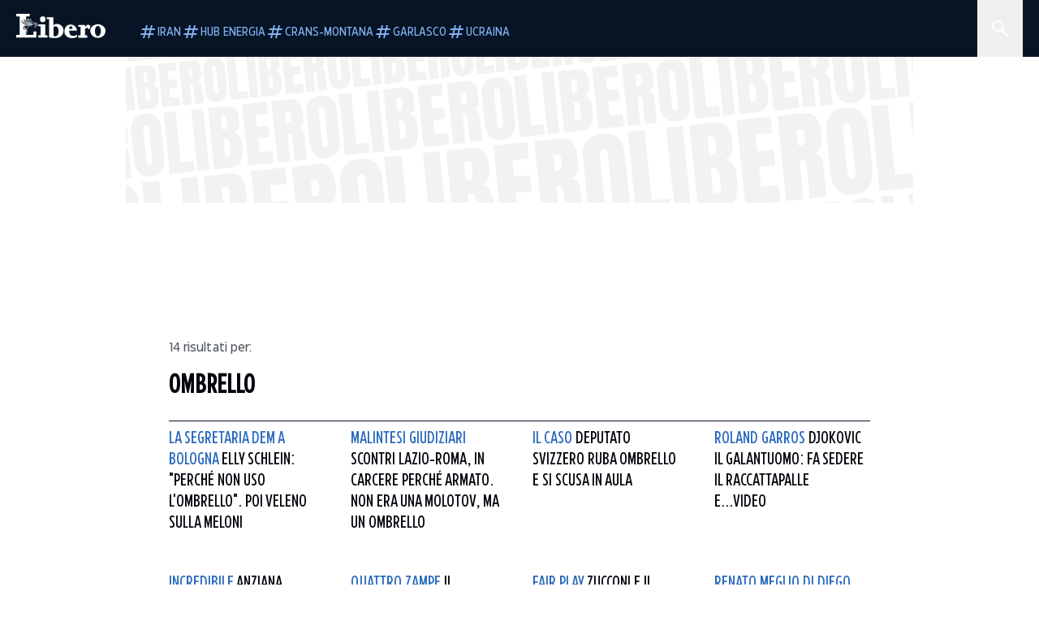

--- FILE ---
content_type: text/html; charset=utf-8
request_url: https://www.liberoquotidiano.it/tag/ombrello/
body_size: 68668
content:
<!DOCTYPE html><html lang="it" dir="it"><head><meta charSet="utf-8"/><meta name="viewport" content="width=device-width, initial-scale=1"/><link rel="preload" as="image" href="https://sb.scorecardresearch.com/p?c1=2&amp;c2=28139775&amp;cs_fpid=1605266069802_50777152&amp;cs_fpit=c&amp;cs_fpdm=39642313001&amp;cs_fpdt=01&amp;cv=4.0.0&amp;cj=1"/><link rel="preload" as="image" href="https://asset.liberoquotidiano.it//_next/static/media/compresso.bfcde3b4.svg" fetchPriority="high"/><link rel="preload" as="image" href="https://asset.liberoquotidiano.it//_next/static/media/search-white.b9e92e12.svg"/><link rel="preload" as="image" href="https://asset.liberoquotidiano.it//_next/static/media/chevron-down-white.3b86bbe1.svg"/><link rel="preload" as="image" href="https://asset.liberoquotidiano.it//_next/static/media/default.4c2ec6e4.svg" fetchPriority="high"/><link rel="preload" as="image" href="https://asset.liberoquotidiano.it//_next/static/media/facebook-white.af434b8c.svg"/><link rel="preload" as="image" href="https://asset.liberoquotidiano.it//_next/static/media/x-white.a001118c.svg"/><link rel="preload" as="image" href="https://asset.liberoquotidiano.it//_next/static/media/instagram-white.4e240a4d.svg"/><link rel="preload" as="image" href="https://asset.liberoquotidiano.it//_next/static/media/tiktok-white.ab6eadb9.svg"/><link rel="preload" as="image" href="https://asset.liberoquotidiano.it//_next/static/media/whatsapp-white.6ff99fec.svg"/><link rel="stylesheet" href="https://asset.liberoquotidiano.it/_next/static/css/ae4f4ecdb70c09d9.css" data-precedence="next"/><link rel="stylesheet" href="https://asset.liberoquotidiano.it/_next/static/css/e75caec51c4b3c22.css" data-precedence="next"/><link rel="stylesheet" href="https://asset.liberoquotidiano.it/_next/static/css/f4820b8c5761e275.css" data-precedence="next"/><link rel="stylesheet" href="https://asset.liberoquotidiano.it/_next/static/css/2345f3420ec14ded.css" data-precedence="next"/><link rel="stylesheet" href="https://asset.liberoquotidiano.it/_next/static/css/2abecabca76aba00.css" data-precedence="next"/><link rel="preload" as="script" fetchPriority="low" href="https://asset.liberoquotidiano.it/_next/static/chunks/webpack-e4e271677483713f.js"/><script src="https://asset.liberoquotidiano.it/_next/static/chunks/fd9d1056-48a4dbaba7c4823d.js" async=""></script><script src="https://asset.liberoquotidiano.it/_next/static/chunks/7023-55d44a0395af2198.js" async=""></script><script src="https://asset.liberoquotidiano.it/_next/static/chunks/main-app-55bbd77d79f9187f.js" async=""></script><script src="https://asset.liberoquotidiano.it/_next/static/chunks/aaea2bcf-45c601d73a123aa1.js" async=""></script><script src="https://asset.liberoquotidiano.it/_next/static/chunks/3600-90d14117b7c6519c.js" async=""></script><script src="https://asset.liberoquotidiano.it/_next/static/chunks/6535-417d720af7027481.js" async=""></script><script src="https://asset.liberoquotidiano.it/_next/static/chunks/9146-79485936757b55ee.js" async=""></script><script src="https://asset.liberoquotidiano.it/_next/static/chunks/3256-65678fbdc1826102.js" async=""></script><script src="https://asset.liberoquotidiano.it/_next/static/chunks/4435-fb098df465e9ab3e.js" async=""></script><script src="https://asset.liberoquotidiano.it/_next/static/chunks/7740-589d078c29bd2fcf.js" async=""></script><script src="https://asset.liberoquotidiano.it/_next/static/chunks/app/(web)/layout-b3bdfef71603bb94.js" async=""></script><script src="https://asset.liberoquotidiano.it/_next/static/chunks/f8e4659f-15e8ec8dd0679ab4.js" async=""></script><script src="https://asset.liberoquotidiano.it/_next/static/chunks/3841-73684c932f00735d.js" async=""></script><script src="https://asset.liberoquotidiano.it/_next/static/chunks/7201-f50917288ca20a62.js" async=""></script><script src="https://asset.liberoquotidiano.it/_next/static/chunks/1394-4adc302cef716877.js" async=""></script><script src="https://asset.liberoquotidiano.it/_next/static/chunks/437-87ba564b599b308c.js" async=""></script><script src="https://asset.liberoquotidiano.it/_next/static/chunks/9356-ccbda818f0894efd.js" async=""></script><script src="https://asset.liberoquotidiano.it/_next/static/chunks/app/(web)/tag/%5Bkeyword%5D/page-4b0d694edac9dad7.js" async=""></script><script src="https://asset.liberoquotidiano.it/_next/static/chunks/app/(web)/error-a07cf31ed1af0096.js" async=""></script><script src="https://asset.liberoquotidiano.it/_next/static/chunks/app/(web)/not-found-7803007401e4cd50.js" async=""></script><link rel="preload" href="https://assets.evolutionadv.it/liberoquotidiano_it/liberoquotidiano_it.new.js" as="script"/><link rel="preload" href="https://www.googletagmanager.com/gtag/js?id=G-TQZLS6WGF1" as="script"/><link rel="preload" as="image" href="https://asset.liberoquotidiano.it//_next/static/media/youtube-white.bc12c60a.svg"/><link rel="preload" as="style" href="/_next/static/css/2345f3420ec14ded.css"/><link rel="preload" as="style" href="/_next/static/css/2abecabca76aba00.css"/><link rel="preload" as="style" href="/_next/static/css/ae4f4ecdb70c09d9.css"/><link rel="preload" as="style" href="/_next/static/css/e75caec51c4b3c22.css"/><link rel="preload" as="style" href="/_next/static/css/f4820b8c5761e275.css"/><meta property="fb:app_id" content="3352039294849955"/><meta property="fb:pages" content="188776981163133"/><link rel="preconnect" href="https://asset.liberoquotidiano.it/"/><link rel="preconnect" href="https://fonts.googleapis.com"/><link rel="preconnect" href="https://fonts.gstatic.com" crossorigin="anonymous"/><link rel="preload" href="/styles/homepage.css" as="style"/><title>ombrello | Libero Quotidiano.it</title><meta name="description" content="Leggi subito le ultime notizie della sezione ombrello | Libero Quotidiano.it"/><meta name="publisher" content="LiberoQuotidiano"/><meta name="robots" content="index, follow, max-video-preview:-1, max-image-preview:large, max-snippet:-1"/><link rel="canonical" href="https://www.liberoquotidiano.it/tag/ombrello/"/><meta property="og:title" content="ombrello | Libero Quotidiano.it"/><meta property="og:description" content="Leggi subito le ultime notizie della sezione ombrello | Libero Quotidiano.it"/><meta property="og:url" content="https://www.liberoquotidiano.it/tag/ombrello/"/><meta property="og:site_name" content="Libero Quotidiano"/><meta property="og:locale" content="it-IT"/><meta property="og:image" content="https://www.liberoquotidiano.it/assets/images/placeholder_libero_gallery.png"/><meta property="og:image:width" content="1024"/><meta property="og:image:height" content="576"/><meta name="twitter:card" content="summary"/><meta name="twitter:site" content="@libero_official"/><meta name="twitter:creator" content="@libero_official"/><meta name="twitter:title" content="ombrello | Libero Quotidiano.it"/><meta name="twitter:description" content="Leggi subito le ultime notizie della sezione ombrello | Libero Quotidiano.it"/><meta name="twitter:image" content="https://www.liberoquotidiano.it/assets/images/placeholder_libero_gallery.png"/><meta name="twitter:image:width" content="1024"/><meta name="twitter:image:height" content="576"/><link rel="icon" href="/assets/ico/libero.ico"/><meta name="next-size-adjust"/><style id="critical">*,:after,:before{--tw-border-spacing-x:0;--tw-border-spacing-y:0;--tw-translate-x:0;--tw-translate-y:0;--tw-rotate:0;--tw-skew-x:0;--tw-skew-y:0;--tw-scale-x:1;--tw-scale-y:1;--tw-pan-x: ;--tw-pan-y: ;--tw-pinch-zoom: ;--tw-scroll-snap-strictness:proximity;--tw-gradient-from-position: ;--tw-gradient-via-position: ;--tw-gradient-to-position: ;--tw-ordinal: ;--tw-slashed-zero: ;--tw-numeric-figure: ;--tw-numeric-spacing: ;--tw-numeric-fraction: ;--tw-ring-inset: ;--tw-ring-offset-width:0px;--tw-ring-offset-color:#fff;--tw-ring-color:rgba(43,107,189,.5);--tw-ring-offset-shadow:0 0 #0000;--tw-ring-shadow:0 0 #0000;--tw-shadow:0 0 #0000;--tw-shadow-colored:0 0 #0000;--tw-blur: ;--tw-brightness: ;--tw-contrast: ;--tw-grayscale: ;--tw-hue-rotate: ;--tw-invert: ;--tw-saturate: ;--tw-sepia: ;--tw-drop-shadow: ;--tw-backdrop-blur: ;--tw-backdrop-brightness: ;--tw-backdrop-contrast: ;--tw-backdrop-grayscale: ;--tw-backdrop-hue-rotate: ;--tw-backdrop-invert: ;--tw-backdrop-opacity: ;--tw-backdrop-saturate: ;--tw-backdrop-sepia: ;--tw-contain-size: ;--tw-contain-layout: ;--tw-contain-paint: ;--tw-contain-style: }::backdrop{--tw-border-spacing-x:0;--tw-border-spacing-y:0;--tw-translate-x:0;--tw-translate-y:0;--tw-rotate:0;--tw-skew-x:0;--tw-skew-y:0;--tw-scale-x:1;--tw-scale-y:1;--tw-pan-x: ;--tw-pan-y: ;--tw-pinch-zoom: ;--tw-scroll-snap-strictness:proximity;--tw-gradient-from-position: ;--tw-gradient-via-position: ;--tw-gradient-to-position: ;--tw-ordinal: ;--tw-slashed-zero: ;--tw-numeric-figure: ;--tw-numeric-spacing: ;--tw-numeric-fraction: ;--tw-ring-inset: ;--tw-ring-offset-width:0px;--tw-ring-offset-color:#fff;--tw-ring-color:rgba(43,107,189,.5);--tw-ring-offset-shadow:0 0 #0000;--tw-ring-shadow:0 0 #0000;--tw-shadow:0 0 #0000;--tw-shadow-colored:0 0 #0000;--tw-blur: ;--tw-brightness: ;--tw-contrast: ;--tw-grayscale: ;--tw-hue-rotate: ;--tw-invert: ;--tw-saturate: ;--tw-sepia: ;--tw-drop-shadow: ;--tw-backdrop-blur: ;--tw-backdrop-brightness: ;--tw-backdrop-contrast: ;--tw-backdrop-grayscale: ;--tw-backdrop-hue-rotate: ;--tw-backdrop-invert: ;--tw-backdrop-opacity: ;--tw-backdrop-saturate: ;--tw-backdrop-sepia: ;--tw-contain-size: ;--tw-contain-layout: ;--tw-contain-paint: ;--tw-contain-style: }/*! tailwindcss v3.4.13 | MIT License | https://tailwindcss.com*/*,:after,:before{box-sizing:border-box;border:0 solid}:after,:before{--tw-content:""}:host,html{line-height:1.5;-webkit-text-size-adjust:100%;-moz-tab-size:4;-o-tab-size:4;tab-size:4;font-family:ui-sans-serif,system-ui,sans-serif,Apple Color Emoji,Segoe UI Emoji,Segoe UI Symbol,Noto Color Emoji;font-feature-settings:normal;font-variation-settings:normal;-webkit-tap-highlight-color:transparent}body{margin:0;line-height:inherit}hr{height:0;color:inherit;border-top-width:1px}abbr:where([title]){-webkit-text-decoration:underline dotted;text-decoration:underline dotted}h1,h2,h3,h4,h5,h6{font-size:inherit;font-weight:inherit}a{color:inherit;text-decoration:inherit}b,strong{font-weight:bolder}code,kbd,pre,samp{font-family:ui-monospace,SFMono-Regular,Menlo,Monaco,Consolas,Liberation Mono,Courier New,monospace;font-feature-settings:normal;font-variation-settings:normal;font-size:1em}small{font-size:80%}sub,sup{font-size:75%;line-height:0;position:relative;vertical-align:baseline}sub{bottom:-.25em}sup{top:-.5em}table{text-indent:0;border-color:inherit;border-collapse:collapse}button,input,optgroup,select,textarea{font-family:inherit;font-feature-settings:inherit;font-variation-settings:inherit;font-size:100%;font-weight:inherit;line-height:inherit;letter-spacing:inherit;color:inherit;margin:0;padding:0}button,select{text-transform:none}button,input:where([type=button]),input:where([type=reset]),input:where([type=submit]){-webkit-appearance:button;background-color:transparent;background-image:none}:-moz-focusring{outline:auto}:-moz-ui-invalid{box-shadow:none}progress{vertical-align:baseline}::-webkit-inner-spin-button,::-webkit-outer-spin-button{height:auto}[type=search]{-webkit-appearance:textfield;outline-offset:-2px}::-webkit-search-decoration{-webkit-appearance:none}::-webkit-file-upload-button{-webkit-appearance:button;font:inherit}summary{display:list-item}blockquote,dd,dl,figure,h1,h2,h3,h4,h5,h6,hr,p,pre{margin:0}fieldset{margin:0}fieldset,legend{padding:0}menu,ol,ul{list-style:none;margin:0;padding:0}dialog{padding:0}textarea{resize:vertical}input::-moz-placeholder,textarea::-moz-placeholder{opacity:1;color:#9ca3af}input::placeholder,textarea::placeholder{opacity:1;color:#9ca3af}[role=button],button{cursor:pointer}:disabled{cursor:default}audio,canvas,embed,iframe,img,object,svg,video{display:block;vertical-align:middle}img,video{max-width:100%;height:auto}[hidden]{display:none}:root,[data-theme]{color:hsl(var(--nextui-foreground));background-color:hsl(var(--nextui-background))}input[type=number]::-webkit-inner-spin-button,input[type=number]::-webkit-outer-spin-button{-webkit-appearance:none;margin:0}.\!container{width:100%!important}.container{width:100%}@media (min-width:568px){.\!container{max-width:568px!important}.container{max-width:568px}}@media (min-width:768px){.\!container{max-width:768px!important}.container{max-width:768px}}@media (min-width:950px){.\!container{max-width:950px!important}.container{max-width:950px}}@media (min-width:1290px){.\!container{max-width:1290px!important}.container{max-width:1290px}}@media (min-width:1550px){.\!container{max-width:1550px!important}.container{max-width:1550px}}.sr-only{position:absolute;width:1px;height:1px;padding:0;margin:-1px;overflow:hidden;clip:rect(0,0,0,0);white-space:nowrap;border-width:0}.pointer-events-none{pointer-events:none}.invisible{visibility:hidden}.static{position:static}.\!fixed{position:fixed!important}.fixed{position:fixed}.absolute{position:absolute}.relative{position:relative}.sticky{position:sticky}.inset-0{inset:0}.inset-x-0{left:0;right:0}.bottom-0{bottom:0}.bottom-full{bottom:100%}.left-0{left:0}.left-0\.5{left:4px}.left-1\.5{left:12px}.left-1\/2{left:50%}.left-full{left:100%}.right-0{right:0}.right-2{right:16px}.right-3{right:24px}.top-0{top:0}.top-0\.5{top:4px}.top-1\.5{top:12px}.top-1\/2{top:50%}.top-2{top:16px}.top-3{top:24px}.top-6{top:48px}.top-\[-16px\]{top:-16px}.top-\[-21px\]{top:-21px}.top-\[-2px\]{top:-2px}.top-\[50\%\]{top:50%}.top-\[70px\]{top:70px}.top-full{top:100%}.z-0{z-index:0}.z-10{z-index:10}.z-20{z-index:20}.z-30{z-index:30}.z-50{z-index:50}.z-\[100\]{z-index:100}.m-0{margin:0}.m-auto{margin:auto}.mx-auto{margin-left:auto;margin-right:auto}.-mb-4{margin-bottom:-32px}.-mt-2{margin-top:-16px}.ml-0\.5{margin-left:4px}.ml-1{margin-left:8px}.ml-2{margin-left:16px}.ml-\[-16px\]{margin-left:-16px}.mt-2{margin-top:16px}.mt-3{margin-top:24px}.mt-6{margin-top:48px}.mt-\[70px\]{margin-top:70px}.\!box-border{box-sizing:border-box!important}.box-border{box-sizing:border-box}.line-clamp-1{-webkit-line-clamp:1}.line-clamp-1,.line-clamp-2{overflow:hidden;display:-webkit-box;-webkit-box-orient:vertical}.line-clamp-2{-webkit-line-clamp:2}.line-clamp-3{overflow:hidden;display:-webkit-box;-webkit-box-orient:vertical;-webkit-line-clamp:3}.\!block{display:block!important}.block{display:block}.\!inline-block{display:inline-block!important}.inline-block{display:inline-block}.\!inline{display:inline!important}.inline{display:inline}.flex{display:flex}.inline-flex{display:inline-flex}.table{display:table}.grid{display:grid}.contents{display:contents}.\!hidden{display:none!important}.hidden{display:none}.aspect-\[16\/9\]{aspect-ratio:16/9}.aspect-\[3\/1\]{aspect-ratio:3/1}.aspect-\[4\/3\]{aspect-ratio:4/3}.aspect-\[5\/2\]{aspect-ratio:5/2}.aspect-\[9\/16\]{aspect-ratio:9/16}.\!h-\[125px\]{height:125px!important}.\!h-\[280px\]{height:280px!important}.\!h-\[28px\]{height:28px!important}.\!h-auto{height:auto!important}.\!h-fit{height:-moz-fit-content!important;height:fit-content!important}.h-2{height:16px}.h-3{height:24px}.h-4{height:32px}.h-45{height:360px}.h-6{height:48px}.h-8{height:64px}.h-\[140px\]{height:140px}.h-\[324px\]{height:324px}.h-\[500px\]{height:500px}.h-\[50px\]{height:50px}.h-\[70px\]{height:70px}.h-fit{height:-moz-fit-content;height:fit-content}.h-full{height:100%}.h-screen{height:100vh}.max-h-0{max-height:0}.max-h-35{max-height:280px}.max-h-\[10000px\]{max-height:10000px}.\!min-h-\[30px\]{min-height:30px!important}.\!min-h-\[32px\]{min-height:32px!important}.\!min-h-fit{min-height:-moz-fit-content!important;min-height:fit-content!important}.\!min-h-max{min-height:-moz-max-content!important;min-height:max-content!important}.min-h-\[100px\]{min-height:100px}.min-h-\[112px\]{min-height:112px}.min-h-\[250px\]{min-height:250px}.min-h-\[31px\]{min-height:31px}.min-h-\[600px\]{min-height:600px}.min-h-\[90px\]{min-height:90px}.\!w-\[28px\]{width:28px!important}.\!w-\[300px\]{width:300px!important}.\!w-\[388px\]{width:388px!important}.\!w-\[auto\]{width:auto!important}.\!w-full{width:100%!important}.w-0{width:0}.w-2{width:16px}.w-2\/3{width:66.666667%}.w-3{width:24px}.w-4{width:32px}.w-70{width:560px}.w-\[100\%\]{width:100%}.w-\[168px\]{width:168px}.w-\[20\%\]{width:20%}.w-\[200px\]{width:200px}.w-\[30\%\]{width:30%}.w-\[300px\]{width:300px}.w-\[320px\]{width:320px}.w-\[360px\]{width:360px}.w-\[40\%\]{width:40%}.w-\[45\%\]{width:45%}.w-\[50\%\]{width:50%}.w-\[500px\]{width:500px}.w-\[55\%\]{width:55%}.w-\[700px\]{width:700px}.w-\[728px\]{width:728px}.w-\[88px\]{width:88px}.w-\[970px\]{width:970px}.w-auto{width:auto}.w-fit{width:-moz-fit-content;width:fit-content}.w-full{width:100%}.w-screen{width:100vw}.\!min-w-\[110px\]{min-width:110px!important}.\!min-w-fit{min-width:-moz-fit-content!important;min-width:fit-content!important}.\!min-w-max{min-width:-moz-max-content!important;min-width:max-content!important}.min-w-0{min-width:0}.min-w-\[30px\]{min-width:30px}.min-w-max{min-width:-moz-max-content;min-width:max-content}.\!max-w-\[1440px\]{max-width:1440px!important}.\!max-w-\[1920px\]{max-width:1920px!important}.max-w-\[174px\]{max-width:174px}.max-w-\[388px\]{max-width:388px}.max-w-\[496px\]{max-width:496px}.flex-1{flex:1 1 0%}.flex-shrink,.shrink{flex-shrink:1}.shrink-0{flex-shrink:0}.\!grow-0{flex-grow:0!important}.grow{flex-grow:1}.basis-full{flex-basis:100%}.-translate-x-1\/2{--tw-translate-x:-50%}.-translate-x-1\/2,.-translate-y-1\/2{transform:translate(var(--tw-translate-x),var(--tw-translate-y)) rotate(var(--tw-rotate)) skewX(var(--tw-skew-x)) skewY(var(--tw-skew-y)) scaleX(var(--tw-scale-x)) scaleY(var(--tw-scale-y))}.-translate-y-1\/2{--tw-translate-y:-50%}.scale-100{--tw-scale-x:1;--tw-scale-y:1}.scale-100,.scale-95{transform:translate(var(--tw-translate-x),var(--tw-translate-y)) rotate(var(--tw-rotate)) skewX(var(--tw-skew-x)) skewY(var(--tw-skew-y)) scaleX(var(--tw-scale-x)) scaleY(var(--tw-scale-y))}.scale-95{--tw-scale-x:.95;--tw-scale-y:.95}.transform{transform:translate(var(--tw-translate-x),var(--tw-translate-y)) rotate(var(--tw-rotate)) skewX(var(--tw-skew-x)) skewY(var(--tw-skew-y)) scaleX(var(--tw-scale-x)) scaleY(var(--tw-scale-y))}.cursor-\[inherit\]{cursor:inherit}.cursor-not-allowed{cursor:not-allowed}.cursor-pointer{cursor:pointer}.snap-x{scroll-snap-type:x var(--tw-scroll-snap-strictness)}.snap-mandatory{--tw-scroll-snap-strictness:mandatory}.snap-start{scroll-snap-align:start}.scroll-mt-10{scroll-margin-top:80px}.columns-1{-moz-columns:1;column-count:1}.grid-cols-1{grid-template-columns:repeat(1,minmax(0,1fr))}.grid-cols-2{grid-template-columns:repeat(2,minmax(0,1fr))}.flex-row{flex-direction:row}.\!flex-col{flex-direction:column!important}.flex-col{flex-direction:column}.\!flex-col-reverse{flex-direction:column-reverse!important}.flex-wrap{flex-wrap:wrap}.items-start{align-items:flex-start}.items-center{align-items:center}.items-baseline{align-items:baseline}.justify-center{justify-content:center}.justify-between{justify-content:space-between}.justify-around{justify-content:space-around}.\!gap-2{gap:16px!important}.gap-0\.5{gap:4px}.gap-1{gap:8px}.gap-1\.5{gap:12px}.gap-2{gap:16px}.gap-3{gap:24px}.gap-4{gap:32px}.gap-5{gap:40px}.gap-6{gap:48px}.gap-x-1{-moz-column-gap:8px;column-gap:8px}.self-start{align-self:flex-start}.self-center{align-self:center}.overflow-auto{overflow:auto}.overflow-hidden{overflow:hidden}.overflow-x-auto{overflow-x:auto}.overflow-y-auto{overflow-y:auto}.overflow-x-scroll{overflow-x:scroll}.scroll-smooth{scroll-behavior:smooth}.truncate{overflow:hidden;white-space:nowrap}.text-ellipsis,.truncate{text-overflow:ellipsis}.whitespace-nowrap{white-space:nowrap}.break-words{overflow-wrap:break-word}.rounded-12{border-radius:12px}.rounded-32{border-radius:32px}.rounded-4{border-radius:4px}.rounded-56{border-radius:56px}.rounded-8{border-radius:8px}.rounded-\[50\%\]{border-radius:50%}.rounded-full{border-radius:9999px}.rounded-none{border-radius:0}.border,.border-1{border-width:1px}.border-small{border-width:var(--nextui-border-width-small)}.border-y{border-top-width:1px}.border-b,.border-b-1,.border-y{border-bottom-width:1px}.border-b-2{border-bottom-width:2px}.border-l{border-left-width:1px}.border-r{border-right-width:1px}.border-t,.border-t-1{border-top-width:1px}.border-solid{border-style:solid}.border-\[\#A8A8A8\]{--tw-border-opacity:1;border-color:rgb(168 168 168/var(--tw-border-opacity))}.border-blue-50{--tw-border-opacity:1;border-color:rgb(242 249 255/var(--tw-border-opacity))}.border-blue-900{--tw-border-opacity:1;border-color:rgb(7 20 37/var(--tw-border-opacity))}.border-grey-100{--tw-border-opacity:1;border-color:rgb(233 234 236/var(--tw-border-opacity))}.border-grey-1000{--tw-border-opacity:1;border-color:rgb(0 0 0/var(--tw-border-opacity))}.border-grey-300{--tw-border-opacity:1;border-color:rgb(212 214 217/var(--tw-border-opacity))}.border-grey-400{--tw-border-opacity:1;border-color:rgb(152 157 165/var(--tw-border-opacity))}.border-teal-400{--tw-border-opacity:1;border-color:rgb(84 185 206/var(--tw-border-opacity))}.border-transparent{border-color:transparent}.border-y-grey-0{--tw-border-opacity:1;border-top-color:rgb(255 255 255/var(--tw-border-opacity));border-bottom-color:rgb(255 255 255/var(--tw-border-opacity))}.border-y-grey-300{--tw-border-opacity:1;border-top-color:rgb(212 214 217/var(--tw-border-opacity));border-bottom-color:rgb(212 214 217/var(--tw-border-opacity))}.border-b-grey-0{--tw-border-opacity:1;border-bottom-color:rgb(255 255 255/var(--tw-border-opacity))}.border-b-grey-300{--tw-border-opacity:1;border-bottom-color:rgb(212 214 217/var(--tw-border-opacity))}.border-l-grey-400{--tw-border-opacity:1;border-left-color:rgb(152 157 165/var(--tw-border-opacity))}.border-r-grey-400{--tw-border-opacity:1;border-right-color:rgb(152 157 165/var(--tw-border-opacity))}.border-t-blue-900{--tw-border-opacity:1;border-top-color:rgb(7 20 37/var(--tw-border-opacity))}.border-t-blue-950{--tw-border-opacity:1;border-top-color:rgb(3 6 13/var(--tw-border-opacity))}.border-t-grey-0{--tw-border-opacity:1;border-top-color:rgb(255 255 255/var(--tw-border-opacity))}.border-t-grey-300{--tw-border-opacity:1;border-top-color:rgb(212 214 217/var(--tw-border-opacity))}.border-t-grey-400{--tw-border-opacity:1;border-top-color:rgb(152 157 165/var(--tw-border-opacity))}.\!bg-blue-100{--tw-bg-opacity:1!important;background-color:rgb(215 234 255/var(--tw-bg-opacity))!important}.\!bg-grey-0{--tw-bg-opacity:1!important;background-color:rgb(255 255 255/var(--tw-bg-opacity))!important}.\!bg-transparent{background-color:transparent!important}.bg-\[\#ffc005\]{--tw-bg-opacity:1;background-color:rgb(255 192 5/var(--tw-bg-opacity))}.bg-amber-100{--tw-bg-opacity:1;background-color:rgb(239 206 196/var(--tw-bg-opacity))}.bg-amber-200{--tw-bg-opacity:1;background-color:rgb(222 155 133/var(--tw-bg-opacity))}.bg-amber-300{--tw-bg-opacity:1;background-color:rgb(209 108 77/var(--tw-bg-opacity))}.bg-amber-400{--tw-bg-opacity:1;background-color:rgb(170 72 43/var(--tw-bg-opacity))}.bg-amber-50{--tw-bg-opacity:1;background-color:rgb(247 231 225/var(--tw-bg-opacity))}.bg-amber-500{--tw-bg-opacity:1;background-color:rgb(111 47 27/var(--tw-bg-opacity))}.bg-amber-600{--tw-bg-opacity:1;background-color:rgb(89 37 22/var(--tw-bg-opacity))}.bg-amber-700{--tw-bg-opacity:1;background-color:rgb(68 29 16/var(--tw-bg-opacity))}.bg-amber-800{--tw-bg-opacity:1;background-color:rgb(44 19 10/var(--tw-bg-opacity))}.bg-amber-900{--tw-bg-opacity:1;background-color:rgb(24 10 5/var(--tw-bg-opacity))}.bg-amber-950{--tw-bg-opacity:1;background-color:rgb(12 5 2/var(--tw-bg-opacity))}.bg-blue-100{--tw-bg-opacity:1;background-color:rgb(215 234 255/var(--tw-bg-opacity))}.bg-blue-200{--tw-bg-opacity:1;background-color:rgb(176 208 252/var(--tw-bg-opacity))}.bg-blue-300{--tw-bg-opacity:1;background-color:rgb(130 176 240/var(--tw-bg-opacity))}.bg-blue-400{--tw-bg-opacity:1;background-color:rgb(77 135 213/var(--tw-bg-opacity))}.bg-blue-50{--tw-bg-opacity:1;background-color:rgb(242 249 255/var(--tw-bg-opacity))}.bg-blue-500{--tw-bg-opacity:1;background-color:rgb(43 107 189/var(--tw-bg-opacity))}.bg-blue-600{--tw-bg-opacity:1;background-color:rgb(21 81 154/var(--tw-bg-opacity))}.bg-blue-700{--tw-bg-opacity:1;background-color:rgb(13 57 111/var(--tw-bg-opacity))}.bg-blue-800{--tw-bg-opacity:1;background-color:rgb(9 41 82/var(--tw-bg-opacity))}.bg-blue-900{--tw-bg-opacity:1;background-color:rgb(7 20 37/var(--tw-bg-opacity))}.bg-blue-950{--tw-bg-opacity:1;background-color:rgb(3 6 13/var(--tw-bg-opacity))}.bg-green-100{--tw-bg-opacity:1;background-color:rgb(198 228 200/var(--tw-bg-opacity))}.bg-green-200{--tw-bg-opacity:1;background-color:rgb(153 205 158/var(--tw-bg-opacity))}.bg-green-300{--tw-bg-opacity:1;background-color:rgb(103 183 113/var(--tw-bg-opacity))}.bg-green-400{--tw-bg-opacity:1;background-color:rgb(44 159 70/var(--tw-bg-opacity))}.bg-green-50{--tw-bg-opacity:1;background-color:rgb(238 253 239/var(--tw-bg-opacity))}.bg-green-500{--tw-bg-opacity:1;background-color:rgb(0 133 32/var(--tw-bg-opacity))}.bg-green-600{--tw-bg-opacity:1;background-color:rgb(0 103 15/var(--tw-bg-opacity))}.bg-green-700{--tw-bg-opacity:1;background-color:rgb(0 74 7/var(--tw-bg-opacity))}.bg-green-800{--tw-bg-opacity:1;background-color:rgb(0 46 6/var(--tw-bg-opacity))}.bg-green-900{--tw-bg-opacity:1;background-color:rgb(0 21 3/var(--tw-bg-opacity))}.bg-green-950{--tw-bg-opacity:1;background-color:rgb(0 3 0/var(--tw-bg-opacity))}.bg-grey-0{--tw-bg-opacity:1;background-color:rgb(255 255 255/var(--tw-bg-opacity))}.bg-grey-100{--tw-bg-opacity:1;background-color:rgb(233 234 236/var(--tw-bg-opacity))}.bg-grey-1000{--tw-bg-opacity:1;background-color:rgb(0 0 0/var(--tw-bg-opacity))}.bg-grey-300{--tw-bg-opacity:1;background-color:rgb(212 214 217/var(--tw-bg-opacity))}.bg-grey-400{--tw-bg-opacity:1;background-color:rgb(152 157 165/var(--tw-bg-opacity))}.bg-grey-50{--tw-bg-opacity:1;background-color:rgb(244 245 246/var(--tw-bg-opacity))}.bg-grey-500{--tw-bg-opacity:1;background-color:rgb(108 115 124/var(--tw-bg-opacity))}.bg-grey-600{--tw-bg-opacity:1;background-color:rgb(95 101 109/var(--tw-bg-opacity))}.bg-grey-700{--tw-bg-opacity:1;background-color:rgb(83 89 95/var(--tw-bg-opacity))}.bg-grey-800{--tw-bg-opacity:1;background-color:rgb(72 76 81/var(--tw-bg-opacity))}.bg-grey-900{--tw-bg-opacity:1;background-color:rgb(46 48 52/var(--tw-bg-opacity))}.bg-grey-950{--tw-bg-opacity:1;background-color:rgb(36 38 41/var(--tw-bg-opacity))}.bg-primary-800{--tw-bg-opacity:1;background-color:hsl(var(--nextui-primary-800)/var(--nextui-primary-800-opacity,var(--tw-bg-opacity)))}.bg-red-100{--tw-bg-opacity:1;background-color:rgb(250 207 202/var(--tw-bg-opacity))}.bg-red-200{--tw-bg-opacity:1;background-color:rgb(240 169 160/var(--tw-bg-opacity))}.bg-red-300{--tw-bg-opacity:1;background-color:rgb(230 128 118/var(--tw-bg-opacity))}.bg-red-400{--tw-bg-opacity:1;background-color:rgb(214 87 78/var(--tw-bg-opacity))}.bg-red-50{--tw-bg-opacity:1;background-color:rgb(255 244 242/var(--tw-bg-opacity))}.bg-red-500{--tw-bg-opacity:1;background-color:rgb(188 50 46/var(--tw-bg-opacity))}.bg-red-600{--tw-bg-opacity:1;background-color:rgb(152 25 25/var(--tw-bg-opacity))}.bg-red-700{--tw-bg-opacity:1;background-color:rgb(110 17 16/var(--tw-bg-opacity))}.bg-red-800{--tw-bg-opacity:1;background-color:rgb(69 13 11/var(--tw-bg-opacity))}.bg-red-900{--tw-bg-opacity:1;background-color:rgb(33 5 4/var(--tw-bg-opacity))}.bg-red-950{--tw-bg-opacity:1;background-color:rgb(5 1 0/var(--tw-bg-opacity))}.bg-teal-100{--tw-bg-opacity:1;background-color:rgb(193 245 253/var(--tw-bg-opacity))}.bg-teal-200{--tw-bg-opacity:1;background-color:rgb(143 237 252/var(--tw-bg-opacity))}.bg-teal-300{--tw-bg-opacity:1;background-color:rgb(110 230 252/var(--tw-bg-opacity))}.bg-teal-400{--tw-bg-opacity:1;background-color:rgb(84 185 206/var(--tw-bg-opacity))}.bg-teal-50{--tw-bg-opacity:1;background-color:rgb(225 250 254/var(--tw-bg-opacity))}.bg-teal-500{--tw-bg-opacity:1;background-color:rgb(53 121 134/var(--tw-bg-opacity))}.bg-teal-600{--tw-bg-opacity:1;background-color:rgb(40 94 105/var(--tw-bg-opacity))}.bg-teal-700{--tw-bg-opacity:1;background-color:rgb(28 72 81/var(--tw-bg-opacity))}.bg-teal-800{--tw-bg-opacity:1;background-color:rgb(17 49 55/var(--tw-bg-opacity))}.bg-teal-900{--tw-bg-opacity:1;background-color:rgb(5 22 25/var(--tw-bg-opacity))}.bg-teal-950{--tw-bg-opacity:1;background-color:rgb(3 14 15/var(--tw-bg-opacity))}.bg-transparent{background-color:transparent}.bg-yellow-100{--tw-bg-opacity:1;background-color:rgb(245 232 204/var(--tw-bg-opacity))}.bg-yellow-200{--tw-bg-opacity:1;background-color:rgb(236 209 155/var(--tw-bg-opacity))}.bg-yellow-300{--tw-bg-opacity:1;background-color:rgb(226 186 107/var(--tw-bg-opacity))}.bg-yellow-400{--tw-bg-opacity:1;background-color:rgb(216 164 68/var(--tw-bg-opacity))}.bg-yellow-50{--tw-bg-opacity:1;background-color:rgb(250 243 230/var(--tw-bg-opacity))}.bg-yellow-500{--tw-bg-opacity:1;background-color:rgb(174 129 50/var(--tw-bg-opacity))}.bg-yellow-600{--tw-bg-opacity:1;background-color:rgb(137 102 39/var(--tw-bg-opacity))}.bg-yellow-700{--tw-bg-opacity:1;background-color:rgb(103 76 28/var(--tw-bg-opacity))}.bg-yellow-800{--tw-bg-opacity:1;background-color:rgb(69 51 18/var(--tw-bg-opacity))}.bg-yellow-900{--tw-bg-opacity:1;background-color:rgb(34 25 8/var(--tw-bg-opacity))}.bg-yellow-950{--tw-bg-opacity:1;background-color:rgb(17 13 3/var(--tw-bg-opacity))}.bg-opacity-70{--tw-bg-opacity:0.7}.bg-opacity-80{--tw-bg-opacity:0.8}.bg-gradient-to-b{background-image:linear-gradient(to bottom,var(--tw-gradient-stops))}.from-\[rgba\(7\2c 20\2c 37\2c 0\)\]{--tw-gradient-from:rgba(7,20,37,0) var(--tw-gradient-from-position);--tw-gradient-to:rgba(7,20,37,0) var(--tw-gradient-to-position);--tw-gradient-stops:var(--tw-gradient-from),var(--tw-gradient-to)}.via-\[rgba\(7\2c 20\2c 37\2c 0\)\]{--tw-gradient-to:rgba(7,20,37,0) var(--tw-gradient-to-position);--tw-gradient-stops:var(--tw-gradient-from),rgba(7,20,37,0) var(--tw-gradient-via-position),var(--tw-gradient-to)}.to-\[rgba\(7\2c 20\2c 37\2c 0\.95\)\]{--tw-gradient-to:rgba(7,20,37,.95) var(--tw-gradient-to-position)}.to-50\%{--tw-gradient-to-position:50%}.to-75\%{--tw-gradient-to-position:75%}.\!decoration-clone{-webkit-box-decoration-break:clone!important;box-decoration-break:clone!important}.box-decoration-clone{-webkit-box-decoration-break:clone;box-decoration-break:clone}.\!fill-blue-200{fill:#b0d0fc!important}.\!fill-blue-800{fill:#092952!important}.fill-blue-100{fill:#d7eaff}.fill-blue-300{fill:#82b0f0}.fill-blue-50{fill:#f2f9ff}.fill-blue-500{fill:#2b6bbd}.fill-blue-700{fill:#0d396f}.fill-blue-900{fill:#071425}.fill-blue-950{fill:#03060d}.fill-green-500{fill:#008520}.fill-grey-0{fill:#fff}.fill-grey-1000{fill:#000}.fill-grey-700{fill:#53595f}.fill-red-500{fill:#bc322e}.object-cover{-o-object-fit:cover;object-fit:cover}.object-center{-o-object-position:center;object-position:center}.object-top{-o-object-position:top;object-position:top}.\!p-0{padding:0!important}.p-0{padding:0}.p-0\.5{padding:4px}.p-1{padding:8px}.p-1\.5{padding:12px}.p-10{padding:80px}.p-2{padding:16px}.p-3{padding:24px}.p-4{padding:32px}.p-5{padding:40px}.p-6{padding:48px}.p-8{padding:64px}.px-0{padding-left:0;padding-right:0}.px-0\.5{padding-left:4px;padding-right:4px}.px-1{padding-left:8px;padding-right:8px}.px-1\.5{padding-left:12px;padding-right:12px}.px-2{padding-left:16px;padding-right:16px}.px-4{padding-left:32px;padding-right:32px}.py-0{padding-top:0;padding-bottom:0}.py-0\.5{padding-top:4px;padding-bottom:4px}.py-1{padding-top:8px;padding-bottom:8px}.py-1\.5{padding-top:12px;padding-bottom:12px}.py-2{padding-top:16px;padding-bottom:16px}.py-3{padding-top:24px;padding-bottom:24px}.py-4{padding-top:32px;padding-bottom:32px}.py-9{padding-top:72px;padding-bottom:72px}.py-\[14px\]{padding-top:14px;padding-bottom:14px}.py-\[19px\]{padding-top:19px;padding-bottom:19px}.\!pb-1{padding-bottom:8px!important}.\!pl-0{padding-left:0!important}.\!pr-0{padding-right:0!important}.\!pt-0{padding-top:0!important}.pb-0{padding-bottom:0}.pb-0\.5{padding-bottom:4px}.pb-1{padding-bottom:8px}.pb-2{padding-bottom:16px}.pb-3{padding-bottom:24px}.pb-4{padding-bottom:32px}.pb-6{padding-bottom:48px}.pb-\[177\.78\%\]{padding-bottom:177.78%}.pb-\[2px\]{padding-bottom:2px}.pb-\[33\.33\%\]{padding-bottom:33.33%}.pb-\[56\.25\%\]{padding-bottom:56.25%}.pl-2{padding-left:16px}.pl-\[4px\]{padding-left:4px}.pr-0{padding-right:0}.pr-1{padding-right:8px}.pr-1\.5{padding-right:12px}.pr-2{padding-right:16px}.pr-4{padding-right:32px}.pr-\[4px\]{padding-right:4px}.pt-1{padding-top:8px}.pt-2{padding-top:16px}.pt-3{padding-top:24px}.pt-4{padding-top:32px}.pt-6{padding-top:48px}.pt-\[2px\]{padding-top:2px}.pt-\[48px\]{padding-top:48px}.pt-\[4px\]{padding-top:4px}.pt-\[75\%\]{padding-top:75%}.text-left{text-align:left}.text-center{text-align:center}.align-middle{vertical-align:middle}.font-anton{font-family:var(--font-anton),Impact,sans-serif}.font-eastman-var{font-family:var(--font-eastman-var)}.font-roboto-flex{font-family:var(--font-roboto-flex)}.\!text-\[14px\]{font-size:14px!important}.\!text-\[16px\]{font-size:16px!important}.\!text-\[18px\]{font-size:18px!important}.\!text-\[20px\]{font-size:20px!important}.\!text-\[30px\]{font-size:30px!important}.\!text-\[44px\]{font-size:44px!important}.\!text-\[61px\]{font-size:61px!important}.\!text-body-m-bold-mobile{font-size:14px!important;line-height:140%!important;font-weight:700!important}.\!text-display-s-desktop{font-size:52px!important;line-height:115%!important;font-weight:400!important}.text-\[14px\]{font-size:14px}.text-\[16px\]{font-size:16px}.text-\[20px\]{font-size:20px}.text-\[24px\]{font-size:24px}.text-\[58px\]{font-size:58px}.text-body-l-bold-mobile{font-size:16px;line-height:140%;font-weight:700}.text-body-l-regular-mobile{font-size:20px;line-height:140%;font-weight:400}.text-body-m-bold-mobile{font-size:14px;line-height:140%;font-weight:700}.text-body-m-regular-mobile{font-size:14px;line-height:140%;font-weight:400}.text-body-s-bold-mobile{font-size:12px;line-height:140%;font-weight:700}.text-body-s-regular-mobile{font-size:12px;line-height:140%;font-weight:400}.text-body-xl-bold-mobile{font-size:20px;line-height:140%;font-weight:700}.text-body-xl-regular-mobile{font-size:20px;line-height:140%;font-weight:400}.text-body-xs-bold-mobile{font-size:10px;line-height:140%;font-weight:700}.text-button-l{font-size:20px}.text-button-l,.text-button-m{line-height:120%;font-weight:450}.text-button-m{font-size:18px}.text-button-s{font-size:16px}.text-button-s,.text-button-xs{line-height:120%;font-weight:450}.text-button-xs{font-size:14px}.text-caption-m-bold-mobile{font-size:14px;line-height:140%;letter-spacing:.4%;font-weight:650}.text-caption-m-regular-mobile{font-size:14px;line-height:140%;letter-spacing:.4%;font-weight:450}.text-caption-s-bold-mobile{font-size:12px;line-height:140%;letter-spacing:.4%;font-weight:650}.text-caption-s-regular-mobile{font-size:12px;line-height:140%;letter-spacing:.4%;font-weight:350}.text-caption-xs-bold-mobile{font-size:12px;line-height:140%;letter-spacing:.4%;font-weight:650}.text-caption-xs-regular-desktop{font-size:12px;line-height:140%;letter-spacing:.4%;font-weight:350}.text-display-l-mobile{font-size:58px;line-height:110%;font-weight:400}.text-display-m-mobile{font-size:44px;line-height:110%;font-weight:400}.text-display-s-mobile{font-size:30px;line-height:110%;font-weight:400}.text-display-xl-mobile{font-size:72px;line-height:110%;font-weight:400}.text-heading-l-bold-mobile{font-size:26px;line-height:120%;font-weight:650}.text-heading-l-regular-mobile{font-size:26px;line-height:120%;font-weight:400}.text-heading-m-bold-mobile{font-size:16px;line-height:120%;font-weight:650}.text-heading-m-regular-mobile{font-size:16px;line-height:120%;font-weight:400}.text-heading-s-bold-mobile{font-size:14px;line-height:120%;font-weight:650}.text-heading-s-regular-mobile{font-size:14px;line-height:120%;font-weight:400}.text-label-l-mobile{font-size:18px}.text-label-l-mobile,.text-label-m-mobile{line-height:120%;letter-spacing:.4%;font-weight:550}.text-label-m-mobile{font-size:16px}.text-label-s-mobile{font-size:14px}.text-label-s-mobile,.text-label-xs-mobile{line-height:120%;letter-spacing:.4%;font-weight:550}.text-label-xs-mobile{font-size:12px}.text-quote-m-mobile{font-size:24px;line-height:120%;font-weight:530}.font-\[600\]{font-weight:600}.font-bold{font-weight:700}.uppercase{text-transform:uppercase}.capitalize{text-transform:capitalize}.\!leading-\[140\%\]{line-height:140%!important}.\!leading-\[45px\]{line-height:45px!important}.\!leading-none{line-height:1!important}.leading-\[24px\]{line-height:24px}.\!text-blue-300{--tw-text-opacity:1!important;color:rgb(130 176 240/var(--tw-text-opacity))!important}.\!text-blue-500{--tw-text-opacity:1!important;color:rgb(43 107 189/var(--tw-text-opacity))!important}.\!text-blue-900{--tw-text-opacity:1!important;color:rgb(7 20 37/var(--tw-text-opacity))!important}.\!text-grey-0{--tw-text-opacity:1!important;color:rgb(255 255 255/var(--tw-text-opacity))!important}.\!text-grey-700{--tw-text-opacity:1!important;color:rgb(83 89 95/var(--tw-text-opacity))!important}.text-amber-500{--tw-text-opacity:1;color:rgb(111 47 27/var(--tw-text-opacity))}.text-blue-100{--tw-text-opacity:1;color:rgb(215 234 255/var(--tw-text-opacity))}.text-blue-200{--tw-text-opacity:1;color:rgb(176 208 252/var(--tw-text-opacity))}.text-blue-300{--tw-text-opacity:1;color:rgb(130 176 240/var(--tw-text-opacity))}.text-blue-50{--tw-text-opacity:1;color:rgb(242 249 255/var(--tw-text-opacity))}.text-blue-500{--tw-text-opacity:1;color:rgb(43 107 189/var(--tw-text-opacity))}.text-blue-800{--tw-text-opacity:1;color:rgb(9 41 82/var(--tw-text-opacity))}.text-blue-900{--tw-text-opacity:1;color:rgb(7 20 37/var(--tw-text-opacity))}.text-blue-950{--tw-text-opacity:1;color:rgb(3 6 13/var(--tw-text-opacity))}.text-green-500{--tw-text-opacity:1;color:rgb(0 133 32/var(--tw-text-opacity))}.text-grey-0{--tw-text-opacity:1;color:rgb(255 255 255/var(--tw-text-opacity))}.text-grey-1000{--tw-text-opacity:1;color:rgb(0 0 0/var(--tw-text-opacity))}.text-grey-50{--tw-text-opacity:1;color:rgb(244 245 246/var(--tw-text-opacity))}.text-grey-700{--tw-text-opacity:1;color:rgb(83 89 95/var(--tw-text-opacity))}.text-grey-800{--tw-text-opacity:1;color:rgb(72 76 81/var(--tw-text-opacity))}.text-grey-950{--tw-text-opacity:1;color:rgb(36 38 41/var(--tw-text-opacity))}.text-red-500{--tw-text-opacity:1;color:rgb(188 50 46/var(--tw-text-opacity))}.text-red-700{--tw-text-opacity:1;color:rgb(110 17 16/var(--tw-text-opacity))}.underline{text-decoration-line:underline}.\!decoration-blue-500{text-decoration-color:#2b6bbd!important}.decoration-blue-500{text-decoration-color:#2b6bbd}.decoration-blue-950{text-decoration-color:#03060d}.decoration-1{text-decoration-thickness:1px}.decoration-2{text-decoration-thickness:2px}.underline-offset-2{text-underline-offset:2px}.underline-offset-4{text-underline-offset:4px}.opacity-0{opacity:0}.opacity-100{opacity:1}.opacity-50{opacity:.5}.opacity-70{opacity:.7}.opacity-80{opacity:.8}.mix-blend-multiply{mix-blend-mode:multiply}.shadow-lg{--tw-shadow:0px 4px 16px 0px rgba(46,48,52,.25);--tw-shadow-colored:0px 4px 16px 0px var(--tw-shadow-color)}.shadow-lg,.shadow-md{box-shadow:var(--tw-ring-offset-shadow,0 0 #0000),var(--tw-ring-shadow,0 0 #0000),var(--tw-shadow)}.shadow-md{--tw-shadow:0px 4px 8px 0px rgba(46,48,52,.25);--tw-shadow-colored:0px 4px 8px 0px var(--tw-shadow-color)}.shadow-sm{--tw-shadow:0px 4px 4px 0px rgba(46,48,52,.25);--tw-shadow-colored:0px 4px 4px 0px var(--tw-shadow-color);box-shadow:var(--tw-ring-offset-shadow,0 0 #0000),var(--tw-ring-shadow,0 0 #0000),var(--tw-shadow)}.\!outline-none{outline:2px solid transparent!important;outline-offset:2px!important}.outline-none{outline:2px solid transparent;outline-offset:2px}.outline-2{outline-width:2px}.outline-offset-4{outline-offset:4px}.outline-offset-8{outline-offset:8px}.outline-blue-800{outline-color:#092952}.blur{--tw-blur:blur(8px)}.blur,.filter{filter:var(--tw-blur) var(--tw-brightness) var(--tw-contrast) var(--tw-grayscale) var(--tw-hue-rotate) var(--tw-invert) var(--tw-saturate) var(--tw-sepia) var(--tw-drop-shadow)}.transition{transition-property:color,background-color,border-color,text-decoration-color,fill,stroke,opacity,box-shadow,transform,filter,-webkit-backdrop-filter;transition-property:color,background-color,border-color,text-decoration-color,fill,stroke,opacity,box-shadow,transform,filter,backdrop-filter;transition-property:color,background-color,border-color,text-decoration-color,fill,stroke,opacity,box-shadow,transform,filter,backdrop-filter,-webkit-backdrop-filter;transition-timing-function:cubic-bezier(.4,0,.2,1);transition-duration:.25s}.transition-all{transition-property:all;transition-timing-function:cubic-bezier(.4,0,.2,1);transition-duration:.25s}.transition-opacity{transition-property:opacity;transition-timing-function:cubic-bezier(.4,0,.2,1);transition-duration:.25s}.delay-100{transition-delay:.1s}.duration-0{transition-duration:0ms}.duration-100{transition-duration:.1s}.duration-200{transition-duration:.2s}.duration-300{transition-duration:.3s}.duration-700{transition-duration:.7s}.ease-in{transition-timing-function:cubic-bezier(.4,0,1,1)}.ease-in-out{transition-timing-function:cubic-bezier(.4,0,.2,1)}.ease-out{transition-timing-function:cubic-bezier(0,0,.2,1)}.light,:root,[data-theme=light]{color-scheme:light;--nextui-background:0 0% 100%;--nextui-foreground:210 6.74% 34.9%;--nextui-divider:0 0% 6.67%;--nextui-divider-opacity:0.15;--nextui-focus:212.01999999999998 100% 46.67%;--nextui-overlay:0 0% 0%;--nextui-content1:0 0% 100%;--nextui-content1-foreground:201.81999999999994 24.44% 8.82%;--nextui-content2:240 4.76% 95.88%;--nextui-content2-foreground:240 3.7% 15.88%;--nextui-content3:240 5.88% 90%;--nextui-content3-foreground:240 5.26% 26.08%;--nextui-content4:240 4.88% 83.92%;--nextui-content4-foreground:240 5.2% 33.92%;--nextui-default-50:0 0% 98.04%;--nextui-default-100:240 4.76% 95.88%;--nextui-default-200:240 5.88% 90%;--nextui-default-300:240 4.88% 83.92%;--nextui-default-400:240 5.03% 64.9%;--nextui-default-500:240 3.83% 46.08%;--nextui-default-600:240 5.2% 33.92%;--nextui-default-700:240 5.26% 26.08%;--nextui-default-800:240 3.7% 15.88%;--nextui-default-900:240 5.88% 10%;--nextui-default-foreground:0 0% 0%;--nextui-default:240 4.88% 83.92%;--nextui-primary-50:212.5 92.31% 94.9%;--nextui-primary-100:211.84000000000003 92.45% 89.61%;--nextui-primary-200:211.84000000000003 92.45% 79.22%;--nextui-primary-300:212.24 92.45% 68.82%;--nextui-primary-400:212.14 92.45% 58.43%;--nextui-primary-500:212.01999999999998 100% 46.67%;--nextui-primary-600:212.14 100% 38.43%;--nextui-primary-700:212.24 100% 28.82%;--nextui-primary-800:211.84000000000003 100% 19.22%;--nextui-primary-900:211.84000000000003 100% 9.61%;--nextui-primary-foreground:0 0% 100%;--nextui-primary:212.01999999999998 100% 46.67%;--nextui-secondary-50:270 61.54% 94.9%;--nextui-secondary-100:270 59.26% 89.41%;--nextui-secondary-200:270 59.26% 78.82%;--nextui-secondary-300:270 59.26% 68.24%;--nextui-secondary-400:270 59.26% 57.65%;--nextui-secondary-500:270 66.67% 47.06%;--nextui-secondary-600:270 66.67% 37.65%;--nextui-secondary-700:270 66.67% 28.24%;--nextui-secondary-800:270 66.67% 18.82%;--nextui-secondary-900:270 66.67% 9.41%;--nextui-secondary-foreground:0 0% 100%;--nextui-secondary:270 66.67% 47.06%;--nextui-success:134.44 100% 26.08%;--nextui-warning:1.6899999999999977 60.68% 45.88%;--nextui-danger:38.23000000000002 55.36% 43.92%;--nextui-divider-weight:1px;--nextui-disabled-opacity:.5;--nextui-font-size-tiny:0.75rem;--nextui-font-size-small:0.875rem;--nextui-font-size-medium:1rem;--nextui-font-size-large:1.125rem;--nextui-line-height-tiny:1rem;--nextui-line-height-small:1.25rem;--nextui-line-height-medium:1.5rem;--nextui-line-height-large:1.75rem;--nextui-radius-small:8px;--nextui-radius-medium:12px;--nextui-radius-large:14px;--nextui-border-width-small:1px;--nextui-border-width-medium:2px;--nextui-border-width-large:3px;--nextui-box-shadow-small:0px 0px 5px 0px rgba(0,0,0,.02),0px 2px 10px 0px rgba(0,0,0,.06),0px 0px 1px 0px rgba(0,0,0,.3);--nextui-box-shadow-medium:0px 0px 15px 0px rgba(0,0,0,.03),0px 2px 30px 0px rgba(0,0,0,.08),0px 0px 1px 0px rgba(0,0,0,.3);--nextui-box-shadow-large:0px 0px 30px 0px rgba(0,0,0,.04),0px 30px 60px 0px rgba(0,0,0,.12),0px 0px 1px 0px rgba(0,0,0,.3);--nextui-hover-opacity:.8}.dark,[data-theme=dark]{color-scheme:dark;--nextui-background:0 0% 0%;--nextui-foreground-50:240 5.88% 10%;--nextui-foreground-100:240 3.7% 15.88%;--nextui-foreground-200:240 5.26% 26.08%;--nextui-foreground-300:240 5.2% 33.92%;--nextui-foreground-400:240 3.83% 46.08%;--nextui-foreground-500:240 5.03% 64.9%;--nextui-foreground-600:240 4.88% 83.92%;--nextui-foreground-700:240 5.88% 90%;--nextui-foreground-800:240 4.76% 95.88%;--nextui-foreground-900:0 0% 98.04%;--nextui-foreground:210 5.56% 92.94%;--nextui-focus:212.01999999999998 100% 46.67%;--nextui-overlay:0 0% 0%;--nextui-divider:0 0% 100%;--nextui-divider-opacity:0.15;--nextui-content1:240 5.88% 10%;--nextui-content1-foreground:0 0% 98.04%;--nextui-content2:240 3.7% 15.88%;--nextui-content2-foreground:240 4.76% 95.88%;--nextui-content3:240 5.26% 26.08%;--nextui-content3-foreground:240 5.88% 90%;--nextui-content4:240 5.2% 33.92%;--nextui-content4-foreground:240 4.88% 83.92%;--nextui-default-50:240 5.88% 10%;--nextui-default-100:240 3.7% 15.88%;--nextui-default-200:240 5.26% 26.08%;--nextui-default-300:240 5.2% 33.92%;--nextui-default-400:240 3.83% 46.08%;--nextui-default-500:240 5.03% 64.9%;--nextui-default-600:240 4.88% 83.92%;--nextui-default-700:240 5.88% 90%;--nextui-default-800:240 4.76% 95.88%;--nextui-default-900:0 0% 98.04%;--nextui-default-foreground:0 0% 100%;--nextui-default:240 5.26% 26.08%;--nextui-primary-50:211.84000000000003 100% 9.61%;--nextui-primary-100:211.84000000000003 100% 19.22%;--nextui-primary-200:212.24 100% 28.82%;--nextui-primary-300:212.14 100% 38.43%;--nextui-primary-400:212.01999999999998 100% 46.67%;--nextui-primary-500:212.14 92.45% 58.43%;--nextui-primary-600:212.24 92.45% 68.82%;--nextui-primary-700:211.84000000000003 92.45% 79.22%;--nextui-primary-800:211.84000000000003 92.45% 89.61%;--nextui-primary-900:212.5 92.31% 94.9%;--nextui-primary-foreground:0 0% 100%;--nextui-primary:212.01999999999998 100% 46.67%;--nextui-secondary-50:270 66.67% 9.41%;--nextui-secondary-100:270 66.67% 18.82%;--nextui-secondary-200:270 66.67% 28.24%;--nextui-secondary-300:270 66.67% 37.65%;--nextui-secondary-400:270 66.67% 47.06%;--nextui-secondary-500:270 59.26% 57.65%;--nextui-secondary-600:270 59.26% 68.24%;--nextui-secondary-700:270 59.26% 78.82%;--nextui-secondary-800:270 59.26% 89.41%;--nextui-secondary-900:270 61.54% 94.9%;--nextui-secondary-foreground:0 0% 100%;--nextui-secondary:270 59.26% 57.65%;--nextui-success-50:145.71000000000004 77.78% 8.82%;--nextui-success-100:146.2 79.78% 17.45%;--nextui-success-200:145.78999999999996 79.26% 26.47%;--nextui-success-300:146.01 79.89% 35.1%;--nextui-success-400:145.96000000000004 79.46% 43.92%;--nextui-success-500:146.01 62.45% 55.1%;--nextui-success-600:145.78999999999996 62.57% 66.47%;--nextui-success-700:146.2 61.74% 77.45%;--nextui-success-800:145.71000000000004 61.4% 88.82%;--nextui-success-900:146.66999999999996 64.29% 94.51%;--nextui-success-foreground:0 0% 0%;--nextui-success:145.96000000000004 79.46% 43.92%;--nextui-warning-50:37.139999999999986 75% 10.98%;--nextui-warning-100:37.139999999999986 75% 21.96%;--nextui-warning-200:36.95999999999998 73.96% 33.14%;--nextui-warning-300:37.00999999999999 74.22% 44.12%;--nextui-warning-400:37.02999999999997 91.27% 55.1%;--nextui-warning-500:37.00999999999999 91.26% 64.12%;--nextui-warning-600:36.95999999999998 91.24% 73.14%;--nextui-warning-700:37.139999999999986 91.3% 81.96%;--nextui-warning-800:37.139999999999986 91.3% 90.98%;--nextui-warning-900:54.55000000000001 91.67% 95.29%;--nextui-warning-foreground:0 0% 0%;--nextui-warning:37.02999999999997 91.27% 55.1%;--nextui-danger-50:340 84.91% 10.39%;--nextui-danger-100:339.3299999999999 86.54% 20.39%;--nextui-danger-200:339.11 85.99% 30.78%;--nextui-danger-300:339 86.54% 40.78%;--nextui-danger-400:339.20000000000005 90.36% 51.18%;--nextui-danger-500:339 90% 60.78%;--nextui-danger-600:339.11 90.6% 70.78%;--nextui-danger-700:339.3299999999999 90% 80.39%;--nextui-danger-800:340 91.84% 90.39%;--nextui-danger-900:339.13 92% 95.1%;--nextui-danger-foreground:0 0% 100%;--nextui-danger:339.20000000000005 90.36% 51.18%;--nextui-divider-weight:1px;--nextui-disabled-opacity:.5;--nextui-font-size-tiny:0.75rem;--nextui-font-size-small:0.875rem;--nextui-font-size-medium:1rem;--nextui-font-size-large:1.125rem;--nextui-line-height-tiny:1rem;--nextui-line-height-small:1.25rem;--nextui-line-height-medium:1.5rem;--nextui-line-height-large:1.75rem;--nextui-radius-small:8px;--nextui-radius-medium:12px;--nextui-radius-large:14px;--nextui-border-width-small:1px;--nextui-border-width-medium:2px;--nextui-border-width-large:3px;--nextui-box-shadow-small:0px 0px 5px 0px rgba(0,0,0,.05),0px 2px 10px 0px rgba(0,0,0,.2),inset 0px 0px 1px 0px hsla(0,0%,100%,.15);--nextui-box-shadow-medium:0px 0px 15px 0px rgba(0,0,0,.06),0px 2px 30px 0px rgba(0,0,0,.22),inset 0px 0px 1px 0px hsla(0,0%,100%,.15);--nextui-box-shadow-large:0px 0px 30px 0px rgba(0,0,0,.07),0px 30px 60px 0px rgba(0,0,0,.26),inset 0px 0px 1px 0px hsla(0,0%,100%,.15);--nextui-hover-opacity:.9}.scrollbar-hide{-ms-overflow-style:none;scrollbar-width:none}.scrollbar-hide::-webkit-scrollbar{display:none}.\[grid-template-columns\:repeat\(auto-fit\2c minmax\(150px\2c 1fr\)\)\]{grid-template-columns:repeat(auto-fit,minmax(150px,1fr))}*{margin:0;padding:0;box-sizing:border-box}:root{--drop-color:#ff4b24}.tag-label{position:relative}.tag-label:before{content:"—";position:absolute;left:-16px;color:var(--drop-color)}.input-range-arrow::-webkit-inner-spin-button,.input-range-arrow::-webkit-outer-spin-button{-webkit-appearance:none;margin:0}.input-range-arrow{-webkit-appearance:textfield;appearance:textfield;-moz-appearance:textfield}.slick-track{display:flex}@media (prefers-color-scheme:dark){body{-webkit-font-smoothing:antialiased;-moz-osx-font-smoothing:grayscale}}.scrollbar-hide::-webkit-scrollbar{display:none}.kCoverBlockToolPanel.kpm3-be_toolPanel img,.kCoverHeadlineToolPanel.kpm3-be_toolPanel img{display:inline}.ge_be_block,.ge_be_zone{min-height:50px}@media (min-width:992px){#evoATF{display:flex;justify-content:center;align-items:center;text-align:center}.gptslot-optiscroll.intesto,div:has(>.evo-intext){min-height:300px}}@media (max-width:991px){#evoBoxBottom1,#evoBoxBottom2{min-height:250px;margin:0 auto}#evoBoxBottom3,#evoBoxBottom4{min-height:600px;margin:0 auto}}.scrollbar-hidden{scrollbar-width:none;-ms-overflow-style:none}.scrollbar-hidden::-webkit-scrollbar{display:none}*{-webkit-font-smoothing:antialiased;font-synthesis:none!important}.lb-adv-bg{background-image:url(/assets/adv/970x250.svg);background-repeat:no-repeat;background-position:0 0;background-size:100% auto}.lb-adv-bg.lb-adv-md{background-image:url(/assets/adv/700x700.svg)}.lb-adv-bg.lb-adv-sm{background-image:url(/assets/adv/300x600.svg)}.placeholder\:font-eastman-var::-moz-placeholder{font-family:var(--font-eastman-var)}.placeholder\:font-eastman-var::placeholder{font-family:var(--font-eastman-var)}.placeholder\:uppercase::-moz-placeholder{text-transform:uppercase}.placeholder\:uppercase::placeholder{text-transform:uppercase}.placeholder\:text-grey-0::-moz-placeholder{--tw-text-opacity:1;color:rgb(255 255 255/var(--tw-text-opacity))}.placeholder\:text-grey-0::placeholder{--tw-text-opacity:1;color:rgb(255 255 255/var(--tw-text-opacity))}.before\:bg-grey-100:before{content:var(--tw-content);--tw-bg-opacity:1;background-color:rgb(233 234 236/var(--tw-bg-opacity))}.first\:border-transparent:first-child{border-color:transparent}.hover\:cursor-pointer:hover{cursor:pointer}.hover\:border-blue-100:hover{--tw-border-opacity:1;border-color:rgb(215 234 255/var(--tw-border-opacity))}.hover\:border-blue-700:hover{--tw-border-opacity:1;border-color:rgb(13 57 111/var(--tw-border-opacity))}.hover\:bg-blue-100:hover{--tw-bg-opacity:1;background-color:rgb(215 234 255/var(--tw-bg-opacity))}.hover\:bg-blue-700:hover{--tw-bg-opacity:1;background-color:rgb(13 57 111/var(--tw-bg-opacity))}.hover\:bg-grey-100:hover{--tw-bg-opacity:1;background-color:rgb(233 234 236/var(--tw-bg-opacity))}.hover\:fill-blue-100:hover{fill:#d7eaff}.hover\:fill-blue-700:hover{fill:#0d396f}.hover\:fill-blue-800:hover{fill:#092952}.hover\:text-blue-100:hover{--tw-text-opacity:1;color:rgb(215 234 255/var(--tw-text-opacity))}.hover\:text-blue-300:hover{--tw-text-opacity:1;color:rgb(130 176 240/var(--tw-text-opacity))}.hover\:text-blue-700:hover{--tw-text-opacity:1;color:rgb(13 57 111/var(--tw-text-opacity))}.hover\:text-blue-800:hover{--tw-text-opacity:1;color:rgb(9 41 82/var(--tw-text-opacity))}.hover\:underline:hover{text-decoration-line:underline}.hover\:underline-offset-2:hover{text-underline-offset:2px}.focus\:bg-blue-100:focus{--tw-bg-opacity:1;background-color:rgb(215 234 255/var(--tw-bg-opacity))}.focus\:text-blue-800:focus{--tw-text-opacity:1;color:rgb(9 41 82/var(--tw-text-opacity))}.focus\:outline:focus{outline-style:solid}.focus\:placeholder\:text-blue-800:focus::-moz-placeholder{--tw-text-opacity:1;color:rgb(9 41 82/var(--tw-text-opacity))}.focus\:placeholder\:text-blue-800:focus::placeholder{--tw-text-opacity:1;color:rgb(9 41 82/var(--tw-text-opacity))}.focus-visible\:border-2:focus-visible{border-width:2px}.focus-visible\:border-grey-0:focus-visible{--tw-border-opacity:1;border-color:rgb(255 255 255/var(--tw-border-opacity))}.focus-visible\:outline:focus-visible{outline-style:solid}.focus-visible\:outline-1:focus-visible{outline-width:1px}.focus-visible\:outline-\[1\.5px\]:focus-visible{outline-width:1.5px}.focus-visible\:-outline-offset-2:focus-visible{outline-offset:-2px}.focus-visible\:outline-offset-0:focus-visible{outline-offset:0}.focus-visible\:outline-offset-2:focus-visible{outline-offset:2px}.focus-visible\:outline-blue-100:focus-visible{outline-color:#d7eaff}.focus-visible\:outline-blue-50:focus-visible{outline-color:#f2f9ff}.focus-visible\:outline-blue-800:focus-visible{outline-color:#092952}.focus-visible\:outline-blue-900:focus-visible{outline-color:#071425}.disabled\:border-blue-300:disabled{--tw-border-opacity:1;border-color:rgb(130 176 240/var(--tw-border-opacity))}.disabled\:border-blue-600:disabled{--tw-border-opacity:1;border-color:rgb(21 81 154/var(--tw-border-opacity))}.disabled\:bg-blue-300:disabled{--tw-bg-opacity:1;background-color:rgb(130 176 240/var(--tw-bg-opacity))}.disabled\:bg-blue-600:disabled{--tw-bg-opacity:1;background-color:rgb(21 81 154/var(--tw-bg-opacity))}.disabled\:bg-transparent:disabled{background-color:transparent}.disabled\:fill-blue-300:disabled{fill:#82b0f0}.disabled\:fill-blue-600:disabled{fill:#15519a}.disabled\:text-blue-300:disabled{--tw-text-opacity:1;color:rgb(130 176 240/var(--tw-text-opacity))}.disabled\:text-blue-600:disabled{--tw-text-opacity:1;color:rgb(21 81 154/var(--tw-text-opacity))}.disabled\:no-underline:disabled{text-decoration-line:none}.disabled\:decoration-2:disabled{text-decoration-thickness:2px}.focus-visible\:disabled\:outline-none:disabled:focus-visible{outline:2px solid transparent;outline-offset:2px}.group:hover .group-hover\:from-\[rgba\(9\2c 41\2c 82\2c 0\)\]{--tw-gradient-from:rgba(9,41,82,0) var(--tw-gradient-from-position);--tw-gradient-to:rgba(9,41,82,0) var(--tw-gradient-to-position);--tw-gradient-stops:var(--tw-gradient-from),var(--tw-gradient-to)}.group:hover .group-hover\:via-\[rgba\(9\2c 41\2c 82\2c 0\)\]{--tw-gradient-to:rgba(9,41,82,0) var(--tw-gradient-to-position);--tw-gradient-stops:var(--tw-gradient-from),rgba(9,41,82,0) var(--tw-gradient-via-position),var(--tw-gradient-to)}.group:hover .group-hover\:to-\[\#092952\]{--tw-gradient-to:#092952 var(--tw-gradient-to-position)}.group:hover .group-hover\:to-50\%{--tw-gradient-to-position:50%}.group:hover .group-hover\:to-75\%{--tw-gradient-to-position:75%}.group:hover .group-hover\:fill-blue-100{fill:#d7eaff}.group:hover .group-hover\:text-blue-100{--tw-text-opacity:1;color:rgb(215 234 255/var(--tw-text-opacity))}.group:hover .group-hover\:text-blue-500{--tw-text-opacity:1;color:rgb(43 107 189/var(--tw-text-opacity))}.group:hover .group-hover\:text-blue-700{--tw-text-opacity:1;color:rgb(13 57 111/var(--tw-text-opacity))}.group:hover .group-hover\:text-blue-800{--tw-text-opacity:1;color:rgb(9 41 82/var(--tw-text-opacity))}.group:hover .group-hover\:underline{text-decoration-line:underline}.group:focus .group-focus\:text-blue-800{--tw-text-opacity:1;color:rgb(9 41 82/var(--tw-text-opacity))}.group:focus .group-focus\:underline{text-decoration-line:underline}@media (min-width:568px){.xs\:top-\[70px\]{top:70px}.xs\:ml-\[11px\]{margin-left:11px}.xs\:h-\[396px\]{height:396px}.xs\:h-\[70px\]{height:70px}.xs\:w-1\/2{width:50%}.xs\:w-4{width:32px}.xs\:w-\[202px\]{width:202px}.xs\:p-4{padding:32px}.xs\:py-3{padding-top:24px;padding-bottom:24px}.xs\:py-\[19px\]{padding-top:19px;padding-bottom:19px}.xs\:pr-3{padding-right:24px}.xs\:text-button-m{font-size:18px;line-height:120%;font-weight:450}}@media (min-width:768px){.sm\:relative{position:relative}.sm\:mx-auto{margin-left:auto;margin-right:auto}.sm\:my-10{margin-top:80px;margin-bottom:80px}.sm\:block{display:block}.sm\:\!flex{display:flex!important}.sm\:\!hidden{display:none!important}.sm\:hidden{display:none}.sm\:\!aspect-\[2\/3\]{aspect-ratio:2/3!important}.sm\:\!aspect-\[3\/1\]{aspect-ratio:3/1!important}.sm\:\!aspect-\[4\/3\]{aspect-ratio:4/3!important}.sm\:h-auto{height:auto}.sm\:max-h-\[calc\(100vh-160px\)\]{max-height:calc(100vh - 160px)}.sm\:w-1\/2{width:50%}.sm\:w-6{width:48px}.sm\:w-fit{width:-moz-fit-content;width:fit-content}.sm\:\!min-w-\[70\%\]{min-width:70%!important}.sm\:max-w-\[288px\]{max-width:288px}.sm\:max-w-\[696px\]{max-width:696px}.sm\:max-w-\[800px\]{max-width:800px}.sm\:grid-cols-2{grid-template-columns:repeat(2,minmax(0,1fr))}.sm\:\!flex-row{flex-direction:row!important}.sm\:justify-start{justify-content:flex-start}.sm\:justify-end{justify-content:flex-end}.sm\:justify-between{justify-content:space-between}.sm\:gap-2{gap:16px}.sm\:gap-5{gap:40px}.sm\:p-6{padding:48px}.sm\:px-0{padding-left:0;padding-right:0}.sm\:px-3{padding-left:24px;padding-right:24px}.sm\:px-\[20px\]{padding-left:20px;padding-right:20px}.sm\:\!pb-\[33\.33\%\]{padding-bottom:33.33%!important}.sm\:\!pb-\[99\.667\%\]{padding-bottom:99.667%!important}.sm\:pb-3{padding-bottom:24px}.sm\:pb-4{padding-bottom:32px}.sm\:pb-6{padding-bottom:48px}.sm\:pr-2{padding-right:16px}.sm\:pr-4{padding-right:32px}.sm\:pt-0{padding-top:0}.sm\:pt-\[70px\]{padding-top:70px}.sm\:\!text-\[45px\]{font-size:45px!important}.sm\:\!text-\[70px\]{font-size:70px!important}.sm\:\!text-body-s-bold-mobile{font-size:12px!important;line-height:140%!important;font-weight:700!important}.sm\:underline-offset-4{text-underline-offset:4px}}@media (min-width:950px){.md\:relative{position:relative}.md\:-mt-4{margin-top:-32px}.md\:h-5{height:40px}.md\:h-\[470px\]{height:470px}.md\:h-\[85px\]{height:85px}.md\:max-h-\[130px\]{max-height:130px}.md\:max-h-\[550px\]{max-height:550px}.md\:max-h-\[72vh\]{max-height:72vh}.md\:w-1\/2{width:50%}.md\:w-5{width:40px}.md\:w-75{width:600px}.md\:w-\[152px\]{width:152px}.md\:w-\[250px\]{width:250px}.md\:w-\[55\%\]{width:55%}.md\:w-\[90vw\]{width:90vw}.md\:min-w-\[224px\]{min-width:224px}.md\:min-w-\[300px\]{min-width:300px}.md\:max-w-\[224px\]{max-width:224px}.md\:max-w-\[276px\]{max-width:276px}.md\:max-w-\[300px\]{max-width:300px}.md\:max-w-\[370px\]{max-width:370px}.md\:max-w-\[928px\]{max-width:928px}.md\:flex-none{flex:none}.md\:columns-2{-moz-columns:2;column-count:2}.md\:grid-cols-2{grid-template-columns:repeat(2,minmax(0,1fr))}.md\:grid-cols-4{grid-template-columns:repeat(4,minmax(0,1fr))}.md\:grid-rows-2{grid-template-rows:repeat(2,minmax(0,1fr))}.md\:\!flex-row{flex-direction:row!important}.md\:flex-row{flex-direction:row}.md\:flex-nowrap{flex-wrap:nowrap}.md\:\!gap-0{gap:0!important}.md\:\!gap-3{gap:24px!important}.md\:gap-2{gap:16px}.md\:gap-3{gap:24px}.md\:gap-4{gap:32px}.md\:border-l{border-left-width:1px}.md\:border-r{border-right-width:1px}.md\:border-t-0{border-top-width:0}.md\:border-t-1{border-top-width:1px}.md\:border-l-blue-900{--tw-border-opacity:1;border-left-color:rgb(7 20 37/var(--tw-border-opacity))}.md\:border-r-grey-0{--tw-border-opacity:1;border-right-color:rgb(255 255 255/var(--tw-border-opacity))}.md\:border-r-grey-400{--tw-border-opacity:1;border-right-color:rgb(152 157 165/var(--tw-border-opacity))}.md\:\!bg-transparent{background-color:transparent!important}.md\:p-0{padding:0}.md\:p-2{padding:16px}.md\:px-0{padding-left:0;padding-right:0}.md\:px-4{padding-left:32px;padding-right:32px}.md\:py-3{padding-top:24px;padding-bottom:24px}.md\:\!pb-0{padding-bottom:0!important}.md\:pb-0{padding-bottom:0}.md\:pb-10{padding-bottom:80px}.md\:pb-3{padding-bottom:24px}.md\:pl-0{padding-left:0}.md\:pl-4{padding-left:32px}.md\:pr-4{padding-right:32px}.md\:pt-1{padding-top:8px}.md\:font-anton{font-family:var(--font-anton),Impact,sans-serif}.md\:\!text-\[45px\]{font-size:45px!important}.md\:\!text-\[70px\]{font-size:70px!important}.md\:\!text-body-m-bold-desktop{font-size:16px!important;line-height:140%!important;font-weight:700!important}.md\:\!text-body-m-bold-mobile{font-size:14px!important;line-height:140%!important;font-weight:700!important}.md\:\!text-caption-m-bold-desktop{font-size:16px!important;line-height:140%!important;letter-spacing:.4%!important;font-weight:650!important}.md\:\!text-caption-m-regular-desktop{font-size:16px!important;line-height:140%!important;letter-spacing:.056px!important;font-weight:450!important}.md\:\!text-caption-s-bold-desktop{font-weight:650!important}.md\:\!text-caption-s-bold-desktop,.md\:\!text-caption-s-regular-desktop{font-size:14px!important;line-height:140%!important;letter-spacing:.4%!important}.md\:\!text-caption-s-regular-desktop{font-weight:350!important}.md\:\!text-caption-xs-bold-desktop{font-size:12px!important;line-height:140%!important;letter-spacing:.4%!important;font-weight:650!important}.md\:\!text-display-s-desktop{font-size:52px!important;line-height:115%!important;font-weight:400!important}.md\:text-\[85px\]{font-size:85px}.md\:text-body-l-bold-desktop{font-size:20px;line-height:140%;font-weight:700}.md\:text-body-l-regular-desktop{font-size:20px;line-height:140%;font-weight:400}.md\:text-body-m-regular-desktop{font-size:16px;line-height:140%;font-weight:400}.md\:text-body-s-bold-desktop{font-size:14px;line-height:140%;font-weight:700}.md\:text-body-s-regular-desktop{font-size:14px;line-height:140%;font-weight:400}.md\:text-body-xl-bold-desktop{font-size:24px;line-height:140%;font-weight:700}.md\:text-body-xl-regular-desktop{font-size:24px;line-height:140%;font-weight:400}.md\:text-body-xs-bold-desktop{font-size:12px;line-height:140%;font-weight:700}.md\:text-heading-l-bold-desktop{font-size:32px;line-height:120%;font-weight:650}.md\:text-heading-l-regular-desktop{font-size:32px;line-height:120%;font-weight:400}.md\:text-heading-m-bold-desktop{font-size:22px;line-height:120%;font-weight:650}.md\:text-heading-m-regular-desktop{font-size:22px;line-height:120%;font-weight:400}.md\:text-heading-s-bold-desktop{font-size:18px;line-height:120%;font-weight:650}.md\:text-heading-s-regular-desktop{font-size:18px;line-height:120%;font-weight:400}.md\:text-label-l-desktop{font-size:20px}.md\:text-label-l-desktop,.md\:text-label-m-desktop{line-height:120%;letter-spacing:.4%;font-weight:550}.md\:text-label-m-desktop{font-size:18px}.md\:text-label-s-desktop{font-size:16px}.md\:text-label-s-desktop,.md\:text-label-xs-desktop{line-height:120%;letter-spacing:.4%;font-weight:550}.md\:text-label-xs-desktop{font-size:14px}.md\:text-quote-m-desktop{font-size:32px;line-height:120%;font-weight:530}}@media (min-width:1290px){.lg\:mt-0{margin-top:0}.lg\:block{display:block}.lg\:\!flex{display:flex!important}.lg\:hidden{display:none}.lg\:w-10{width:80px}.lg\:w-2\/3{width:66.666667%}.lg\:w-\[300px\]{width:300px}.lg\:w-\[450px\]{width:450px}.lg\:w-\[47\.5\%\]{width:47.5%}.lg\:min-w-\[300px\]{min-width:300px}.lg\:max-w-\[1100px\]{max-width:1100px}.lg\:max-w-\[285px\]{max-width:285px}.lg\:max-w-\[300px\]{max-width:300px}.lg\:\!flex-row{flex-direction:row!important}.lg\:\!flex-col{flex-direction:column!important}.lg\:\!gap-0{gap:0!important}.lg\:\!gap-2{gap:16px!important}.lg\:gap-0{gap:0}.lg\:gap-8{gap:64px}.lg\:border-b-1{border-bottom-width:1px}.lg\:border-t-0{border-top-width:0}.lg\:pr-0{padding-right:0}.lg\:pr-4{padding-right:32px}.lg\:\!text-\[49px\]{font-size:49px!important}.lg\:\!text-body-s-bold-desktop{font-size:14px!important;line-height:140%!important;font-weight:700!important}.lg\:text-\[90px\]{font-size:90px}.lg\:text-display-s-desktop{font-size:52px;line-height:115%;font-weight:400}.lg\:text-heading-m-regular-desktop{font-size:22px;line-height:120%;font-weight:400}.lg\:\!leading-\[70px\]{line-height:70px!important}}@media (min-width:1550px){.xl\:text-display-l-desktop{font-size:100px;line-height:110%;font-weight:400}.xl\:text-display-m-desktop{font-size:80px;line-height:110%;font-weight:400}.xl\:text-display-xl-desktop{font-size:120px;line-height:110%;font-weight:400}}.\[\&\>\:first-child\]\:pr-0\.5>:first-child{padding-right:4px}.\[\&\>\:first-child\]\:pr-1>:first-child{padding-right:8px}</style><script>(self.__next_s=self.__next_s||[]).push(["https://assets.evolutionadv.it/liberoquotidiano_it/liberoquotidiano_it.new.js",{"data-cfasync":"false","id":"adv-assets-script"}])</script><script src="https://asset.liberoquotidiano.it/_next/static/chunks/polyfills-78c92fac7aa8fdd8.js" noModule=""></script></head><body class="__variable_3c97a9 __variable_bf3c79 __variable_7970c0 flex flex-col justify-between"><noscript><iframe src="https://www.googletagmanager.com/ns.html?id=GTM-P8M2LC6T" height="0" width="0" class="hidden invisible"></iframe></noscript><div data-overlay-container="true"><header class="w-screen bg-blue-900 z-20 !fixed top-0" style="box-sizing:border-box;min-width:0;min-height:0;display:flex;flex-direction:row;flex-wrap:nowrap;flex:0 1 auto;align-items:center"><div class="h-6 xs:h-[70px] px-2 sm:px-[20px] lg:pr-0 w-full relative justify-between" style="box-sizing:border-box;min-width:0;min-height:0;display:flex;flex-direction:row;flex-wrap:nowrap;flex:0 1 auto;align-items:center"><div style="box-sizing:border-box;min-width:0;min-height:0;display:flex;flex-direction:row;flex-wrap:nowrap;flex:0 1 auto;align-items:flex-end"><a aria-label="Vai alla homepage" href="https://www.liberoquotidiano.it"><div><div class="min-w-[30px] min-h-[31px]" style="box-sizing:border-box;min-width:0;min-height:0;display:flex;flex-direction:row;flex-wrap:nowrap"><img fetchPriority="high" loading="eager" class="fill-grey-0" width="30px" height="31px" src="https://asset.liberoquotidiano.it//_next/static/media/compresso.bfcde3b4.svg" alt="Libero logo"/></div></div></a><div style="box-sizing:border-box;min-width:0;min-height:0;display:flex;flex-direction:row;flex-wrap:nowrap;flex:0 0 16px;width:16px"></div><div class="overflow-x-scroll scrollbar-hide pr-2 xs:pr-3" style="box-sizing:border-box;min-width:0;min-height:0;display:flex;flex-direction:row;flex-wrap:nowrap;flex:0 1 auto;align-items:flex-end;gap:8px"><a href="https://www.liberoquotidiano.it/tag/iran"><div class="p-1 w-fit group focus-visible:border-2 focus-visible:border-grey-0 outline-none cursor-pointer gap-0.5 !p-0 h-fit !min-w-max whitespace-nowrap" style="box-sizing:border-box;min-width:0;min-height:0;display:flex;flex-direction:row;flex-wrap:nowrap;flex:0 1 auto;justify-content:center;align-items:center"><svg viewBox="0 0 24 24" class="fill-blue-300 group-hover:fill-blue-100" style="display:block;min-width:24px;width:24px;max-width:24px" width="24" height="24" aria-hidden="true" aria-label="Tag"><path fill-rule="evenodd" clip-rule="evenodd" d="M6 20L7 16H3L3.5 14H7.5L8.5 10H4.5L5 8H9L10 4H12L11 8H15L16 4H18L17 8H21L20.5 10H16.5L15.5 14H19.5L19 16H15L14 20H12L13 16H9L8 20H6ZM9.5 14H13.5L14.5 10H10.5L9.5 14Z"></path></svg><span class="text-blue-300 group-hover:text-blue-100 font-eastman-var text-button-s uppercase" style="color:text-blue-300 group-hover:text-blue-100;font-variation-settings:&#x27;wdth&#x27; 700">Iran</span></div></a><a href="https://www.liberoquotidiano.it/tag/hub energia/"><div class="p-1 w-fit group focus-visible:border-2 focus-visible:border-grey-0 outline-none cursor-pointer gap-0.5 !p-0 h-fit !min-w-max whitespace-nowrap" style="box-sizing:border-box;min-width:0;min-height:0;display:flex;flex-direction:row;flex-wrap:nowrap;flex:0 1 auto;justify-content:center;align-items:center"><svg viewBox="0 0 24 24" class="fill-blue-300 group-hover:fill-blue-100" style="display:block;min-width:24px;width:24px;max-width:24px" width="24" height="24" aria-hidden="true" aria-label="Tag"><path fill-rule="evenodd" clip-rule="evenodd" d="M6 20L7 16H3L3.5 14H7.5L8.5 10H4.5L5 8H9L10 4H12L11 8H15L16 4H18L17 8H21L20.5 10H16.5L15.5 14H19.5L19 16H15L14 20H12L13 16H9L8 20H6ZM9.5 14H13.5L14.5 10H10.5L9.5 14Z"></path></svg><span class="text-blue-300 group-hover:text-blue-100 font-eastman-var text-button-s uppercase" style="color:text-blue-300 group-hover:text-blue-100;font-variation-settings:&#x27;wdth&#x27; 700">Hub Energia</span></div></a><a href="https://www.liberoquotidiano.it/tag/crans-montana/"><div class="p-1 w-fit group focus-visible:border-2 focus-visible:border-grey-0 outline-none cursor-pointer gap-0.5 !p-0 h-fit !min-w-max whitespace-nowrap" style="box-sizing:border-box;min-width:0;min-height:0;display:flex;flex-direction:row;flex-wrap:nowrap;flex:0 1 auto;justify-content:center;align-items:center"><svg viewBox="0 0 24 24" class="fill-blue-300 group-hover:fill-blue-100" style="display:block;min-width:24px;width:24px;max-width:24px" width="24" height="24" aria-hidden="true" aria-label="Tag"><path fill-rule="evenodd" clip-rule="evenodd" d="M6 20L7 16H3L3.5 14H7.5L8.5 10H4.5L5 8H9L10 4H12L11 8H15L16 4H18L17 8H21L20.5 10H16.5L15.5 14H19.5L19 16H15L14 20H12L13 16H9L8 20H6ZM9.5 14H13.5L14.5 10H10.5L9.5 14Z"></path></svg><span class="text-blue-300 group-hover:text-blue-100 font-eastman-var text-button-s uppercase" style="color:text-blue-300 group-hover:text-blue-100;font-variation-settings:&#x27;wdth&#x27; 700">Crans-Montana</span></div></a><a href="https://www.liberoquotidiano.it/tag/garlasco"><div class="p-1 w-fit group focus-visible:border-2 focus-visible:border-grey-0 outline-none cursor-pointer gap-0.5 !p-0 h-fit !min-w-max whitespace-nowrap" style="box-sizing:border-box;min-width:0;min-height:0;display:flex;flex-direction:row;flex-wrap:nowrap;flex:0 1 auto;justify-content:center;align-items:center"><svg viewBox="0 0 24 24" class="fill-blue-300 group-hover:fill-blue-100" style="display:block;min-width:24px;width:24px;max-width:24px" width="24" height="24" aria-hidden="true" aria-label="Tag"><path fill-rule="evenodd" clip-rule="evenodd" d="M6 20L7 16H3L3.5 14H7.5L8.5 10H4.5L5 8H9L10 4H12L11 8H15L16 4H18L17 8H21L20.5 10H16.5L15.5 14H19.5L19 16H15L14 20H12L13 16H9L8 20H6ZM9.5 14H13.5L14.5 10H10.5L9.5 14Z"></path></svg><span class="text-blue-300 group-hover:text-blue-100 font-eastman-var text-button-s uppercase" style="color:text-blue-300 group-hover:text-blue-100;font-variation-settings:&#x27;wdth&#x27; 700">Garlasco</span></div></a><a href="https://www.liberoquotidiano.it/tag/ucraina"><div class="p-1 w-fit group focus-visible:border-2 focus-visible:border-grey-0 outline-none cursor-pointer gap-0.5 !p-0 h-fit !min-w-max whitespace-nowrap" style="box-sizing:border-box;min-width:0;min-height:0;display:flex;flex-direction:row;flex-wrap:nowrap;flex:0 1 auto;justify-content:center;align-items:center"><svg viewBox="0 0 24 24" class="fill-blue-300 group-hover:fill-blue-100" style="display:block;min-width:24px;width:24px;max-width:24px" width="24" height="24" aria-hidden="true" aria-label="Tag"><path fill-rule="evenodd" clip-rule="evenodd" d="M6 20L7 16H3L3.5 14H7.5L8.5 10H4.5L5 8H9L10 4H12L11 8H15L16 4H18L17 8H21L20.5 10H16.5L15.5 14H19.5L19 16H15L14 20H12L13 16H9L8 20H6ZM9.5 14H13.5L14.5 10H10.5L9.5 14Z"></path></svg><span class="text-blue-300 group-hover:text-blue-100 font-eastman-var text-button-s uppercase" style="color:text-blue-300 group-hover:text-blue-100;font-variation-settings:&#x27;wdth&#x27; 700">Ucraina</span></div></a></div></div><div style="box-sizing:border-box;min-width:0;min-height:0;display:flex;flex-direction:row;flex-wrap:nowrap;flex:1 1 auto"></div><!--$--><div class="relative !min-w-fit h-full" style="box-sizing:border-box;min-width:0;min-height:0;display:flex;flex-direction:row;flex-wrap:nowrap;flex:0 1 auto"><div class="bg-blue-800 transition-all duration-700 ease-in-out fixed top-0 h-screen max-w-[308px] w-[308px] -right-[308px]" style="box-sizing:border-box;min-width:0;min-height:0;display:flex;flex-direction:column;flex-wrap:nowrap;justify-content:flex-start" role="dialog" aria-modal="true" aria-hidden="false" id="drawer"><div class="!min-h-max" style="box-sizing:border-box;min-width:0;min-height:0;display:flex;flex-direction:row;flex-wrap:nowrap"><form role="search" aria-label="Ricerca in Libero Quotidiano" class="flex flex-row"><label for="search" class="sr-only">Cerca in Libero Quotidiano</label><fieldset style="box-sizing:border-box;min-width:0;min-height:0;display:flex;flex-direction:column;flex-wrap:nowrap;flex:0 1 auto;width:178px" data-test-id="undefined-wrap"><legend class="sr-only">Ricerca in Libero Quotidiano</legend><div class="relative" style="box-sizing:border-box;min-width:0;min-height:0;display:flex;flex-direction:row;flex-wrap:nowrap;flex:0 1 auto;width:178px"><div style="box-sizing:border-box;min-width:0;min-height:0;display:flex;flex-direction:row;flex-wrap:nowrap;flex:1 1 auto;align-items:center"><div class="pl-2 w-fit h-full bg-blue-800 fill-grey-0" style="box-sizing:border-box;min-width:0;min-height:0;display:flex;flex-direction:row;flex-wrap:nowrap;flex:0 1 auto;align-items:center" data-test-id="undefined-icon"><span class="sr-only">Cerca in Libero Quotidiano</span><img id="search-input-icon" class="min-w-3" src="https://asset.liberoquotidiano.it//_next/static/media/search-white.b9e92e12.svg" alt="" width="24" height="24" style="color:white;fill:white"/></div><input style="font-variation-settings:&#x27;wdth&#x27; 700" class="px-1 py-[14px] xs:py-3 outline-none w-full bg-blue-800 placeholder:uppercase placeholder:text-grey-0 focus:placeholder:text-blue-800 focus:bg-blue-100 focus:text-blue-800 text-grey-0 font-eastman-var placeholder:font-eastman-var placeholder:!text-buttom-m text-button-s xs:text-button-m text-ellipsis" id="search" type="search" placeholder="cerca in libero" name="q" value=""/></div></div></fieldset><fieldset style="box-sizing:border-box;min-width:0;min-height:0;display:flex;flex-direction:column;flex-wrap:nowrap;flex:0 1 auto;width:130px"><legend class="sr-only">Seleziona categoria</legend><div style="box-sizing:border-box;min-width:0;min-height:0;display:flex;flex-direction:column;flex-wrap:nowrap;flex:0 1 auto;width:130px;gap:1px"><input type="hidden" id="category-select" name="input-select" value=""/><div class="relative" style="box-sizing:border-box;min-width:0;min-height:0;display:flex;flex-direction:row;flex-wrap:nowrap;flex:1 1 auto;align-items:center"><button data-test-id="undefined-button" class="relative bg-blue-700 w-full px-2 py-1 xs:py-[19px] text-ellipsis ui-open:!bg-blue-100" id="headlessui-listbox-button-:Rdbbcqbta:" type="button" aria-haspopup="listbox" aria-expanded="false" data-headlessui-state=""><div style="box-sizing:border-box;min-width:0;min-height:0;display:flex;flex-direction:row;flex-wrap:nowrap;flex:0 1 auto;justify-content:space-between;align-items:center;width:100%"><span id="categories-label" class="font-eastman-var text-button-s list-option block truncate text-grey-0 uppercase" style="font-variation-settings:&#x27;wdth&#x27; 700" aria-labelledby="categories-label">Categorie</span><img src="https://asset.liberoquotidiano.it//_next/static/media/chevron-down-white.3b86bbe1.svg" id="open-icon" width="16" height="16" class="h-4 w-3" alt=""/></div></button></div></div></fieldset></form></div><div class="p-3 overflow-y-auto break-words transition-opacity duration-700 ease-in-out opacity-0 opacity-0" style="box-sizing:border-box;min-width:0;min-height:0;display:flex;flex-direction:column;flex-wrap:nowrap"><div class="flex flex-col"><span class="font-eastman-var text-heading-s-regular-mobile md:text-heading-s-regular-desktop text-grey-0 uppercase">Di tendenza</span><div style="box-sizing:border-box;min-width:0;min-height:0;display:flex;flex-direction:row;flex-wrap:nowrap;flex:0 0 24px;width:24px"></div><ul class="flex gap-1.5 flex-col md:flex-row md:flex-wrap"></ul><div style="box-sizing:border-box;min-width:0;min-height:0;display:flex;flex-direction:row;flex-wrap:nowrap;flex:0 0 48px;width:48px"></div><div style="box-sizing:border-box;min-width:0;min-height:0;display:flex;flex-direction:column;flex-wrap:nowrap"><div style="box-sizing:border-box;min-width:0;min-height:0;display:flex;flex-direction:row;flex-wrap:nowrap;flex:0 0 24px;width:24px"></div><div style="box-sizing:border-box;min-width:0;min-height:0;display:flex;flex-direction:column;flex-wrap:nowrap;flex:0 1 auto;gap:12px"></div></div></div></div></div><button class="sm:px-2" style="box-sizing:border-box;min-width:0;min-height:0;display:flex;flex-direction:row;flex-wrap:nowrap;justify-content:center;align-items:center;cursor:pointer" aria-label="Cerca" aria-controls="drawer" aria-expanded="false"><img id="categories-input-icon" class="min-w-3 cursor-pointer" src="https://asset.liberoquotidiano.it//_next/static/media/search-white.b9e92e12.svg" alt="" width="24" height="24" style="color:white;fill:white"/></button></div><!--/$--></div></header><div id="focus-trigger" tabindex="-1"></div><div id="evoMasthead" class="hidden sm:block w-[970px] min-h-[250px] mx-auto lb-adv-bg"></div><div id="evoMiniMH" class="block sm:hidden w-[320px] min-h-[100px] mx-auto mt-6 lb-adv-bg lb-adv-sm"></div><main class="flex px-2 md:px-0 h-auto flex-col justify-between pt-6 xs:pt-[70px] gap-6 sm:max-w-[696px] md:max-w-[928px] lg:max-w-[1100px] bg-grey-0 mx-auto"><div class="pt-[48px] xs:pt-[70px]"></div><main class="flex px-2 md:px-0 h-auto flex-col justify-between pt-6 xs:pt-[70px] gap-6 sm:max-w-[696px] md:max-w-[928px] lg:max-w-[1100px] bg-grey-0 mx-auto"><section class="w-full flex flex-1 justify-center"><div class="sm:px-3 md:px-4 w-full px-0"><div class="w-full" style="box-sizing:border-box;min-width:0;min-height:0;display:flex;flex-direction:column;flex-wrap:nowrap;flex:0 1 auto"><div style="box-sizing:border-box;min-width:0;min-height:0;display:flex;flex-direction:row;flex-wrap:nowrap;flex:0 0 24px;width:24px"></div><span role="none" class="font-eastman-var text-caption-m-regular-mobile md:!text-caption-m-regular-desktop" style="font-variation-settings:&#x27;wdth&#x27; 850">14 risultati per:</span><div style="box-sizing:border-box;min-width:0;min-height:0;display:flex;flex-direction:row;flex-wrap:nowrap;flex:0 0 16px;width:16px"></div><h1 class="font-eastman-var text-heading-l-bold-mobile md:text-heading-l-bold-desktop uppercase text-blue-950">ombrello</h1><div style="box-sizing:border-box;min-width:0;min-height:0;display:flex;flex-direction:row;flex-wrap:nowrap;flex:0 0 24px;width:24px"></div><div class="bg-blue-900" style="box-sizing:border-box;min-width:0;min-height:0;display:flex;flex-direction:row;flex-wrap:nowrap;flex:0 0 1px;width:1px;height:100%"></div></div></div></section><section class="w-full flex flex-1 justify-center"><div class="sm:px-3 md:px-4 w-full px-0"><div class="h-fit w-full" style="box-sizing:border-box;min-width:0;min-height:0;display:flex;flex-direction:column;flex-wrap:nowrap;flex:1 1 auto"><div class="gap-2 md:gap-4 sm:grid-cols-2 md:grid-cols-2 grid grid-cols-1"><div class="ge_be_sequence" data-sequence-index="0"><a class="outline-none" href="https://www.liberoquotidiano.it/news/politica/36046752/elly-schlein-perche-non-uso-ombrello-veleno-meloni/"><article class="group outline-blue-800  rounded-0 outline-2 outline-offset-8 focus:outline hover:cursor-pointer" style="box-sizing:border-box;min-width:0;min-height:0;display:flex;flex-direction:column;flex-wrap:nowrap;justify-content:center;align-items:flex-start" tabindex="0"><div class="w-full" style="box-sizing:border-box;min-width:0;min-height:0;display:flex;flex-direction:row;flex-wrap:nowrap"><div class="w-full ge_be_field ge_be_field_media relative group"><figure class="relative w-full aspect-[4/3] pb-[75%]"><img alt="224x127" fetchPriority="high" loading="lazy" decoding="async" data-nimg="fill" class="object-cover object-center" style="position:absolute;height:100%;width:100%;left:0;top:0;right:0;bottom:0;color:transparent" sizes="350px" srcSet="https://media.liberoquotidiano.it/A0G1GRrhlvWiJEU8dYzDM9k-Pz453t2AvmK6h_qap4w/width:16/quality:80/aW1hZ2VzLzIwMjMvMDYvMTAvMTUxNzA4MTY1LThkNjc4MGViLTVlYmItNGM5MS05MTE5LTczYzE1ZmUxNGU4Mi5qcGc.webp 16w, https://media.liberoquotidiano.it/1GlzmgrDvtWJO18aWSlMqv6FdSU_NvpFaiXwdDiSk7w/width:32/quality:80/aW1hZ2VzLzIwMjMvMDYvMTAvMTUxNzA4MTY1LThkNjc4MGViLTVlYmItNGM5MS05MTE5LTczYzE1ZmUxNGU4Mi5qcGc.webp 32w, https://media.liberoquotidiano.it/qUBy6dopzS5iOnMQUiFdr6HGJa0n65dhM5kmiEMr3vQ/width:48/quality:80/aW1hZ2VzLzIwMjMvMDYvMTAvMTUxNzA4MTY1LThkNjc4MGViLTVlYmItNGM5MS05MTE5LTczYzE1ZmUxNGU4Mi5qcGc.webp 48w, https://media.liberoquotidiano.it/7_YH8lUWd3BTKQyUFkoZ79wBEOPwZ0ANHslKj7uEVS4/width:64/quality:80/aW1hZ2VzLzIwMjMvMDYvMTAvMTUxNzA4MTY1LThkNjc4MGViLTVlYmItNGM5MS05MTE5LTczYzE1ZmUxNGU4Mi5qcGc.webp 64w, https://media.liberoquotidiano.it/WB42n8pSLguuX6xpYvZ06aZtHOWu4qZ5MiSp8r5ogik/width:96/quality:80/aW1hZ2VzLzIwMjMvMDYvMTAvMTUxNzA4MTY1LThkNjc4MGViLTVlYmItNGM5MS05MTE5LTczYzE1ZmUxNGU4Mi5qcGc.webp 96w, https://media.liberoquotidiano.it/8jdmbAMl7xHiWZS6TxJKNbR2_VbmNQx-E_ObPcl7e3I/width:128/quality:80/aW1hZ2VzLzIwMjMvMDYvMTAvMTUxNzA4MTY1LThkNjc4MGViLTVlYmItNGM5MS05MTE5LTczYzE1ZmUxNGU4Mi5qcGc.webp 128w, https://media.liberoquotidiano.it/ZAYtbYiAbSy1FgX70VAQW9Rgz3aA-VtqxfFXUmRVRa4/width:256/quality:80/aW1hZ2VzLzIwMjMvMDYvMTAvMTUxNzA4MTY1LThkNjc4MGViLTVlYmItNGM5MS05MTE5LTczYzE1ZmUxNGU4Mi5qcGc.webp 256w, https://media.liberoquotidiano.it/oZhu3yH3hjnC0REX1BDWBOmpHzd-lqL4WhCGcQmF2DM/width:384/quality:80/aW1hZ2VzLzIwMjMvMDYvMTAvMTUxNzA4MTY1LThkNjc4MGViLTVlYmItNGM5MS05MTE5LTczYzE1ZmUxNGU4Mi5qcGc.webp 384w, https://media.liberoquotidiano.it/FWSJGrKvXwwmvRX44ukbjMr2E-N5WRYnIIGeypYfThg/width:640/quality:80/aW1hZ2VzLzIwMjMvMDYvMTAvMTUxNzA4MTY1LThkNjc4MGViLTVlYmItNGM5MS05MTE5LTczYzE1ZmUxNGU4Mi5qcGc.webp 640w, https://media.liberoquotidiano.it/1pR5hql2H1kdttcLW_hIhHgnnGGq6eZU2vS2yKvQAhI/width:750/quality:80/aW1hZ2VzLzIwMjMvMDYvMTAvMTUxNzA4MTY1LThkNjc4MGViLTVlYmItNGM5MS05MTE5LTczYzE1ZmUxNGU4Mi5qcGc.webp 750w, https://media.liberoquotidiano.it/tWUed5HcGWEeBTQ0grwVoqA3JY-Ovnct_ExG78ml8gM/width:828/quality:80/aW1hZ2VzLzIwMjMvMDYvMTAvMTUxNzA4MTY1LThkNjc4MGViLTVlYmItNGM5MS05MTE5LTczYzE1ZmUxNGU4Mi5qcGc.webp 828w, https://media.liberoquotidiano.it/8eWwXkWhTLQ-0SoYNC6IWhM5qU5uPDBmdSqeoLjc-Zk/width:1080/quality:80/aW1hZ2VzLzIwMjMvMDYvMTAvMTUxNzA4MTY1LThkNjc4MGViLTVlYmItNGM5MS05MTE5LTczYzE1ZmUxNGU4Mi5qcGc.webp 1080w, https://media.liberoquotidiano.it/NIbnJFQbvL-o08BYdwkm3kcmDfb-pR3X_eQUGfy17G8/width:1200/quality:80/aW1hZ2VzLzIwMjMvMDYvMTAvMTUxNzA4MTY1LThkNjc4MGViLTVlYmItNGM5MS05MTE5LTczYzE1ZmUxNGU4Mi5qcGc.webp 1200w, https://media.liberoquotidiano.it/6EDf6yf86D0LBonRjMTZW8Ex6uWyQLZBtzAc85Skv9E/width:1920/quality:80/aW1hZ2VzLzIwMjMvMDYvMTAvMTUxNzA4MTY1LThkNjc4MGViLTVlYmItNGM5MS05MTE5LTczYzE1ZmUxNGU4Mi5qcGc.webp 1920w, https://media.liberoquotidiano.it/JbmhTCnHjcFR72KEgadX5fp5yNinGepjrmsL6FEmFVc/width:2048/quality:80/aW1hZ2VzLzIwMjMvMDYvMTAvMTUxNzA4MTY1LThkNjc4MGViLTVlYmItNGM5MS05MTE5LTczYzE1ZmUxNGU4Mi5qcGc.webp 2048w, https://media.liberoquotidiano.it/st9jyh4vnFacLEwTh7ZC70AtqlMklU_97Fg9QLPvWu8/width:3840/quality:80/aW1hZ2VzLzIwMjMvMDYvMTAvMTUxNzA4MTY1LThkNjc4MGViLTVlYmItNGM5MS05MTE5LTczYzE1ZmUxNGU4Mi5qcGc.webp 3840w" src="https://media.liberoquotidiano.it/st9jyh4vnFacLEwTh7ZC70AtqlMklU_97Fg9QLPvWu8/width:3840/quality:80/aW1hZ2VzLzIwMjMvMDYvMTAvMTUxNzA4MTY1LThkNjc4MGViLTVlYmItNGM5MS05MTE5LTczYzE1ZmUxNGU4Mi5qcGc.webp"/></figure></div></div><span aria-hidden="true" class="w-px h-px block" style="margin-left:0.25rem;margin-top:0.5rem"></span><div class="[&amp;&gt;:first-child]:pr-1"><span class="font-eastman-var text-heading-l-bold-mobile md:text-heading-l-bold-desktop uppercase text-blue-500 decoration-blue-500 decoration-1 underline-offset-4 group-focus:underline group-hover:underline outline-none">La segretaria dem a Bologna</span><div class="ge_be_field ge_be_field_title"><h2 class="font-eastman-var text-heading-l-regular-mobile md:text-heading-l-regular-desktop uppercase text-blue-950 decoration-blue-950 decoration-1 underline-offset-4 group-hover:underline group-hover:text-blue-800 outline-none">Elly Schlein: "Perché non uso l'ombrello". Poi veleno sulla Meloni</h2></div></div><span aria-hidden="true" class="w-px h-px block" style="margin-left:0.25rem;margin-top:0.25rem"></span><span aria-hidden="true" class="w-px h-px block" style="margin-left:0.25rem;margin-top:0.5rem"></span><div class="undefined gap-0.5" style="box-sizing:border-box;min-width:0;min-height:0;display:flex;flex-direction:row;flex-wrap:nowrap;justify-content:flex-start;align-items:flex-start"></div><span aria-hidden="true" class="w-px h-px block" style="margin-left:0.25rem;margin-top:0.25rem"></span><span role="none" class="font-eastman-var text-caption-s-regular-mobile md:!text-caption-s-regular-desktop" style="font-variation-settings:&#x27;wdth&#x27; 850">10 giugno 2023</span><span aria-hidden="true" class="w-px h-px block" style="margin-left:0.25rem;margin-top:0.5rem"></span></article></a></div><div class="ge_be_sequence" data-sequence-index="1"><a class="outline-none" href="https://www.liberoquotidiano.it/news/italia/21355769/scontri-lazio-roma--in-carcere-perche-armato--non-era-una-molotov--ma-un-ombrello/"><article class="group outline-blue-800  rounded-0 outline-2 outline-offset-8 focus:outline hover:cursor-pointer" style="box-sizing:border-box;min-width:0;min-height:0;display:flex;flex-direction:column;flex-wrap:nowrap;justify-content:center;align-items:flex-start" tabindex="0"><div class="w-full" style="box-sizing:border-box;min-width:0;min-height:0;display:flex;flex-direction:row;flex-wrap:nowrap"><div class="w-full ge_be_field ge_be_field_media relative group"><figure class="relative w-full aspect-[4/3] pb-[75%]"><img alt="300x176" fetchPriority="high" loading="lazy" decoding="async" data-nimg="fill" class="object-cover object-center" style="position:absolute;height:100%;width:100%;left:0;top:0;right:0;bottom:0;color:transparent" sizes="350px" srcSet="https://media.liberoquotidiano.it/6vrkgFNu6tPbt4jHq6-OMfLTUYJ54UtxdUlm4bofUZ0/width:16/quality:80/dXBsb2FkL2N1dDEzNTI5OTQ1MDg4NDguanBn.webp 16w, https://media.liberoquotidiano.it/ncGi9HX-FQpumcWTqbehNxFf6D_HeT9WvDem_iXEsFM/width:32/quality:80/dXBsb2FkL2N1dDEzNTI5OTQ1MDg4NDguanBn.webp 32w, https://media.liberoquotidiano.it/8L4U7QTQUCx6NFDRn6UVe_VMbrWUzNgAXAnU8tRG_JY/width:48/quality:80/dXBsb2FkL2N1dDEzNTI5OTQ1MDg4NDguanBn.webp 48w, https://media.liberoquotidiano.it/1njoR59MzPGp3gDnLs0VjINFqPgPl46gg_jgJThgIwQ/width:64/quality:80/dXBsb2FkL2N1dDEzNTI5OTQ1MDg4NDguanBn.webp 64w, https://media.liberoquotidiano.it/pLovKSpVI7Z8Tihzk46pXLO_PDmhXX_5kJs-ph119ww/width:96/quality:80/dXBsb2FkL2N1dDEzNTI5OTQ1MDg4NDguanBn.webp 96w, https://media.liberoquotidiano.it/1T7U6QveyRh2ZSenwGGzQB3mhuR6Yb-YE9NFeMJ1Fb4/width:128/quality:80/dXBsb2FkL2N1dDEzNTI5OTQ1MDg4NDguanBn.webp 128w, https://media.liberoquotidiano.it/IBzoseC10dEbJla53zEb6FTgCiIdFqQ9_M8JZhEfiyo/width:256/quality:80/dXBsb2FkL2N1dDEzNTI5OTQ1MDg4NDguanBn.webp 256w, https://media.liberoquotidiano.it/Tj4k6xEBoVbMRclROM9t3Tr1Iivu0fucy2R5tYx_mwE/width:384/quality:80/dXBsb2FkL2N1dDEzNTI5OTQ1MDg4NDguanBn.webp 384w, https://media.liberoquotidiano.it/pnEct_vsLAEZlX74n6kfq680St_I4BNHcs7krIgkDjA/width:640/quality:80/dXBsb2FkL2N1dDEzNTI5OTQ1MDg4NDguanBn.webp 640w, https://media.liberoquotidiano.it/t5XkBVArupW6LVKsuIn1r6fExbjPwePm_pJpKc77Lhg/width:750/quality:80/dXBsb2FkL2N1dDEzNTI5OTQ1MDg4NDguanBn.webp 750w, https://media.liberoquotidiano.it/JNyrmZZTmK0RL2T17xU36xBE5lFl80Z4OfnlnioKySY/width:828/quality:80/dXBsb2FkL2N1dDEzNTI5OTQ1MDg4NDguanBn.webp 828w, https://media.liberoquotidiano.it/woNxEvE9hiVru3PHM_xmo6Ypj2IE-aBP9tPg-18be3M/width:1080/quality:80/dXBsb2FkL2N1dDEzNTI5OTQ1MDg4NDguanBn.webp 1080w, https://media.liberoquotidiano.it/tRdeyXTN7Xta8cjN2gAO0oFIGpEZCGphYdvkASTFlYQ/width:1200/quality:80/dXBsb2FkL2N1dDEzNTI5OTQ1MDg4NDguanBn.webp 1200w, https://media.liberoquotidiano.it/P_Vtjfhsqd3d_YIqa-ccrqtHA7fJdoN2B1yqiMGI4TI/width:1920/quality:80/dXBsb2FkL2N1dDEzNTI5OTQ1MDg4NDguanBn.webp 1920w, https://media.liberoquotidiano.it/x3UXzabP7c292AizFggqeIC0NbKJuTl3vTn1HIMnPZU/width:2048/quality:80/dXBsb2FkL2N1dDEzNTI5OTQ1MDg4NDguanBn.webp 2048w, https://media.liberoquotidiano.it/MJauP1hzFeaV7CUPEDI-ygAHgMRcKRzejmjTSBPuRWo/width:3840/quality:80/dXBsb2FkL2N1dDEzNTI5OTQ1MDg4NDguanBn.webp 3840w" src="https://media.liberoquotidiano.it/MJauP1hzFeaV7CUPEDI-ygAHgMRcKRzejmjTSBPuRWo/width:3840/quality:80/dXBsb2FkL2N1dDEzNTI5OTQ1MDg4NDguanBn.webp"/></figure></div></div><span aria-hidden="true" class="w-px h-px block" style="margin-left:0.25rem;margin-top:0.5rem"></span><div class="[&amp;&gt;:first-child]:pr-1"><span class="font-eastman-var text-heading-l-bold-mobile md:text-heading-l-bold-desktop uppercase text-blue-500 decoration-blue-500 decoration-1 underline-offset-4 group-focus:underline group-hover:underline outline-none">Malintesi giudiziari</span><div class="ge_be_field ge_be_field_title"><h2 class="font-eastman-var text-heading-l-regular-mobile md:text-heading-l-regular-desktop uppercase text-blue-950 decoration-blue-950 decoration-1 underline-offset-4 group-hover:underline group-hover:text-blue-800 outline-none">Scontri Lazio-Roma, in carcere perché armato. Non era una molotov, ma un ombrello</h2></div></div><span aria-hidden="true" class="w-px h-px block" style="margin-left:0.25rem;margin-top:0.25rem"></span><span aria-hidden="true" class="w-px h-px block" style="margin-left:0.25rem;margin-top:0.5rem"></span><div class="undefined gap-0.5" style="box-sizing:border-box;min-width:0;min-height:0;display:flex;flex-direction:row;flex-wrap:nowrap;justify-content:flex-start;align-items:flex-start"></div><span aria-hidden="true" class="w-px h-px block" style="margin-left:0.25rem;margin-top:0.25rem"></span><span role="none" class="font-eastman-var text-caption-s-regular-mobile md:!text-caption-s-regular-desktop" style="font-variation-settings:&#x27;wdth&#x27; 850">18 marzo 2020</span><span aria-hidden="true" class="w-px h-px block" style="margin-left:0.25rem;margin-top:0.5rem"></span></article></a></div><div class="ge_be_sequence" data-sequence-index="2"><a class="outline-none" href="https://www.liberoquotidiano.it/news/esteri/21190998/deputato-svizzero-ruba-ombrello-e-si-scusa-in-aula/"><article class="group outline-blue-800  rounded-0 outline-2 outline-offset-8 focus:outline hover:cursor-pointer" style="box-sizing:border-box;min-width:0;min-height:0;display:flex;flex-direction:column;flex-wrap:nowrap;justify-content:center;align-items:flex-start" tabindex="0"><div class="w-full" style="box-sizing:border-box;min-width:0;min-height:0;display:flex;flex-direction:row;flex-wrap:nowrap"><div class="w-full ge_be_field ge_be_field_media relative group"><figure class="relative w-full aspect-[4/3] pb-[75%]"><img alt="308x330" fetchPriority="high" loading="lazy" decoding="async" data-nimg="fill" class="object-cover object-center" style="position:absolute;height:100%;width:100%;left:0;top:0;right:0;bottom:0;color:transparent" sizes="350px" srcSet="https://media.liberoquotidiano.it/BvpaU8JYgN8KUWe0tUov4Bz4SbmtJr_SIFZsxKnxnQk/width:16/quality:80/dXBsb2FkLzEzNTA3MzA1MjA3NjIuanBn.webp 16w, https://media.liberoquotidiano.it/OzxhJJCZUxOwpceuK-qJZyi0NsRy4H14xfE_jqddqFg/width:32/quality:80/dXBsb2FkLzEzNTA3MzA1MjA3NjIuanBn.webp 32w, https://media.liberoquotidiano.it/abLIiSMyFid9DwUZFQVhlOvo-2ydDxbB2xoGuQvDHDk/width:48/quality:80/dXBsb2FkLzEzNTA3MzA1MjA3NjIuanBn.webp 48w, https://media.liberoquotidiano.it/Hb1SIOo_Y_agDfRr9SYFy5I4IUrIkHYnjyKTPhBlXjI/width:64/quality:80/dXBsb2FkLzEzNTA3MzA1MjA3NjIuanBn.webp 64w, https://media.liberoquotidiano.it/mfZqcv_MvjSsDNgYZJaZlwgN5lp9c5JLtV-VVPAdQ80/width:96/quality:80/dXBsb2FkLzEzNTA3MzA1MjA3NjIuanBn.webp 96w, https://media.liberoquotidiano.it/Z0E-jOqs3H361lijlVdxKpX1bbg6dvvYTpuuagM_xv0/width:128/quality:80/dXBsb2FkLzEzNTA3MzA1MjA3NjIuanBn.webp 128w, https://media.liberoquotidiano.it/hqRHq8FO6GDNtFAsQXCiUaUsITk7N-WEX5mRN-yCTpg/width:256/quality:80/dXBsb2FkLzEzNTA3MzA1MjA3NjIuanBn.webp 256w, https://media.liberoquotidiano.it/pS9pg4HOWOTx8ss-1zlWQzSvh-iRSORYkjRMKOXB8VI/width:384/quality:80/dXBsb2FkLzEzNTA3MzA1MjA3NjIuanBn.webp 384w, https://media.liberoquotidiano.it/MBMibGZX81QiLi4ZsmGnKCr1S8pU6USoKmYLb99UmkM/width:640/quality:80/dXBsb2FkLzEzNTA3MzA1MjA3NjIuanBn.webp 640w, https://media.liberoquotidiano.it/5MwWHL6aORy80PxvIL3L0tzugsx1xOdSBb8_CR_sLQI/width:750/quality:80/dXBsb2FkLzEzNTA3MzA1MjA3NjIuanBn.webp 750w, https://media.liberoquotidiano.it/BJqeWBpZ5gpHTP1M4HFrJEytDnNfBNptWKjvSu1eu-g/width:828/quality:80/dXBsb2FkLzEzNTA3MzA1MjA3NjIuanBn.webp 828w, https://media.liberoquotidiano.it/Kowytt58ndsbw-MtqJbXlbR9bSOVc8_L_2VOvyxf8eg/width:1080/quality:80/dXBsb2FkLzEzNTA3MzA1MjA3NjIuanBn.webp 1080w, https://media.liberoquotidiano.it/Qh9crqeeMphec105CSQbFpWUiJ_n_XGQBeVxOHgKmF0/width:1200/quality:80/dXBsb2FkLzEzNTA3MzA1MjA3NjIuanBn.webp 1200w, https://media.liberoquotidiano.it/crpOJp0PIISRHWZXXmrQCm5wHchMAJVcYHN3QSOWPwE/width:1920/quality:80/dXBsb2FkLzEzNTA3MzA1MjA3NjIuanBn.webp 1920w, https://media.liberoquotidiano.it/9-DPUEXnspV8vt3Sak3FMzfc6bZOFPhOaQ0XSXqyCE4/width:2048/quality:80/dXBsb2FkLzEzNTA3MzA1MjA3NjIuanBn.webp 2048w, https://media.liberoquotidiano.it/-nMZl76-QWLbDgBbmLHzSo8AZVZx_sCTXgi2JvxcQPk/width:3840/quality:80/dXBsb2FkLzEzNTA3MzA1MjA3NjIuanBn.webp 3840w" src="https://media.liberoquotidiano.it/-nMZl76-QWLbDgBbmLHzSo8AZVZx_sCTXgi2JvxcQPk/width:3840/quality:80/dXBsb2FkLzEzNTA3MzA1MjA3NjIuanBn.webp"/></figure></div></div><span aria-hidden="true" class="w-px h-px block" style="margin-left:0.25rem;margin-top:0.5rem"></span><div class="[&amp;&gt;:first-child]:pr-1"><span class="font-eastman-var text-heading-l-bold-mobile md:text-heading-l-bold-desktop uppercase text-blue-500 decoration-blue-500 decoration-1 underline-offset-4 group-focus:underline group-hover:underline outline-none">Il caso</span><div class="ge_be_field ge_be_field_title"><h2 class="font-eastman-var text-heading-l-regular-mobile md:text-heading-l-regular-desktop uppercase text-blue-950 decoration-blue-950 decoration-1 underline-offset-4 group-hover:underline group-hover:text-blue-800 outline-none">Deputato svizzero ruba ombrello e si scusa in aula</h2></div></div><span aria-hidden="true" class="w-px h-px block" style="margin-left:0.25rem;margin-top:0.25rem"></span><span aria-hidden="true" class="w-px h-px block" style="margin-left:0.25rem;margin-top:0.5rem"></span><div class="undefined gap-0.5" style="box-sizing:border-box;min-width:0;min-height:0;display:flex;flex-direction:row;flex-wrap:nowrap;justify-content:flex-start;align-items:flex-start"></div><span aria-hidden="true" class="w-px h-px block" style="margin-left:0.25rem;margin-top:0.25rem"></span><span role="none" class="font-eastman-var text-caption-s-regular-mobile md:!text-caption-s-regular-desktop" style="font-variation-settings:&#x27;wdth&#x27; 850">14 marzo 2020</span><span aria-hidden="true" class="w-px h-px block" style="margin-left:0.25rem;margin-top:0.5rem"></span></article></a></div><div class="ge_be_sequence" data-sequence-index="3"><a class="outline-none" href="https://www.liberoquotidiano.it/news/general/21036865/djokovic-il-galantuomo--fa-sedere/"><article class="group outline-blue-800  rounded-0 outline-2 outline-offset-8 focus:outline hover:cursor-pointer" style="box-sizing:border-box;min-width:0;min-height:0;display:flex;flex-direction:column;flex-wrap:nowrap;justify-content:center;align-items:flex-start" tabindex="0"><div class="w-full" style="box-sizing:border-box;min-width:0;min-height:0;display:flex;flex-direction:row;flex-wrap:nowrap"><div class="w-full ge_be_field ge_be_field_media relative group"><figure class="relative w-full aspect-[4/3] pb-[75%]"><img alt="640x360" fetchPriority="high" loading="lazy" decoding="async" data-nimg="fill" class="object-cover object-center" style="position:absolute;height:100%;width:100%;left:0;top:0;right:0;bottom:0;color:transparent" sizes="350px" srcSet="https://media.liberoquotidiano.it/ZYb5LXixTLtms2LYD5115I_mtYoGuVeX0Zepunn1-qU/width:16/quality:80/aW1hZ2VzLzIwMjAvMDMvMTEvMTYzODA1MzcxLWJiNGY5ZWRlLTRjOTgtNDYyMi04MzcxLWE2Yzg4ZDA2OTQ3OC5qcGc.webp 16w, https://media.liberoquotidiano.it/_okFPhYabuku2nZdwyuhMRmqBRt6VXMz6p10BOubUGQ/width:32/quality:80/aW1hZ2VzLzIwMjAvMDMvMTEvMTYzODA1MzcxLWJiNGY5ZWRlLTRjOTgtNDYyMi04MzcxLWE2Yzg4ZDA2OTQ3OC5qcGc.webp 32w, https://media.liberoquotidiano.it/d9gD2VuvFomURyggSctPQYSFuM1YfUpgMbwDoMxU4HI/width:48/quality:80/aW1hZ2VzLzIwMjAvMDMvMTEvMTYzODA1MzcxLWJiNGY5ZWRlLTRjOTgtNDYyMi04MzcxLWE2Yzg4ZDA2OTQ3OC5qcGc.webp 48w, https://media.liberoquotidiano.it/GgO_lmGmc7aBDV13A-AclKm2kg7CIUNa7S319FtXDdY/width:64/quality:80/aW1hZ2VzLzIwMjAvMDMvMTEvMTYzODA1MzcxLWJiNGY5ZWRlLTRjOTgtNDYyMi04MzcxLWE2Yzg4ZDA2OTQ3OC5qcGc.webp 64w, https://media.liberoquotidiano.it/Opr0rRpk2suEk--krsxVxoeQZS0rM6NN3DdFC0SyZFI/width:96/quality:80/aW1hZ2VzLzIwMjAvMDMvMTEvMTYzODA1MzcxLWJiNGY5ZWRlLTRjOTgtNDYyMi04MzcxLWE2Yzg4ZDA2OTQ3OC5qcGc.webp 96w, https://media.liberoquotidiano.it/2HeTcbuWqahOrJJu2YYXnRgp09egatUplePc2n2mNp8/width:128/quality:80/aW1hZ2VzLzIwMjAvMDMvMTEvMTYzODA1MzcxLWJiNGY5ZWRlLTRjOTgtNDYyMi04MzcxLWE2Yzg4ZDA2OTQ3OC5qcGc.webp 128w, https://media.liberoquotidiano.it/RrAZk_7ZEh7Deuv-9T1WbmGdolTF_B2RC8ilpj6MEk4/width:256/quality:80/aW1hZ2VzLzIwMjAvMDMvMTEvMTYzODA1MzcxLWJiNGY5ZWRlLTRjOTgtNDYyMi04MzcxLWE2Yzg4ZDA2OTQ3OC5qcGc.webp 256w, https://media.liberoquotidiano.it/DsTN-BurvPfhYeVypZShJuQARsrZm7YfqDt3QSk4ZuY/width:384/quality:80/aW1hZ2VzLzIwMjAvMDMvMTEvMTYzODA1MzcxLWJiNGY5ZWRlLTRjOTgtNDYyMi04MzcxLWE2Yzg4ZDA2OTQ3OC5qcGc.webp 384w, https://media.liberoquotidiano.it/xurQhK6g2PbiCMmPftm4dCr93NYCfD0T7CKF8J5gmag/width:640/quality:80/aW1hZ2VzLzIwMjAvMDMvMTEvMTYzODA1MzcxLWJiNGY5ZWRlLTRjOTgtNDYyMi04MzcxLWE2Yzg4ZDA2OTQ3OC5qcGc.webp 640w, https://media.liberoquotidiano.it/lwZePZAk85D03kegFlrUZCJjlymee3TR62MhtAJXmrI/width:750/quality:80/aW1hZ2VzLzIwMjAvMDMvMTEvMTYzODA1MzcxLWJiNGY5ZWRlLTRjOTgtNDYyMi04MzcxLWE2Yzg4ZDA2OTQ3OC5qcGc.webp 750w, https://media.liberoquotidiano.it/8hqkzSMzFmji1K6WeOSK7lyT6xbGIqvqzdiyeO7QRO8/width:828/quality:80/aW1hZ2VzLzIwMjAvMDMvMTEvMTYzODA1MzcxLWJiNGY5ZWRlLTRjOTgtNDYyMi04MzcxLWE2Yzg4ZDA2OTQ3OC5qcGc.webp 828w, https://media.liberoquotidiano.it/plleYc-IChlGLdemlqZS2ZNcrcVv7To5-2JpUEsSVUw/width:1080/quality:80/aW1hZ2VzLzIwMjAvMDMvMTEvMTYzODA1MzcxLWJiNGY5ZWRlLTRjOTgtNDYyMi04MzcxLWE2Yzg4ZDA2OTQ3OC5qcGc.webp 1080w, https://media.liberoquotidiano.it/5LLAO7VwvByhazx6emI3NUfhcgEmxRdJUP4tWA2Z0UM/width:1200/quality:80/aW1hZ2VzLzIwMjAvMDMvMTEvMTYzODA1MzcxLWJiNGY5ZWRlLTRjOTgtNDYyMi04MzcxLWE2Yzg4ZDA2OTQ3OC5qcGc.webp 1200w, https://media.liberoquotidiano.it/vRiJ1D1qbXbN5zxLKfoklQExfkeVdWaq8wWeF3AfAdU/width:1920/quality:80/aW1hZ2VzLzIwMjAvMDMvMTEvMTYzODA1MzcxLWJiNGY5ZWRlLTRjOTgtNDYyMi04MzcxLWE2Yzg4ZDA2OTQ3OC5qcGc.webp 1920w, https://media.liberoquotidiano.it/-kVa-M5O2cgFAmvS2fX8X9EXMluY5NKLatzYuzBYEhI/width:2048/quality:80/aW1hZ2VzLzIwMjAvMDMvMTEvMTYzODA1MzcxLWJiNGY5ZWRlLTRjOTgtNDYyMi04MzcxLWE2Yzg4ZDA2OTQ3OC5qcGc.webp 2048w, https://media.liberoquotidiano.it/uCXnjABMlHbGTnH0kZYueIuJOEQ-4iWeqF4hw66kBW4/width:3840/quality:80/aW1hZ2VzLzIwMjAvMDMvMTEvMTYzODA1MzcxLWJiNGY5ZWRlLTRjOTgtNDYyMi04MzcxLWE2Yzg4ZDA2OTQ3OC5qcGc.webp 3840w" src="https://media.liberoquotidiano.it/uCXnjABMlHbGTnH0kZYueIuJOEQ-4iWeqF4hw66kBW4/width:3840/quality:80/aW1hZ2VzLzIwMjAvMDMvMTEvMTYzODA1MzcxLWJiNGY5ZWRlLTRjOTgtNDYyMi04MzcxLWE2Yzg4ZDA2OTQ3OC5qcGc.webp"/></figure></div></div><span aria-hidden="true" class="w-px h-px block" style="margin-left:0.25rem;margin-top:0.5rem"></span><div class="[&amp;&gt;:first-child]:pr-1"><span class="font-eastman-var text-heading-l-bold-mobile md:text-heading-l-bold-desktop uppercase text-blue-500 decoration-blue-500 decoration-1 underline-offset-4 group-focus:underline group-hover:underline outline-none">Roland Garros</span><div class="ge_be_field ge_be_field_title"><h2 class="font-eastman-var text-heading-l-regular-mobile md:text-heading-l-regular-desktop uppercase text-blue-950 decoration-blue-950 decoration-1 underline-offset-4 group-hover:underline group-hover:text-blue-800 outline-none">Djokovic il galantuomo: fa sedere il raccattapalle e...Video</h2></div></div><span aria-hidden="true" class="w-px h-px block" style="margin-left:0.25rem;margin-top:0.25rem"></span><span aria-hidden="true" class="w-px h-px block" style="margin-left:0.25rem;margin-top:0.5rem"></span><div class="undefined gap-0.5" style="box-sizing:border-box;min-width:0;min-height:0;display:flex;flex-direction:row;flex-wrap:nowrap;justify-content:flex-start;align-items:flex-start"></div><span aria-hidden="true" class="w-px h-px block" style="margin-left:0.25rem;margin-top:0.25rem"></span><span role="none" class="font-eastman-var text-caption-s-regular-mobile md:!text-caption-s-regular-desktop" style="font-variation-settings:&#x27;wdth&#x27; 850">11 marzo 2020</span><span aria-hidden="true" class="w-px h-px block" style="margin-left:0.25rem;margin-top:0.5rem"></span></article></a></div><div class="ge_be_sequence" data-sequence-index="4"><a class="outline-none" href="https://www.liberoquotidiano.it/news/esteri/20955001/serbia-anziana-cade-grosso-buco-asfalto-salva-ombrello/"><article class="group outline-blue-800  rounded-0 outline-2 outline-offset-8 focus:outline hover:cursor-pointer" style="box-sizing:border-box;min-width:0;min-height:0;display:flex;flex-direction:column;flex-wrap:nowrap;justify-content:center;align-items:flex-start" tabindex="0"><div class="w-full" style="box-sizing:border-box;min-width:0;min-height:0;display:flex;flex-direction:row;flex-wrap:nowrap"><div class="w-full ge_be_field ge_be_field_media relative group"><figure class="relative w-full aspect-[4/3] pb-[75%]"><img alt="854x480" fetchPriority="auto" loading="lazy" decoding="async" data-nimg="fill" class="object-cover object-center" style="position:absolute;height:100%;width:100%;left:0;top:0;right:0;bottom:0;color:transparent" sizes="350px" srcSet="https://media.liberoquotidiano.it/qhZY0nisTenhKAiP32MYbfAcq3wKCuz79Rn24Vmsgn0/width:16/quality:80/aW1hZ2VzLzIwMjAvMDMvMTAvMTIzMzAyNjc5LTczYTJiNzUzLWVhNDctNDE5My1iYWI4LTA5ZGI2NjUxMGViZi5qcGc.webp 16w, https://media.liberoquotidiano.it/4ndDai0GQ7nZ5oNCmcQbflakKUT-calyLNlQbsdblzs/width:32/quality:80/aW1hZ2VzLzIwMjAvMDMvMTAvMTIzMzAyNjc5LTczYTJiNzUzLWVhNDctNDE5My1iYWI4LTA5ZGI2NjUxMGViZi5qcGc.webp 32w, https://media.liberoquotidiano.it/HhpkIMDeIjCe0mz2HS7rGfZi-NBUfsGOdPsgSzYFEOs/width:48/quality:80/aW1hZ2VzLzIwMjAvMDMvMTAvMTIzMzAyNjc5LTczYTJiNzUzLWVhNDctNDE5My1iYWI4LTA5ZGI2NjUxMGViZi5qcGc.webp 48w, https://media.liberoquotidiano.it/p0qURUXZr_8OBHjxp1b66Kg1-3mW4rWJu8uGafYRAak/width:64/quality:80/aW1hZ2VzLzIwMjAvMDMvMTAvMTIzMzAyNjc5LTczYTJiNzUzLWVhNDctNDE5My1iYWI4LTA5ZGI2NjUxMGViZi5qcGc.webp 64w, https://media.liberoquotidiano.it/Ui4XlcFk038nxJ8caDwtcwsxXqMXcqUX4y2iWML8SJM/width:96/quality:80/aW1hZ2VzLzIwMjAvMDMvMTAvMTIzMzAyNjc5LTczYTJiNzUzLWVhNDctNDE5My1iYWI4LTA5ZGI2NjUxMGViZi5qcGc.webp 96w, https://media.liberoquotidiano.it/5jR8anNk3LR1UWjxux04xHFdrGyn_FlqQE1CnNsRwWc/width:128/quality:80/aW1hZ2VzLzIwMjAvMDMvMTAvMTIzMzAyNjc5LTczYTJiNzUzLWVhNDctNDE5My1iYWI4LTA5ZGI2NjUxMGViZi5qcGc.webp 128w, https://media.liberoquotidiano.it/exXHdKdc5QUVW280NA6Y-dzV7k0slMPkCZ5ijxcDlXM/width:256/quality:80/aW1hZ2VzLzIwMjAvMDMvMTAvMTIzMzAyNjc5LTczYTJiNzUzLWVhNDctNDE5My1iYWI4LTA5ZGI2NjUxMGViZi5qcGc.webp 256w, https://media.liberoquotidiano.it/GwD43XXSnIOp-vXdHXkY3nT1j5tVuZGgj6M-e0JYvZY/width:384/quality:80/aW1hZ2VzLzIwMjAvMDMvMTAvMTIzMzAyNjc5LTczYTJiNzUzLWVhNDctNDE5My1iYWI4LTA5ZGI2NjUxMGViZi5qcGc.webp 384w, https://media.liberoquotidiano.it/ooFtwOkdMdXUMsc8P9Jd8F3GS5urMlqZsjjYezPBE8A/width:640/quality:80/aW1hZ2VzLzIwMjAvMDMvMTAvMTIzMzAyNjc5LTczYTJiNzUzLWVhNDctNDE5My1iYWI4LTA5ZGI2NjUxMGViZi5qcGc.webp 640w, https://media.liberoquotidiano.it/dfOh82w3O08sKS8XDnI2kNL8eVr8Mm7i_xxTBdqpByw/width:750/quality:80/aW1hZ2VzLzIwMjAvMDMvMTAvMTIzMzAyNjc5LTczYTJiNzUzLWVhNDctNDE5My1iYWI4LTA5ZGI2NjUxMGViZi5qcGc.webp 750w, https://media.liberoquotidiano.it/xiyXJnZOKsw-B_PRjVrJbJUdbKGtB4664Z35MhF-XCg/width:828/quality:80/aW1hZ2VzLzIwMjAvMDMvMTAvMTIzMzAyNjc5LTczYTJiNzUzLWVhNDctNDE5My1iYWI4LTA5ZGI2NjUxMGViZi5qcGc.webp 828w, https://media.liberoquotidiano.it/DBqshhczWO8-g5lmmvhYuOZb8TUk58wpLptwkv_dYZ8/width:1080/quality:80/aW1hZ2VzLzIwMjAvMDMvMTAvMTIzMzAyNjc5LTczYTJiNzUzLWVhNDctNDE5My1iYWI4LTA5ZGI2NjUxMGViZi5qcGc.webp 1080w, https://media.liberoquotidiano.it/vTjt8OkWDSoxsks6uxFaauMOxPZsFCbGx-3G8C0WWrQ/width:1200/quality:80/aW1hZ2VzLzIwMjAvMDMvMTAvMTIzMzAyNjc5LTczYTJiNzUzLWVhNDctNDE5My1iYWI4LTA5ZGI2NjUxMGViZi5qcGc.webp 1200w, https://media.liberoquotidiano.it/Psje5OlnZGwD808m6lQ7LB5xPZtbsSdGmcQYSm-XLSE/width:1920/quality:80/aW1hZ2VzLzIwMjAvMDMvMTAvMTIzMzAyNjc5LTczYTJiNzUzLWVhNDctNDE5My1iYWI4LTA5ZGI2NjUxMGViZi5qcGc.webp 1920w, https://media.liberoquotidiano.it/32vnL6-VqqD2kUGdyUcV8T4Dfiytyg1sM7lOeaGteqY/width:2048/quality:80/aW1hZ2VzLzIwMjAvMDMvMTAvMTIzMzAyNjc5LTczYTJiNzUzLWVhNDctNDE5My1iYWI4LTA5ZGI2NjUxMGViZi5qcGc.webp 2048w, https://media.liberoquotidiano.it/9gW38ln-crKtMyIA1eF_pSMrG0v20640ODSlIwLCwoo/width:3840/quality:80/aW1hZ2VzLzIwMjAvMDMvMTAvMTIzMzAyNjc5LTczYTJiNzUzLWVhNDctNDE5My1iYWI4LTA5ZGI2NjUxMGViZi5qcGc.webp 3840w" src="https://media.liberoquotidiano.it/9gW38ln-crKtMyIA1eF_pSMrG0v20640ODSlIwLCwoo/width:3840/quality:80/aW1hZ2VzLzIwMjAvMDMvMTAvMTIzMzAyNjc5LTczYTJiNzUzLWVhNDctNDE5My1iYWI4LTA5ZGI2NjUxMGViZi5qcGc.webp"/></figure></div></div><span aria-hidden="true" class="w-px h-px block" style="margin-left:0.25rem;margin-top:0.5rem"></span><div class="[&amp;&gt;:first-child]:pr-1"><span class="font-eastman-var text-heading-l-bold-mobile md:text-heading-l-bold-desktop uppercase text-blue-500 decoration-blue-500 decoration-1 underline-offset-4 group-focus:underline group-hover:underline outline-none">Incredibile</span><div class="ge_be_field ge_be_field_title"><h2 class="font-eastman-var text-heading-l-regular-mobile md:text-heading-l-regular-desktop uppercase text-blue-950 decoration-blue-950 decoration-1 underline-offset-4 group-hover:underline group-hover:text-blue-800 outline-none">Anziana inghiottita dalla strada: si salva grazie all'ombrello</h2></div></div><span aria-hidden="true" class="w-px h-px block" style="margin-left:0.25rem;margin-top:0.25rem"></span><span aria-hidden="true" class="w-px h-px block" style="margin-left:0.25rem;margin-top:0.5rem"></span><div class="undefined gap-0.5" style="box-sizing:border-box;min-width:0;min-height:0;display:flex;flex-direction:row;flex-wrap:nowrap;justify-content:flex-start;align-items:flex-start"></div><span aria-hidden="true" class="w-px h-px block" style="margin-left:0.25rem;margin-top:0.25rem"></span><span role="none" class="font-eastman-var text-caption-s-regular-mobile md:!text-caption-s-regular-desktop" style="font-variation-settings:&#x27;wdth&#x27; 850">10 marzo 2020</span><span aria-hidden="true" class="w-px h-px block" style="margin-left:0.25rem;margin-top:0.5rem"></span></article></a></div><div class="ge_be_sequence" data-sequence-index="5"><a class="outline-none" href="https://www.liberoquotidiano.it/news/general/20948472/il-cagnetto-va-in-moto-e/"><article class="group outline-blue-800  rounded-0 outline-2 outline-offset-8 focus:outline hover:cursor-pointer" style="box-sizing:border-box;min-width:0;min-height:0;display:flex;flex-direction:column;flex-wrap:nowrap;justify-content:center;align-items:flex-start" tabindex="0"><div class="w-full" style="box-sizing:border-box;min-width:0;min-height:0;display:flex;flex-direction:row;flex-wrap:nowrap"><div class="w-full ge_be_field ge_be_field_media relative group"><figure class="relative w-full aspect-[4/3] pb-[75%]"><img alt="854x480" fetchPriority="auto" loading="lazy" decoding="async" data-nimg="fill" class="object-cover object-center" style="position:absolute;height:100%;width:100%;left:0;top:0;right:0;bottom:0;color:transparent" sizes="350px" srcSet="https://media.liberoquotidiano.it/RaAa5shfQTClGPMYzKybGES_sbDzd6njvcTik7GKbUM/width:16/quality:80/aW1hZ2VzLzIwMjAvMDMvMTAvMTEwODU1NzU4LWEyODNjY2NkLWI2ZWEtNGM4MC1hNGE0LTUxMDExNThiODIwOS5qcGc.webp 16w, https://media.liberoquotidiano.it/mS4L5ClR5QNZIm55CyQwNB1IKXR3np1g0q-5pnv95R8/width:32/quality:80/aW1hZ2VzLzIwMjAvMDMvMTAvMTEwODU1NzU4LWEyODNjY2NkLWI2ZWEtNGM4MC1hNGE0LTUxMDExNThiODIwOS5qcGc.webp 32w, https://media.liberoquotidiano.it/UW1Yhnuph1ui2JRyO_a4UlC2WVDCnRuXoMdA5zngQ0I/width:48/quality:80/aW1hZ2VzLzIwMjAvMDMvMTAvMTEwODU1NzU4LWEyODNjY2NkLWI2ZWEtNGM4MC1hNGE0LTUxMDExNThiODIwOS5qcGc.webp 48w, https://media.liberoquotidiano.it/PQy4j96lW-jHiHOzhKQAW4GmiP_3lQsBCj5_rhMHxoQ/width:64/quality:80/aW1hZ2VzLzIwMjAvMDMvMTAvMTEwODU1NzU4LWEyODNjY2NkLWI2ZWEtNGM4MC1hNGE0LTUxMDExNThiODIwOS5qcGc.webp 64w, https://media.liberoquotidiano.it/vlyXwaYh8J2ijpp8KT_NQoVOLmY4JDDws0H-oLOiG88/width:96/quality:80/aW1hZ2VzLzIwMjAvMDMvMTAvMTEwODU1NzU4LWEyODNjY2NkLWI2ZWEtNGM4MC1hNGE0LTUxMDExNThiODIwOS5qcGc.webp 96w, https://media.liberoquotidiano.it/70fxufiFQ_AfyHhIxoNChsZhOT1dMSYojcl4TBCZcBQ/width:128/quality:80/aW1hZ2VzLzIwMjAvMDMvMTAvMTEwODU1NzU4LWEyODNjY2NkLWI2ZWEtNGM4MC1hNGE0LTUxMDExNThiODIwOS5qcGc.webp 128w, https://media.liberoquotidiano.it/7MbDe0nAIpCW21C7SbMPmOCFKqMFDH2baB8YVSYfYh8/width:256/quality:80/aW1hZ2VzLzIwMjAvMDMvMTAvMTEwODU1NzU4LWEyODNjY2NkLWI2ZWEtNGM4MC1hNGE0LTUxMDExNThiODIwOS5qcGc.webp 256w, https://media.liberoquotidiano.it/m-8OOqpxBFg7xA1omEZf76Y5pl0yPOtcymD69N5nwVA/width:384/quality:80/aW1hZ2VzLzIwMjAvMDMvMTAvMTEwODU1NzU4LWEyODNjY2NkLWI2ZWEtNGM4MC1hNGE0LTUxMDExNThiODIwOS5qcGc.webp 384w, https://media.liberoquotidiano.it/WsPCeNb3gUUunIXFhixAxWkFYgC7bDEiNh-OEkwEtmE/width:640/quality:80/aW1hZ2VzLzIwMjAvMDMvMTAvMTEwODU1NzU4LWEyODNjY2NkLWI2ZWEtNGM4MC1hNGE0LTUxMDExNThiODIwOS5qcGc.webp 640w, https://media.liberoquotidiano.it/Vs-mOBn-wgwsXIMMOg3jNjHLkeDPHCR-Lv0X50-_vTw/width:750/quality:80/aW1hZ2VzLzIwMjAvMDMvMTAvMTEwODU1NzU4LWEyODNjY2NkLWI2ZWEtNGM4MC1hNGE0LTUxMDExNThiODIwOS5qcGc.webp 750w, https://media.liberoquotidiano.it/MhXnFXQe1vhTufkGvoUl2umiO2afWk2v9N9_BhjXIwU/width:828/quality:80/aW1hZ2VzLzIwMjAvMDMvMTAvMTEwODU1NzU4LWEyODNjY2NkLWI2ZWEtNGM4MC1hNGE0LTUxMDExNThiODIwOS5qcGc.webp 828w, https://media.liberoquotidiano.it/QN6IQec0w9ThmyyJ7zbUdYBwG9e7gQ3JhZ1sbEwxL_s/width:1080/quality:80/aW1hZ2VzLzIwMjAvMDMvMTAvMTEwODU1NzU4LWEyODNjY2NkLWI2ZWEtNGM4MC1hNGE0LTUxMDExNThiODIwOS5qcGc.webp 1080w, https://media.liberoquotidiano.it/-wjxu6QAXnE0-VtCiDDqdLcT3ujICysnpTGI05mbi1E/width:1200/quality:80/aW1hZ2VzLzIwMjAvMDMvMTAvMTEwODU1NzU4LWEyODNjY2NkLWI2ZWEtNGM4MC1hNGE0LTUxMDExNThiODIwOS5qcGc.webp 1200w, https://media.liberoquotidiano.it/k2-LemxxRpwcT7KXAKJ0BlZ6BEKRWGCXwVgVQ53kFxY/width:1920/quality:80/aW1hZ2VzLzIwMjAvMDMvMTAvMTEwODU1NzU4LWEyODNjY2NkLWI2ZWEtNGM4MC1hNGE0LTUxMDExNThiODIwOS5qcGc.webp 1920w, https://media.liberoquotidiano.it/mdzwyU1jkq3KPVLawCygWI4gomtpVlfys6QvkuAMmwk/width:2048/quality:80/aW1hZ2VzLzIwMjAvMDMvMTAvMTEwODU1NzU4LWEyODNjY2NkLWI2ZWEtNGM4MC1hNGE0LTUxMDExNThiODIwOS5qcGc.webp 2048w, https://media.liberoquotidiano.it/wXsRwtXwgdgxPTRtnYVdkB41unykSuOPEnlBwDPhHVQ/width:3840/quality:80/aW1hZ2VzLzIwMjAvMDMvMTAvMTEwODU1NzU4LWEyODNjY2NkLWI2ZWEtNGM4MC1hNGE0LTUxMDExNThiODIwOS5qcGc.webp 3840w" src="https://media.liberoquotidiano.it/wXsRwtXwgdgxPTRtnYVdkB41unykSuOPEnlBwDPhHVQ/width:3840/quality:80/aW1hZ2VzLzIwMjAvMDMvMTAvMTEwODU1NzU4LWEyODNjY2NkLWI2ZWEtNGM4MC1hNGE0LTUxMDExNThiODIwOS5qcGc.webp"/></figure></div></div><span aria-hidden="true" class="w-px h-px block" style="margin-left:0.25rem;margin-top:0.5rem"></span><div class="[&amp;&gt;:first-child]:pr-1"><span class="font-eastman-var text-heading-l-bold-mobile md:text-heading-l-bold-desktop uppercase text-blue-500 decoration-blue-500 decoration-1 underline-offset-4 group-focus:underline group-hover:underline outline-none">Quattro zampe</span><div class="ge_be_field ge_be_field_title"><h2 class="font-eastman-var text-heading-l-regular-mobile md:text-heading-l-regular-desktop uppercase text-blue-950 decoration-blue-950 decoration-1 underline-offset-4 group-hover:underline group-hover:text-blue-800 outline-none">Il cagnetto va in moto e ripara il padrone con l'ombrello: tutto vero</h2></div></div><span aria-hidden="true" class="w-px h-px block" style="margin-left:0.25rem;margin-top:0.25rem"></span><span aria-hidden="true" class="w-px h-px block" style="margin-left:0.25rem;margin-top:0.5rem"></span><div class="undefined gap-0.5" style="box-sizing:border-box;min-width:0;min-height:0;display:flex;flex-direction:row;flex-wrap:nowrap;justify-content:flex-start;align-items:flex-start"></div><span aria-hidden="true" class="w-px h-px block" style="margin-left:0.25rem;margin-top:0.25rem"></span><span role="none" class="font-eastman-var text-caption-s-regular-mobile md:!text-caption-s-regular-desktop" style="font-variation-settings:&#x27;wdth&#x27; 850">10 marzo 2020</span><span aria-hidden="true" class="w-px h-px block" style="margin-left:0.25rem;margin-top:0.5rem"></span></article></a></div><div class="ge_be_sequence" data-sequence-index="6"><a class="outline-none" href="https://www.liberoquotidiano.it/news/general/20899647/zucconi-e-il-gesto-dell-ombrello-al-cav----ora-la-cassazione-puo-condannarti-/"><article class="group outline-blue-800  rounded-0 outline-2 outline-offset-8 focus:outline hover:cursor-pointer" style="box-sizing:border-box;min-width:0;min-height:0;display:flex;flex-direction:column;flex-wrap:nowrap;justify-content:center;align-items:flex-start" tabindex="0"><div class="w-full" style="box-sizing:border-box;min-width:0;min-height:0;display:flex;flex-direction:row;flex-wrap:nowrap"><div class="w-full ge_be_field ge_be_field_media relative group"><figure class="relative w-full aspect-[4/3] pb-[75%]"><img alt="644x436" fetchPriority="auto" loading="lazy" decoding="async" data-nimg="fill" class="object-cover object-center" style="position:absolute;height:100%;width:100%;left:0;top:0;right:0;bottom:0;color:transparent" sizes="350px" srcSet="https://media.liberoquotidiano.it/o_PNkKj_s-sMY5pehYYbcgLTVmwOVdpCEWy2QIk1XZQ/width:16/quality:80/dXBsb2FkL2N1dDEzNzE4MTgwNDA1NDAuanBn.webp 16w, https://media.liberoquotidiano.it/0QWgAlB00LoYba9CJWkHvGnjqaHeD-M1DtDXHuf7loE/width:32/quality:80/dXBsb2FkL2N1dDEzNzE4MTgwNDA1NDAuanBn.webp 32w, https://media.liberoquotidiano.it/kDXG-4e79iH1_LzW3ezQyBB2VVNm474BSGB3OPfSm6I/width:48/quality:80/dXBsb2FkL2N1dDEzNzE4MTgwNDA1NDAuanBn.webp 48w, https://media.liberoquotidiano.it/eR15yVHJV1xoi3WSesJ8dVBLpU5Bkt-X5bYowLytR78/width:64/quality:80/dXBsb2FkL2N1dDEzNzE4MTgwNDA1NDAuanBn.webp 64w, https://media.liberoquotidiano.it/7GJhDca_kfTxcQBwN3MDDi-A-THBAyW13li-28R1rIE/width:96/quality:80/dXBsb2FkL2N1dDEzNzE4MTgwNDA1NDAuanBn.webp 96w, https://media.liberoquotidiano.it/4OokuPzHMtLnFc-FlHvXqzgdwOh-qU7xsHUF_4CAJgQ/width:128/quality:80/dXBsb2FkL2N1dDEzNzE4MTgwNDA1NDAuanBn.webp 128w, https://media.liberoquotidiano.it/ABaZYKhanF3bTH9um_1a90nvCrVxOJfeb-6a36WSTWY/width:256/quality:80/dXBsb2FkL2N1dDEzNzE4MTgwNDA1NDAuanBn.webp 256w, https://media.liberoquotidiano.it/hNycsezo3QS6VbpSUq9gXCsqld58CTPIZn3GAS3z4eA/width:384/quality:80/dXBsb2FkL2N1dDEzNzE4MTgwNDA1NDAuanBn.webp 384w, https://media.liberoquotidiano.it/V1i6sMFIvghovVUd6OMe_sR09WdUFHuopApJ6-r4TU8/width:640/quality:80/dXBsb2FkL2N1dDEzNzE4MTgwNDA1NDAuanBn.webp 640w, https://media.liberoquotidiano.it/daRxQgAWI2JHhjIzTiUftYvkbv_GTa-h7Ck_EaiWhHw/width:750/quality:80/dXBsb2FkL2N1dDEzNzE4MTgwNDA1NDAuanBn.webp 750w, https://media.liberoquotidiano.it/qEh4-Y1vDP3u5jMRQcoIjEmO0NxxavDT2SbDQz6KbKg/width:828/quality:80/dXBsb2FkL2N1dDEzNzE4MTgwNDA1NDAuanBn.webp 828w, https://media.liberoquotidiano.it/u2ZpfOAjhLQQb_zSD18wjF28ZSUNTctwzkgCUpVYDSE/width:1080/quality:80/dXBsb2FkL2N1dDEzNzE4MTgwNDA1NDAuanBn.webp 1080w, https://media.liberoquotidiano.it/1FmIoPW4xxCxWyblVvRHt66bxZX5Ih3oJTNecK4HqeY/width:1200/quality:80/dXBsb2FkL2N1dDEzNzE4MTgwNDA1NDAuanBn.webp 1200w, https://media.liberoquotidiano.it/zHKtspr9tlH-nTIaFBNYhfay464KZaUgCSJi_GlEspk/width:1920/quality:80/dXBsb2FkL2N1dDEzNzE4MTgwNDA1NDAuanBn.webp 1920w, https://media.liberoquotidiano.it/gS7awCfQVyUGDQBkSKSfDxokgdPN2lOb9UCYSwkA4YQ/width:2048/quality:80/dXBsb2FkL2N1dDEzNzE4MTgwNDA1NDAuanBn.webp 2048w, https://media.liberoquotidiano.it/Q-ByZXug1HKsLrgnYCsEI8loXr-FvTo37nzcaB8qyBo/width:3840/quality:80/dXBsb2FkL2N1dDEzNzE4MTgwNDA1NDAuanBn.webp 3840w" src="https://media.liberoquotidiano.it/Q-ByZXug1HKsLrgnYCsEI8loXr-FvTo37nzcaB8qyBo/width:3840/quality:80/dXBsb2FkL2N1dDEzNzE4MTgwNDA1NDAuanBn.webp"/></figure></div></div><span aria-hidden="true" class="w-px h-px block" style="margin-left:0.25rem;margin-top:0.5rem"></span><div class="[&amp;&gt;:first-child]:pr-1"><span class="font-eastman-var text-heading-l-bold-mobile md:text-heading-l-bold-desktop uppercase text-blue-500 decoration-blue-500 decoration-1 underline-offset-4 group-focus:underline group-hover:underline outline-none">Fair play</span><div class="ge_be_field ge_be_field_title"><h2 class="font-eastman-var text-heading-l-regular-mobile md:text-heading-l-regular-desktop uppercase text-blue-950 decoration-blue-950 decoration-1 underline-offset-4 group-hover:underline group-hover:text-blue-800 outline-none">Zucconi e il gesto dell'ombrello al Cav:"Ora la Cassazione può condannarti"</h2></div></div><span aria-hidden="true" class="w-px h-px block" style="margin-left:0.25rem;margin-top:0.25rem"></span><span aria-hidden="true" class="w-px h-px block" style="margin-left:0.25rem;margin-top:0.5rem"></span><div class="undefined gap-0.5" style="box-sizing:border-box;min-width:0;min-height:0;display:flex;flex-direction:row;flex-wrap:nowrap;justify-content:flex-start;align-items:flex-start"></div><span aria-hidden="true" class="w-px h-px block" style="margin-left:0.25rem;margin-top:0.25rem"></span><span role="none" class="font-eastman-var text-caption-s-regular-mobile md:!text-caption-s-regular-desktop" style="font-variation-settings:&#x27;wdth&#x27; 850">9 marzo 2020</span><span aria-hidden="true" class="w-px h-px block" style="margin-left:0.25rem;margin-top:0.5rem"></span></article></a></div><div class="ge_be_sequence" data-sequence-index="7"><a class="outline-none" href="https://www.liberoquotidiano.it/news/spettacoli/20729058/brunetta-batte-maradona--e-lui-il--pibe-de-oro--dell-auditel/"><article class="group outline-blue-800  rounded-0 outline-2 outline-offset-8 focus:outline hover:cursor-pointer" style="box-sizing:border-box;min-width:0;min-height:0;display:flex;flex-direction:column;flex-wrap:nowrap;justify-content:center;align-items:flex-start" tabindex="0"><div class="w-full" style="box-sizing:border-box;min-width:0;min-height:0;display:flex;flex-direction:row;flex-wrap:nowrap"><div class="w-full ge_be_field ge_be_field_media relative group"><figure class="relative w-full aspect-[4/3] pb-[75%]"><img alt="Brunetta batte Maradona: è lui il &#x27;Pibe de oro&#x27; dell&#x27;Auditel" fetchPriority="auto" loading="lazy" decoding="async" data-nimg="fill" class="object-cover object-center" style="position:absolute;height:100%;width:100%;left:0;top:0;right:0;bottom:0;color:transparent" sizes="350px" srcSet="https://asset.liberoquotidiano.it//_next/static/media/article_default_image.7dc75e3f.jpg 16w, https://asset.liberoquotidiano.it//_next/static/media/article_default_image.7dc75e3f.jpg 32w, https://asset.liberoquotidiano.it//_next/static/media/article_default_image.7dc75e3f.jpg 48w, https://asset.liberoquotidiano.it//_next/static/media/article_default_image.7dc75e3f.jpg 64w, https://asset.liberoquotidiano.it//_next/static/media/article_default_image.7dc75e3f.jpg 96w, https://asset.liberoquotidiano.it//_next/static/media/article_default_image.7dc75e3f.jpg 128w, https://asset.liberoquotidiano.it//_next/static/media/article_default_image.7dc75e3f.jpg 256w, https://asset.liberoquotidiano.it//_next/static/media/article_default_image.7dc75e3f.jpg 384w, https://asset.liberoquotidiano.it//_next/static/media/article_default_image.7dc75e3f.jpg 640w, https://asset.liberoquotidiano.it//_next/static/media/article_default_image.7dc75e3f.jpg 750w, https://asset.liberoquotidiano.it//_next/static/media/article_default_image.7dc75e3f.jpg 828w, https://asset.liberoquotidiano.it//_next/static/media/article_default_image.7dc75e3f.jpg 1080w, https://asset.liberoquotidiano.it//_next/static/media/article_default_image.7dc75e3f.jpg 1200w, https://asset.liberoquotidiano.it//_next/static/media/article_default_image.7dc75e3f.jpg 1920w, https://asset.liberoquotidiano.it//_next/static/media/article_default_image.7dc75e3f.jpg 2048w, https://asset.liberoquotidiano.it//_next/static/media/article_default_image.7dc75e3f.jpg 3840w" src="https://asset.liberoquotidiano.it//_next/static/media/article_default_image.7dc75e3f.jpg"/></figure></div></div><span aria-hidden="true" class="w-px h-px block" style="margin-left:0.25rem;margin-top:0.5rem"></span><div class="[&amp;&gt;:first-child]:pr-1"><span class="font-eastman-var text-heading-l-bold-mobile md:text-heading-l-bold-desktop uppercase text-blue-500 decoration-blue-500 decoration-1 underline-offset-4 group-focus:underline group-hover:underline outline-none">Renato meglio di Diego</span><div class="ge_be_field ge_be_field_title"><h2 class="font-eastman-var text-heading-l-regular-mobile md:text-heading-l-regular-desktop uppercase text-blue-950 decoration-blue-950 decoration-1 underline-offset-4 group-hover:underline group-hover:text-blue-800 outline-none">Brunetta batte Maradona: è lui il 'Pibe de oro' dell'Auditel</h2></div></div><span aria-hidden="true" class="w-px h-px block" style="margin-left:0.25rem;margin-top:0.25rem"></span><span aria-hidden="true" class="w-px h-px block" style="margin-left:0.25rem;margin-top:0.5rem"></span><div class="undefined gap-0.5" style="box-sizing:border-box;min-width:0;min-height:0;display:flex;flex-direction:row;flex-wrap:nowrap;justify-content:flex-start;align-items:flex-start"></div><span aria-hidden="true" class="w-px h-px block" style="margin-left:0.25rem;margin-top:0.25rem"></span><span role="none" class="font-eastman-var text-caption-s-regular-mobile md:!text-caption-s-regular-desktop" style="font-variation-settings:&#x27;wdth&#x27; 850">6 marzo 2020</span><span aria-hidden="true" class="w-px h-px block" style="margin-left:0.25rem;margin-top:0.5rem"></span></article></a></div></div></div></div></section><div id="sp_adv_parallax_middle_page" class="block sm:hidden"></div><div id="evoBoxTop" class="block sm:hidden w-[300px] min-h-[600px] mx-auto lb-adv-bg lb-adv-sm"></div><section class="w-full flex flex-1 justify-center"><div class="sm:px-3 md:px-4 w-full px-0"><div class="bg-blue-800 p-3 !flex-col gap-2 sm:justify-between sm:!flex-row" style="box-sizing:border-box;min-width:0;min-height:0;display:flex;flex-direction:row;flex-wrap:nowrap"><div class="gap-2 sm:justify-between" style="box-sizing:border-box;min-width:0;min-height:0;display:flex;flex-direction:row;flex-wrap:nowrap;align-items:center"><span role="heading" class="font-eastman-var text-heading-m-bold-mobile md:text-heading-m-bold-desktop text-grey-0 uppercase" aria-level="2">Resta sempre aggiornato</span><span class="font-eastman-var text-heading-m-regular-mobile md:text-heading-m-regular-desktop text-grey-0 uppercase">unisciti alla community</span></div><button class="group font-bold uppercase relative outline-none min-w-0 overflow-hidden bg-blue-50 text-blue-900 fill-blue-900 hover:bg-blue-100 hover:text-blue-800 hover:fill-blue-800 focus-visible:outline-blue-50 focus-visible:outline-1 focus-visible:outline-offset-2 disabled:bg-blue-600 disabled:text-blue-300 disabled:fill-blue-300 p-1.5 !text-[18px] leading-[24px] w-full sm:w-fit" style="box-sizing:border-box;min-width:0;min-height:0;display:flex;flex-direction:row;flex-wrap:nowrap;flex:0 1 auto;justify-content:center;align-items:center;cursor:pointer" id="cta" type="button"><div class="gap-1" style="box-sizing:border-box;min-width:0;min-height:0;display:flex;flex-direction:row;flex-wrap:nowrap;flex:0 1 auto;justify-content:center;align-items:center"><svg viewBox="0 0 24 24" style="display:block;min-width:24px;width:24px;max-width:24px" width="24" height="24"><path fill="inherit" d="M12.9941 14.6419c-3.92942 0-7.12633-3.3063-7.1274-7.36876.00107-1.02981.81214-1.86722 1.80606-1.86722.10219 0 .20329.00889.3001.02669.21299.0367.41522.11121.60131.22353.0269.01668.04518.04338.04948.07452l.41521 2.70573c.00538.03114-.0043.06339-.02474.08675-.22912.26245-.5217.45151-.84763.54603l-.15704.0456.05915.15681c.53569 1.41012 1.62642 2.53672 2.9915 3.09272l.1516.0623.0441-.1624c.0915-.3369.2743-.6394.5282-.8763.0183-.0178.043-.0267.0677-.0267.0054 0 .0108 0 .0173.0011l2.6171.4293c.0312.0056.057.0233.0731.0511.1076.1924.1797.4026.2162.6228.0172.0979.0248.2013.0248.3092 0 1.0287-.81 1.8661-1.8061 1.8672Z"></path><path fill="inherit" d="M19.9624 9.1081c-.212-2.47554-1.3091-4.77202-3.0894-6.46575C15.082.93861 12.7586 0 10.3286 0 4.99543 0 .65617 4.48621.65617 10c0 1.8505.49373 3.6532 1.42849 5.2235L0 19.9944l6.67456-.7351C7.83521 19.7509 9.06362 20 10.3275 20c.3324 0 .6734-.0178 1.0155-.0545.3012-.0334.6056-.0823.9046-.1446 4.4662-.933 7.7266-5.0311 7.7524-9.7475V10c0-.30027-.0129-.60054-.0387-.8908l.0011-.0011ZM6.93165 17.1653l-3.69279.407 1.10257-2.5256-.22052-.3058c-.01613-.0223-.03227-.0445-.05055-.0701-.95735-1.3668-1.46293-2.9815-1.46293-4.6697 0-4.40168 3.46367-7.98264 7.72117-7.98264 3.9886 0 7.3695 3.21731 7.6954 7.32429.0172.22019.0269.4415.0269.65945 0 .0623-.0011.1235-.0022.1891-.0817 3.6821-2.5698 6.8094-6.0506 7.6056-.2657.0612-.5379.1079-.8089.1379-.2819.0334-.5712.0501-.8584.0501-1.02299 0-2.01691-.2047-2.95598-.6095a4.74549 4.74549 0 0 1-.30227-.1379l-.13983-.07-.00107-.0022Z"></path></svg><span class="font-eastman-var text-button-m whitespace-nowrap pt-[2px] !inline-block !leading-none" style="font-variation-settings:&#x27;wdth&#x27; 700">ACCEDI AL CANALE WHATSAPP</span></div></button></div></div></section><div id="evoBoxMiddle" class="block sm:hidden w-[300px] min-h-[250px] mx-auto lb-adv-bg lb-adv-sm"></div><section class="w-full flex flex-1 justify-center"><div class="sm:px-3 md:px-4 w-full px-0"><div class="h-fit w-full" style="box-sizing:border-box;min-width:0;min-height:0;display:flex;flex-direction:column;flex-wrap:nowrap;flex:1 1 auto"><div class="gap-2 md:gap-4 sm:grid-cols-2 md:grid-cols-2 grid grid-cols-1"><div class="ge_be_sequence" data-sequence-index="0"><a class="outline-none" href="https://www.liberoquotidiano.it/news/general/20673345/kim-kardashian-e-la-palpatina-sexy-sotto-l-ombrello/"><article class="group outline-blue-800  rounded-0 outline-2 outline-offset-8 focus:outline hover:cursor-pointer" style="box-sizing:border-box;min-width:0;min-height:0;display:flex;flex-direction:column;flex-wrap:nowrap;justify-content:center;align-items:flex-start" tabindex="0"><div class="w-full" style="box-sizing:border-box;min-width:0;min-height:0;display:flex;flex-direction:row;flex-wrap:nowrap"><div class="w-full ge_be_field ge_be_field_media relative group"><figure class="relative w-full aspect-[4/3] pb-[75%]"><img alt="342x500" fetchPriority="high" loading="lazy" decoding="async" data-nimg="fill" class="object-cover object-center" style="position:absolute;height:100%;width:100%;left:0;top:0;right:0;bottom:0;color:transparent" sizes="350px" srcSet="https://media.liberoquotidiano.it/XS0EZrxtMWJ3BlpdWvH1xudKgWP_Knac6r_AUA0U3Io/width:16/quality:80/dXBsb2FkLzEzNDk3OTA4MzMwODcuanBn.webp 16w, https://media.liberoquotidiano.it/dSdKiSyzIJmvwzG8Sbr5X5F_NLOjLp-010gAJcfQpWM/width:32/quality:80/dXBsb2FkLzEzNDk3OTA4MzMwODcuanBn.webp 32w, https://media.liberoquotidiano.it/J08tNfc3Jl3moepA7lIxoxPZp9e-xKCM1VI93OQIvn4/width:48/quality:80/dXBsb2FkLzEzNDk3OTA4MzMwODcuanBn.webp 48w, https://media.liberoquotidiano.it/cO52tjTqsTBqeTIw9yXzeDwbpapQgVTjxhV6kDUTGW4/width:64/quality:80/dXBsb2FkLzEzNDk3OTA4MzMwODcuanBn.webp 64w, https://media.liberoquotidiano.it/Hj3efUMW4dmsJukxf-Do6-QzThFed2aT7wj7WUm8bz8/width:96/quality:80/dXBsb2FkLzEzNDk3OTA4MzMwODcuanBn.webp 96w, https://media.liberoquotidiano.it/OquBtDoRH4AL4ZraAzi-ccEPe_8w6I_7aAFQ6UnNM7Q/width:128/quality:80/dXBsb2FkLzEzNDk3OTA4MzMwODcuanBn.webp 128w, https://media.liberoquotidiano.it/QyObr-iq_dNMua0G_7xfMy3jEWy2iOVdvr2Y8NXmVNY/width:256/quality:80/dXBsb2FkLzEzNDk3OTA4MzMwODcuanBn.webp 256w, https://media.liberoquotidiano.it/xtgnWgBTNiUyqX5l3tKLs7WqlTVzYBBeaNRfrtuJ-Cg/width:384/quality:80/dXBsb2FkLzEzNDk3OTA4MzMwODcuanBn.webp 384w, https://media.liberoquotidiano.it/8sM8dttl4mHlBEYVfNXPId_mhsr4HgRCqvrVLNUGpfI/width:640/quality:80/dXBsb2FkLzEzNDk3OTA4MzMwODcuanBn.webp 640w, https://media.liberoquotidiano.it/LBvCRFItRDTSea1Tb5-G5JQ9UlSlOUj1RPQfEdjiIOM/width:750/quality:80/dXBsb2FkLzEzNDk3OTA4MzMwODcuanBn.webp 750w, https://media.liberoquotidiano.it/sZa0cxX6IcnGME13fFe4lCOy6raNWmzem4t6-n9V31E/width:828/quality:80/dXBsb2FkLzEzNDk3OTA4MzMwODcuanBn.webp 828w, https://media.liberoquotidiano.it/vyCJxAKa9jrFYQCvG3_gQQONGIq03DL1psggNzuVubw/width:1080/quality:80/dXBsb2FkLzEzNDk3OTA4MzMwODcuanBn.webp 1080w, https://media.liberoquotidiano.it/ob_InmyZXYZ2sz8Z8DOxF8G7SykeKWfG8dcS9XSiDF8/width:1200/quality:80/dXBsb2FkLzEzNDk3OTA4MzMwODcuanBn.webp 1200w, https://media.liberoquotidiano.it/joS2vd9OJpqDMkTFoj01KjH4q8V0y_-f8dPUaR06tRc/width:1920/quality:80/dXBsb2FkLzEzNDk3OTA4MzMwODcuanBn.webp 1920w, https://media.liberoquotidiano.it/HEi3L03dWI6pnd5iVNfzwU9wrVrGiscUJtavN-bHFHY/width:2048/quality:80/dXBsb2FkLzEzNDk3OTA4MzMwODcuanBn.webp 2048w, https://media.liberoquotidiano.it/2-uC-2XE7bux_rXWGgH2KeUdypCsPPOipsY7xxZk8hc/width:3840/quality:80/dXBsb2FkLzEzNDk3OTA4MzMwODcuanBn.webp 3840w" src="https://media.liberoquotidiano.it/2-uC-2XE7bux_rXWGgH2KeUdypCsPPOipsY7xxZk8hc/width:3840/quality:80/dXBsb2FkLzEzNDk3OTA4MzMwODcuanBn.webp"/></figure></div></div><span aria-hidden="true" class="w-px h-px block" style="margin-left:0.25rem;margin-top:0.5rem"></span><div class="[&amp;&gt;:first-child]:pr-1"><div class="ge_be_field ge_be_field_title"><h2 class="font-eastman-var text-heading-l-regular-mobile md:text-heading-l-regular-desktop uppercase text-blue-950 decoration-blue-950 decoration-1 underline-offset-4 group-hover:underline group-hover:text-blue-800 outline-none">Kim Kardashian e la palpatina sexy sotto l'ombrello</h2></div></div><span aria-hidden="true" class="w-px h-px block" style="margin-left:0.25rem;margin-top:0.25rem"></span><span aria-hidden="true" class="w-px h-px block" style="margin-left:0.25rem;margin-top:0.5rem"></span><div class="undefined gap-0.5" style="box-sizing:border-box;min-width:0;min-height:0;display:flex;flex-direction:row;flex-wrap:nowrap;justify-content:flex-start;align-items:flex-start"></div><span aria-hidden="true" class="w-px h-px block" style="margin-left:0.25rem;margin-top:0.25rem"></span><span role="none" class="font-eastman-var text-caption-s-regular-mobile md:!text-caption-s-regular-desktop" style="font-variation-settings:&#x27;wdth&#x27; 850">5 marzo 2020</span><span aria-hidden="true" class="w-px h-px block" style="margin-left:0.25rem;margin-top:0.5rem"></span></article></a></div><div class="ge_be_sequence" data-sequence-index="1"><a class="outline-none" href="https://www.liberoquotidiano.it/news/general/20605101/barbara-berlusconi-sotto-la-pioggia--l-ombrello-lo-tiene-il-bodyguard/"><article class="group outline-blue-800  rounded-0 outline-2 outline-offset-8 focus:outline hover:cursor-pointer" style="box-sizing:border-box;min-width:0;min-height:0;display:flex;flex-direction:column;flex-wrap:nowrap;justify-content:center;align-items:flex-start" tabindex="0"><div class="w-full" style="box-sizing:border-box;min-width:0;min-height:0;display:flex;flex-direction:row;flex-wrap:nowrap"><div class="w-full ge_be_field ge_be_field_media relative group"><figure class="relative w-full aspect-[4/3] pb-[75%]"><img alt="500x352" fetchPriority="high" loading="lazy" decoding="async" data-nimg="fill" class="object-cover object-center" style="position:absolute;height:100%;width:100%;left:0;top:0;right:0;bottom:0;color:transparent" sizes="350px" srcSet="https://media.liberoquotidiano.it/eG0QWqKOZSPUmRcZY0kjCxztppRLKmoa0_bZ5H2BqVw/width:16/quality:80/dXBsb2FkLzEzNjI2NTMzNjI1MDYuanBn.webp 16w, https://media.liberoquotidiano.it/rfkeMwbBiNEALngbF6-MvDMPsIAlcLsVc824BR_j5e8/width:32/quality:80/dXBsb2FkLzEzNjI2NTMzNjI1MDYuanBn.webp 32w, https://media.liberoquotidiano.it/foPXqWJTh0IDJHOL6S3srI1pCrrs-N5IJ2R5ARw-I-c/width:48/quality:80/dXBsb2FkLzEzNjI2NTMzNjI1MDYuanBn.webp 48w, https://media.liberoquotidiano.it/sGv4JlIdPjodNCBlxELwcHH9CsqTH-qJ1nOFFM2SoI4/width:64/quality:80/dXBsb2FkLzEzNjI2NTMzNjI1MDYuanBn.webp 64w, https://media.liberoquotidiano.it/Etiu4fzDb8ZpkGzXleP8C01f0IFD_c90Dj1tYIcYR8Y/width:96/quality:80/dXBsb2FkLzEzNjI2NTMzNjI1MDYuanBn.webp 96w, https://media.liberoquotidiano.it/TupoToZtzt8KWQVetzcDm_dmYbq4Erdfggkx0iXrNeg/width:128/quality:80/dXBsb2FkLzEzNjI2NTMzNjI1MDYuanBn.webp 128w, https://media.liberoquotidiano.it/hDvyyslWi3r6045KWpGHkI0QWvv8hy0co4T3UyFY4GY/width:256/quality:80/dXBsb2FkLzEzNjI2NTMzNjI1MDYuanBn.webp 256w, https://media.liberoquotidiano.it/wDbNdhu65Or0Maqv5Dx3f-WfKvj5FfEJDadMpLayuc8/width:384/quality:80/dXBsb2FkLzEzNjI2NTMzNjI1MDYuanBn.webp 384w, https://media.liberoquotidiano.it/m8FtUN8vVJN8s8S9VctiPURTnpdh1IpzS0zS6d7mEWs/width:640/quality:80/dXBsb2FkLzEzNjI2NTMzNjI1MDYuanBn.webp 640w, https://media.liberoquotidiano.it/WZWMSJ3F2LDc-3utblgDH8i5SIw94smhN7JBThrZ8aU/width:750/quality:80/dXBsb2FkLzEzNjI2NTMzNjI1MDYuanBn.webp 750w, https://media.liberoquotidiano.it/exLxQjyk-bgNxbz-S3ZOL0JHma2sHaTZU02BsBYzNiU/width:828/quality:80/dXBsb2FkLzEzNjI2NTMzNjI1MDYuanBn.webp 828w, https://media.liberoquotidiano.it/qSyphaM-wsiCbHRiU587pvng0ELhT_FjDZw6fWNP4xs/width:1080/quality:80/dXBsb2FkLzEzNjI2NTMzNjI1MDYuanBn.webp 1080w, https://media.liberoquotidiano.it/g0Ir1nscnbdcwTekG8llrNObes_NjyO2AGo_N72SV6E/width:1200/quality:80/dXBsb2FkLzEzNjI2NTMzNjI1MDYuanBn.webp 1200w, https://media.liberoquotidiano.it/KZ1zdwdA_P3KJgG3vPBA2o53ijEXHE_0wvAlF4HHxEg/width:1920/quality:80/dXBsb2FkLzEzNjI2NTMzNjI1MDYuanBn.webp 1920w, https://media.liberoquotidiano.it/8ZbAsiQqq1nbFWDc7Ri4H3eWWLaKTCNHRzX3DgGgaqA/width:2048/quality:80/dXBsb2FkLzEzNjI2NTMzNjI1MDYuanBn.webp 2048w, https://media.liberoquotidiano.it/-UUN_D2nunEbUXINEYqYyCACF4us9iX7Yj5htUiK86Q/width:3840/quality:80/dXBsb2FkLzEzNjI2NTMzNjI1MDYuanBn.webp 3840w" src="https://media.liberoquotidiano.it/-UUN_D2nunEbUXINEYqYyCACF4us9iX7Yj5htUiK86Q/width:3840/quality:80/dXBsb2FkLzEzNjI2NTMzNjI1MDYuanBn.webp"/></figure></div></div><span aria-hidden="true" class="w-px h-px block" style="margin-left:0.25rem;margin-top:0.5rem"></span><div class="[&amp;&gt;:first-child]:pr-1"><div class="ge_be_field ge_be_field_title"><h2 class="font-eastman-var text-heading-l-regular-mobile md:text-heading-l-regular-desktop uppercase text-blue-950 decoration-blue-950 decoration-1 underline-offset-4 group-hover:underline group-hover:text-blue-800 outline-none">Barbara Berlusconi sotto la pioggia, l'ombrello lo tiene il bodyguard</h2></div></div><span aria-hidden="true" class="w-px h-px block" style="margin-left:0.25rem;margin-top:0.25rem"></span><span aria-hidden="true" class="w-px h-px block" style="margin-left:0.25rem;margin-top:0.5rem"></span><div class="undefined gap-0.5" style="box-sizing:border-box;min-width:0;min-height:0;display:flex;flex-direction:row;flex-wrap:nowrap;justify-content:flex-start;align-items:flex-start"></div><span aria-hidden="true" class="w-px h-px block" style="margin-left:0.25rem;margin-top:0.25rem"></span><span role="none" class="font-eastman-var text-caption-s-regular-mobile md:!text-caption-s-regular-desktop" style="font-variation-settings:&#x27;wdth&#x27; 850">4 marzo 2020</span><span aria-hidden="true" class="w-px h-px block" style="margin-left:0.25rem;margin-top:0.5rem"></span></article></a></div><div class="ge_be_sequence" data-sequence-index="2"><a class="outline-none" href="https://www.liberoquotidiano.it/news/general/20579980/obama-ha-lo--schiavo--con-l-ombrello--e-polemica-negli-stati-uniti/"><article class="group outline-blue-800  rounded-0 outline-2 outline-offset-8 focus:outline hover:cursor-pointer" style="box-sizing:border-box;min-width:0;min-height:0;display:flex;flex-direction:column;flex-wrap:nowrap;justify-content:center;align-items:flex-start" tabindex="0"><div class="w-full" style="box-sizing:border-box;min-width:0;min-height:0;display:flex;flex-direction:row;flex-wrap:nowrap"><div class="w-full ge_be_field ge_be_field_media relative group"><figure class="relative w-full aspect-[4/3] pb-[75%]"><img alt="941x643" fetchPriority="high" loading="lazy" decoding="async" data-nimg="fill" class="object-cover object-center" style="position:absolute;height:100%;width:100%;left:0;top:0;right:0;bottom:0;color:transparent" sizes="350px" srcSet="https://media.liberoquotidiano.it/ZVaKVSi2e7Y1YSq7RrJlJ7bEIXUGrwm1f5GNa5fdHoY/width:16/quality:80/dXBsb2FkLzEzNjg5NTY4OTk5NTMuanBn.webp 16w, https://media.liberoquotidiano.it/evoyjpdIwo3sCBJ-Z0Sd85vR0KYQMjuRoAswdCeonUc/width:32/quality:80/dXBsb2FkLzEzNjg5NTY4OTk5NTMuanBn.webp 32w, https://media.liberoquotidiano.it/1_KVADlWC4ZtRMuDDCLv5723Ip8sGfl2tueRqTzlqaA/width:48/quality:80/dXBsb2FkLzEzNjg5NTY4OTk5NTMuanBn.webp 48w, https://media.liberoquotidiano.it/n21bbrWHIPpJLTyedaZ3NBLnxih4cJ4DpbcCNb_1bBI/width:64/quality:80/dXBsb2FkLzEzNjg5NTY4OTk5NTMuanBn.webp 64w, https://media.liberoquotidiano.it/Xc8u4_TIrIWPgeisLGnJmoOb5jYZtPMolRyVUsADDec/width:96/quality:80/dXBsb2FkLzEzNjg5NTY4OTk5NTMuanBn.webp 96w, https://media.liberoquotidiano.it/DTmXhcjo_VHDtlTkTFvNJJJWCEiH1vO6vjxMTADWPaQ/width:128/quality:80/dXBsb2FkLzEzNjg5NTY4OTk5NTMuanBn.webp 128w, https://media.liberoquotidiano.it/y-ptDY6Ra23whvTUFxhiFCtgkk7Mus0U-P3acaEvASc/width:256/quality:80/dXBsb2FkLzEzNjg5NTY4OTk5NTMuanBn.webp 256w, https://media.liberoquotidiano.it/6Fid9oooRLBMGid3Z6s7KKYnKlqzdTtfPxjFgnLRsuI/width:384/quality:80/dXBsb2FkLzEzNjg5NTY4OTk5NTMuanBn.webp 384w, https://media.liberoquotidiano.it/OQG8ZMM12dIvNz18vWAS_r5RZWhJ9TsqPI8H1eCyeUs/width:640/quality:80/dXBsb2FkLzEzNjg5NTY4OTk5NTMuanBn.webp 640w, https://media.liberoquotidiano.it/VolJlPlwXp83li5b-vjk4f2nNcAHfh3KJVFa0WHOan4/width:750/quality:80/dXBsb2FkLzEzNjg5NTY4OTk5NTMuanBn.webp 750w, https://media.liberoquotidiano.it/5TNJGCQfjxHnDyD7W8DBDRiEBpUnUD7pT3I53Tc_RlI/width:828/quality:80/dXBsb2FkLzEzNjg5NTY4OTk5NTMuanBn.webp 828w, https://media.liberoquotidiano.it/BRKcKGmlwcWNJM_yDwCQBpgX8EqlSLuVoJmjTyRqhp8/width:1080/quality:80/dXBsb2FkLzEzNjg5NTY4OTk5NTMuanBn.webp 1080w, https://media.liberoquotidiano.it/egmARtZ0LmpaJXyptxFCPE4IMsQg4lj-h0Nn5SuokDM/width:1200/quality:80/dXBsb2FkLzEzNjg5NTY4OTk5NTMuanBn.webp 1200w, https://media.liberoquotidiano.it/Ws1VL4esxUEwDIIE07LYWdRjMFdYo-hlXeSmVqD4yAw/width:1920/quality:80/dXBsb2FkLzEzNjg5NTY4OTk5NTMuanBn.webp 1920w, https://media.liberoquotidiano.it/SjdSjtauLClOIaJidrqjCzWR2G3Xd0vGoXvKGlUrWH4/width:2048/quality:80/dXBsb2FkLzEzNjg5NTY4OTk5NTMuanBn.webp 2048w, https://media.liberoquotidiano.it/3xQ9j-Ii7yRRCBQt_we6swiA4fOQfUG5sLJg5PLAfJk/width:3840/quality:80/dXBsb2FkLzEzNjg5NTY4OTk5NTMuanBn.webp 3840w" src="https://media.liberoquotidiano.it/3xQ9j-Ii7yRRCBQt_we6swiA4fOQfUG5sLJg5PLAfJk/width:3840/quality:80/dXBsb2FkLzEzNjg5NTY4OTk5NTMuanBn.webp"/></figure></div></div><span aria-hidden="true" class="w-px h-px block" style="margin-left:0.25rem;margin-top:0.5rem"></span><div class="[&amp;&gt;:first-child]:pr-1"><div class="ge_be_field ge_be_field_title"><h2 class="font-eastman-var text-heading-l-regular-mobile md:text-heading-l-regular-desktop uppercase text-blue-950 decoration-blue-950 decoration-1 underline-offset-4 group-hover:underline group-hover:text-blue-800 outline-none">Obama ha lo "schiavo" con l'ombrello: è polemica negli Stati Uniti</h2></div></div><span aria-hidden="true" class="w-px h-px block" style="margin-left:0.25rem;margin-top:0.25rem"></span><span aria-hidden="true" class="w-px h-px block" style="margin-left:0.25rem;margin-top:0.5rem"></span><div class="undefined gap-0.5" style="box-sizing:border-box;min-width:0;min-height:0;display:flex;flex-direction:row;flex-wrap:nowrap;justify-content:flex-start;align-items:flex-start"></div><span aria-hidden="true" class="w-px h-px block" style="margin-left:0.25rem;margin-top:0.25rem"></span><span role="none" class="font-eastman-var text-caption-s-regular-mobile md:!text-caption-s-regular-desktop" style="font-variation-settings:&#x27;wdth&#x27; 850">4 marzo 2020</span><span aria-hidden="true" class="w-px h-px block" style="margin-left:0.25rem;margin-top:0.5rem"></span></article></a></div><div class="ge_be_sequence" data-sequence-index="3"><a class="outline-none" href="https://www.liberoquotidiano.it/news/general/20579876/eva-riccobono-e-fidanzato--fanno-il-dito--ai-paparazzi/"><article class="group outline-blue-800  rounded-0 outline-2 outline-offset-8 focus:outline hover:cursor-pointer" style="box-sizing:border-box;min-width:0;min-height:0;display:flex;flex-direction:column;flex-wrap:nowrap;justify-content:center;align-items:flex-start" tabindex="0"><div class="w-full" style="box-sizing:border-box;min-width:0;min-height:0;display:flex;flex-direction:row;flex-wrap:nowrap"><div class="w-full ge_be_field ge_be_field_media relative group"><figure class="relative w-full aspect-[4/3] pb-[75%]"><img alt="323x448" fetchPriority="high" loading="lazy" decoding="async" data-nimg="fill" class="object-cover object-center" style="position:absolute;height:100%;width:100%;left:0;top:0;right:0;bottom:0;color:transparent" sizes="350px" srcSet="https://media.liberoquotidiano.it/3_iRndULcDA0xmAVl_FpueM8wogkqbNX_Z6gXHdO0Ks/width:16/quality:80/dXBsb2FkLzEzNjg4Njc0MTI4NTcuanBn.webp 16w, https://media.liberoquotidiano.it/Vz0MIlHcoR9qUPuGLDmTMlY33C6_58xH_T_rFxEY4gY/width:32/quality:80/dXBsb2FkLzEzNjg4Njc0MTI4NTcuanBn.webp 32w, https://media.liberoquotidiano.it/Xw-J-CssmfgOMisNZZHNzyGy_t5tXChbmoxdds15F14/width:48/quality:80/dXBsb2FkLzEzNjg4Njc0MTI4NTcuanBn.webp 48w, https://media.liberoquotidiano.it/skskiS916xP44imKYVToXY_LvtK9d5cHCMlMVFD7nyI/width:64/quality:80/dXBsb2FkLzEzNjg4Njc0MTI4NTcuanBn.webp 64w, https://media.liberoquotidiano.it/Etqsf6ejNkmmq7GvQHidR5UFoOB_MtupgV8GOdi3B8w/width:96/quality:80/dXBsb2FkLzEzNjg4Njc0MTI4NTcuanBn.webp 96w, https://media.liberoquotidiano.it/2hlag_sxwVy_vzXh_Ngp6RrDZIOI5FX_wwwIJe639f0/width:128/quality:80/dXBsb2FkLzEzNjg4Njc0MTI4NTcuanBn.webp 128w, https://media.liberoquotidiano.it/3nObg3melfTwUtCLyAS_My-fBQlO1zJw4LlHeVGANm8/width:256/quality:80/dXBsb2FkLzEzNjg4Njc0MTI4NTcuanBn.webp 256w, https://media.liberoquotidiano.it/qqx9HN0jXHCWgtI6ht5OwFgKCpHM5EkZ6HjDRPcZkhE/width:384/quality:80/dXBsb2FkLzEzNjg4Njc0MTI4NTcuanBn.webp 384w, https://media.liberoquotidiano.it/DxOSV20x_PaEtaZuP9me0Nw6mqX_8u-f4ypuTQPP4i8/width:640/quality:80/dXBsb2FkLzEzNjg4Njc0MTI4NTcuanBn.webp 640w, https://media.liberoquotidiano.it/698nPw58IMwoESIe95Fz2Rno93vDTQfGaBDmb2eNMuY/width:750/quality:80/dXBsb2FkLzEzNjg4Njc0MTI4NTcuanBn.webp 750w, https://media.liberoquotidiano.it/VHyqaMB9yVXaVIRSjUPP1gA-ygk_dSzRBsLtWXp7TIY/width:828/quality:80/dXBsb2FkLzEzNjg4Njc0MTI4NTcuanBn.webp 828w, https://media.liberoquotidiano.it/sUamu2pJ-LRxG7UY0G48z6JZK_L7Q4n-te-_r8wTa3c/width:1080/quality:80/dXBsb2FkLzEzNjg4Njc0MTI4NTcuanBn.webp 1080w, https://media.liberoquotidiano.it/PfnCIanPPc6g5irp0QuC8f6HfvRdlm4lX0s_RUkaJ_Y/width:1200/quality:80/dXBsb2FkLzEzNjg4Njc0MTI4NTcuanBn.webp 1200w, https://media.liberoquotidiano.it/1Lk-ZHhiEbvE5q7P44Cuho48ANaURCvLqMA0KDl3akA/width:1920/quality:80/dXBsb2FkLzEzNjg4Njc0MTI4NTcuanBn.webp 1920w, https://media.liberoquotidiano.it/Db0SonNtacz-Gh3LPmfdM43TUWTEMbr8CRVSc6Ns2Mo/width:2048/quality:80/dXBsb2FkLzEzNjg4Njc0MTI4NTcuanBn.webp 2048w, https://media.liberoquotidiano.it/LhqBYFpZkuIwvPUYJcYEUXSdH2_MJaH_Uk00xCwdD0s/width:3840/quality:80/dXBsb2FkLzEzNjg4Njc0MTI4NTcuanBn.webp 3840w" src="https://media.liberoquotidiano.it/LhqBYFpZkuIwvPUYJcYEUXSdH2_MJaH_Uk00xCwdD0s/width:3840/quality:80/dXBsb2FkLzEzNjg4Njc0MTI4NTcuanBn.webp"/></figure></div></div><span aria-hidden="true" class="w-px h-px block" style="margin-left:0.25rem;margin-top:0.5rem"></span><div class="[&amp;&gt;:first-child]:pr-1"><div class="ge_be_field ge_be_field_title"><h2 class="font-eastman-var text-heading-l-regular-mobile md:text-heading-l-regular-desktop uppercase text-blue-950 decoration-blue-950 decoration-1 underline-offset-4 group-hover:underline group-hover:text-blue-800 outline-none">Eva Riccobono e fidanzato "fanno il dito" ai paparazzi</h2></div></div><span aria-hidden="true" class="w-px h-px block" style="margin-left:0.25rem;margin-top:0.25rem"></span><span aria-hidden="true" class="w-px h-px block" style="margin-left:0.25rem;margin-top:0.5rem"></span><div class="undefined gap-0.5" style="box-sizing:border-box;min-width:0;min-height:0;display:flex;flex-direction:row;flex-wrap:nowrap;justify-content:flex-start;align-items:flex-start"></div><span aria-hidden="true" class="w-px h-px block" style="margin-left:0.25rem;margin-top:0.25rem"></span><span role="none" class="font-eastman-var text-caption-s-regular-mobile md:!text-caption-s-regular-desktop" style="font-variation-settings:&#x27;wdth&#x27; 850">4 marzo 2020</span><span aria-hidden="true" class="w-px h-px block" style="margin-left:0.25rem;margin-top:0.5rem"></span></article></a></div><div class="ge_be_sequence" data-sequence-index="4"><a class="outline-none" href="https://www.liberoquotidiano.it/news/general/20520805/rutelli-come-sordi-fa-il-gesto/"><article class="group outline-blue-800  rounded-0 outline-2 outline-offset-8 focus:outline hover:cursor-pointer" style="box-sizing:border-box;min-width:0;min-height:0;display:flex;flex-direction:column;flex-wrap:nowrap;justify-content:center;align-items:flex-start" tabindex="0"><div class="w-full" style="box-sizing:border-box;min-width:0;min-height:0;display:flex;flex-direction:row;flex-wrap:nowrap"><div class="w-full ge_be_field ge_be_field_media relative group"><figure class="relative w-full aspect-[4/3] pb-[75%]"><img alt="512x451" fetchPriority="auto" loading="lazy" decoding="async" data-nimg="fill" class="object-cover object-center" style="position:absolute;height:100%;width:100%;left:0;top:0;right:0;bottom:0;color:transparent" sizes="350px" srcSet="https://media.liberoquotidiano.it/EBLQ0QAfLuCFNrQCWElhZ2StoVtNacm_jMvI8jgB37M/width:16/quality:80/dXBsb2FkL2N1dDE0MTI5MjkwMzQxNzkuanBn.webp 16w, https://media.liberoquotidiano.it/8XBsRowW662uU6NYHZhyp3To2zpOJPN9dOZT2J4ZlVQ/width:32/quality:80/dXBsb2FkL2N1dDE0MTI5MjkwMzQxNzkuanBn.webp 32w, https://media.liberoquotidiano.it/CIrvKpdjoDsZgXUYT-usn04VB0eRZHnFI00k-pCkmGg/width:48/quality:80/dXBsb2FkL2N1dDE0MTI5MjkwMzQxNzkuanBn.webp 48w, https://media.liberoquotidiano.it/qgMTzKSJscqSFGQ-9KkwwJiZFcQbMjycEqqg8NHMEUM/width:64/quality:80/dXBsb2FkL2N1dDE0MTI5MjkwMzQxNzkuanBn.webp 64w, https://media.liberoquotidiano.it/Oms0EMeqqJLGilLnMLP1G3rnlk0rCjNNiFtfOxOIYa8/width:96/quality:80/dXBsb2FkL2N1dDE0MTI5MjkwMzQxNzkuanBn.webp 96w, https://media.liberoquotidiano.it/aCPVJwvseYe0MqUldHKf-CsigsvZz75yShh00aprMoM/width:128/quality:80/dXBsb2FkL2N1dDE0MTI5MjkwMzQxNzkuanBn.webp 128w, https://media.liberoquotidiano.it/xFB5PrT8mj0N8mQbWcmdYPGL4tfZ-0EzJ7RGbt7Rxuc/width:256/quality:80/dXBsb2FkL2N1dDE0MTI5MjkwMzQxNzkuanBn.webp 256w, https://media.liberoquotidiano.it/UbC6fmkoon8mY3JSP99-sjSjmznnlReUjcOM3neE5H4/width:384/quality:80/dXBsb2FkL2N1dDE0MTI5MjkwMzQxNzkuanBn.webp 384w, https://media.liberoquotidiano.it/W_Rmz6Xf2jxrhfoOjgWLg0JqFcnNqpkGUNn90Ug0cUo/width:640/quality:80/dXBsb2FkL2N1dDE0MTI5MjkwMzQxNzkuanBn.webp 640w, https://media.liberoquotidiano.it/X-z-QMM6d886lYJLLjQ4d4IQlTAx_YM6-eQfX-h0EM8/width:750/quality:80/dXBsb2FkL2N1dDE0MTI5MjkwMzQxNzkuanBn.webp 750w, https://media.liberoquotidiano.it/bA2L8iz3HzEoXFtKvUHa6rUicRx2rgOnpMiA8JQHTVE/width:828/quality:80/dXBsb2FkL2N1dDE0MTI5MjkwMzQxNzkuanBn.webp 828w, https://media.liberoquotidiano.it/mJPQUfBK8N_yDP-LxEV9LQYLAmr8ptaWvEM3eb6U8G0/width:1080/quality:80/dXBsb2FkL2N1dDE0MTI5MjkwMzQxNzkuanBn.webp 1080w, https://media.liberoquotidiano.it/dToD4SoHARBA3PF3cV9MTjFKkBIQxwzhKI0ddzZ5uUw/width:1200/quality:80/dXBsb2FkL2N1dDE0MTI5MjkwMzQxNzkuanBn.webp 1200w, https://media.liberoquotidiano.it/3uUDYwTNsSd8xUNEg0YXh36HNgjgdNIryaQuSUd7qLU/width:1920/quality:80/dXBsb2FkL2N1dDE0MTI5MjkwMzQxNzkuanBn.webp 1920w, https://media.liberoquotidiano.it/oLvK2p5ci8YoRyxS-P48QISkgOP07Ym1bG7dSpjf7yI/width:2048/quality:80/dXBsb2FkL2N1dDE0MTI5MjkwMzQxNzkuanBn.webp 2048w, https://media.liberoquotidiano.it/VEFhSUmkMCX_3tzMtvFYP-LebKzC5E5WwRiyvGuneM4/width:3840/quality:80/dXBsb2FkL2N1dDE0MTI5MjkwMzQxNzkuanBn.webp 3840w" src="https://media.liberoquotidiano.it/VEFhSUmkMCX_3tzMtvFYP-LebKzC5E5WwRiyvGuneM4/width:3840/quality:80/dXBsb2FkL2N1dDE0MTI5MjkwMzQxNzkuanBn.webp"/></figure></div></div><span aria-hidden="true" class="w-px h-px block" style="margin-left:0.25rem;margin-top:0.5rem"></span><div class="[&amp;&gt;:first-child]:pr-1"><span class="font-eastman-var text-heading-l-bold-mobile md:text-heading-l-bold-desktop uppercase text-blue-500 decoration-blue-500 decoration-1 underline-offset-4 group-focus:underline group-hover:underline outline-none">(Ex) sindaco</span><div class="ge_be_field ge_be_field_title"><h2 class="font-eastman-var text-heading-l-regular-mobile md:text-heading-l-regular-desktop uppercase text-blue-950 decoration-blue-950 decoration-1 underline-offset-4 group-hover:underline group-hover:text-blue-800 outline-none">Rutelli come Sordi fa il gesto dell'ombrello</h2></div></div><span aria-hidden="true" class="w-px h-px block" style="margin-left:0.25rem;margin-top:0.25rem"></span><span aria-hidden="true" class="w-px h-px block" style="margin-left:0.25rem;margin-top:0.5rem"></span><div class="undefined gap-0.5" style="box-sizing:border-box;min-width:0;min-height:0;display:flex;flex-direction:row;flex-wrap:nowrap;justify-content:flex-start;align-items:flex-start"></div><span aria-hidden="true" class="w-px h-px block" style="margin-left:0.25rem;margin-top:0.25rem"></span><span role="none" class="font-eastman-var text-caption-s-regular-mobile md:!text-caption-s-regular-desktop" style="font-variation-settings:&#x27;wdth&#x27; 850">21 febbraio 2020</span><span aria-hidden="true" class="w-px h-px block" style="margin-left:0.25rem;margin-top:0.5rem"></span></article></a></div><div class="ge_be_sequence" data-sequence-index="5"><a class="outline-none" href="https://www.liberoquotidiano.it/news/italia/20211387/doina-matei-assassina-metro-vanessa-russo-/"><article class="group outline-blue-800  rounded-0 outline-2 outline-offset-8 focus:outline hover:cursor-pointer" style="box-sizing:border-box;min-width:0;min-height:0;display:flex;flex-direction:column;flex-wrap:nowrap;justify-content:center;align-items:flex-start" tabindex="0"><div class="w-full" style="box-sizing:border-box;min-width:0;min-height:0;display:flex;flex-direction:row;flex-wrap:nowrap"><div class="w-full ge_be_field ge_be_field_media relative group"><figure class="relative w-full aspect-[4/3] pb-[75%]"><img alt="274x304" fetchPriority="auto" loading="lazy" decoding="async" data-nimg="fill" class="object-cover object-center" style="position:absolute;height:100%;width:100%;left:0;top:0;right:0;bottom:0;color:transparent" sizes="350px" srcSet="https://media.liberoquotidiano.it/t6kPpG-2z88lGZVYWJwKtTpZLXRkUHxwMlejAIH5R6E/width:16/quality:80/dXBsb2FkLzE0NjA0MDA0OTM2MjRfMTQ2MDQwMDUxMS5qcGc.webp 16w, https://media.liberoquotidiano.it/e3mam26f8_AO6KRInlHRlHkeVpEJ9nSJ677Fbpu9zsk/width:32/quality:80/dXBsb2FkLzE0NjA0MDA0OTM2MjRfMTQ2MDQwMDUxMS5qcGc.webp 32w, https://media.liberoquotidiano.it/odw8ugJcZJK-YpIUkFySqYp-9dWMcTThKhS58EE6MBk/width:48/quality:80/dXBsb2FkLzE0NjA0MDA0OTM2MjRfMTQ2MDQwMDUxMS5qcGc.webp 48w, https://media.liberoquotidiano.it/0U-qf-D3MfIlTozwm9fo9qvKmnOImzsQjelUzTdUYnY/width:64/quality:80/dXBsb2FkLzE0NjA0MDA0OTM2MjRfMTQ2MDQwMDUxMS5qcGc.webp 64w, https://media.liberoquotidiano.it/JMv_pgCIINCExsTpBcsvWPD3RLJ2R-yh7p13UMXFtXU/width:96/quality:80/dXBsb2FkLzE0NjA0MDA0OTM2MjRfMTQ2MDQwMDUxMS5qcGc.webp 96w, https://media.liberoquotidiano.it/vHTdB4evFxGSYGkUg-_qhyhghdGFK913XCP7_RvTow0/width:128/quality:80/dXBsb2FkLzE0NjA0MDA0OTM2MjRfMTQ2MDQwMDUxMS5qcGc.webp 128w, https://media.liberoquotidiano.it/E9njVWBmJo0l3n_EVfisV0sz3gwNZz78tRMuCmlxpZU/width:256/quality:80/dXBsb2FkLzE0NjA0MDA0OTM2MjRfMTQ2MDQwMDUxMS5qcGc.webp 256w, https://media.liberoquotidiano.it/aGWzZMPpV_RBvh3TFsYoU_lBKBPNsdhN307xENqtYts/width:384/quality:80/dXBsb2FkLzE0NjA0MDA0OTM2MjRfMTQ2MDQwMDUxMS5qcGc.webp 384w, https://media.liberoquotidiano.it/0zb7R0eS4BBvSY2slAMLS3XUjDeK938osafQqpYwg3Y/width:640/quality:80/dXBsb2FkLzE0NjA0MDA0OTM2MjRfMTQ2MDQwMDUxMS5qcGc.webp 640w, https://media.liberoquotidiano.it/RNVBb8JW1YzwgcSFP7pXfJrW3d6z3ZHXRA3eHYYiZBU/width:750/quality:80/dXBsb2FkLzE0NjA0MDA0OTM2MjRfMTQ2MDQwMDUxMS5qcGc.webp 750w, https://media.liberoquotidiano.it/07A6R1B9xLtZR3XwT8mVw359qcDuhG_6YHkVdN6siQI/width:828/quality:80/dXBsb2FkLzE0NjA0MDA0OTM2MjRfMTQ2MDQwMDUxMS5qcGc.webp 828w, https://media.liberoquotidiano.it/4D6PsaAgGRw9Nb5o1BYkUvPa7DF6kct9uE2SifNJPaI/width:1080/quality:80/dXBsb2FkLzE0NjA0MDA0OTM2MjRfMTQ2MDQwMDUxMS5qcGc.webp 1080w, https://media.liberoquotidiano.it/m3tmeeCTjBHihcsY2RXwJgRy3uyFoLA7FcWuN15sZaw/width:1200/quality:80/dXBsb2FkLzE0NjA0MDA0OTM2MjRfMTQ2MDQwMDUxMS5qcGc.webp 1200w, https://media.liberoquotidiano.it/wKbuOrrc2rrf41N0oPm3OPrON767dBIEInkQAqMc1Wc/width:1920/quality:80/dXBsb2FkLzE0NjA0MDA0OTM2MjRfMTQ2MDQwMDUxMS5qcGc.webp 1920w, https://media.liberoquotidiano.it/_VtioSUaYSYHOYlqL8b4BNbxPQm27OYwgE7_TCMKHzY/width:2048/quality:80/dXBsb2FkLzE0NjA0MDA0OTM2MjRfMTQ2MDQwMDUxMS5qcGc.webp 2048w, https://media.liberoquotidiano.it/Z4rBJXFuTZYda8CH4p4L0ewVVABlxy4zTIbdQOTOQuM/width:3840/quality:80/dXBsb2FkLzE0NjA0MDA0OTM2MjRfMTQ2MDQwMDUxMS5qcGc.webp 3840w" src="https://media.liberoquotidiano.it/Z4rBJXFuTZYda8CH4p4L0ewVVABlxy4zTIbdQOTOQuM/width:3840/quality:80/dXBsb2FkLzE0NjA0MDA0OTM2MjRfMTQ2MDQwMDUxMS5qcGc.webp"/></figure></div></div><span aria-hidden="true" class="w-px h-px block" style="margin-left:0.25rem;margin-top:0.5rem"></span><div class="[&amp;&gt;:first-child]:pr-1"><div class="ge_be_field ge_be_field_title"><h2 class="font-eastman-var text-heading-l-regular-mobile md:text-heading-l-regular-desktop uppercase text-blue-950 decoration-blue-950 decoration-1 underline-offset-4 group-hover:underline group-hover:text-blue-800 outline-none">Romena uccise 23enne con l'ombrello in metrò: ora è quasi libera, la foto-scandalo</h2></div></div><span aria-hidden="true" class="w-px h-px block" style="margin-left:0.25rem;margin-top:0.25rem"></span><span aria-hidden="true" class="w-px h-px block" style="margin-left:0.25rem;margin-top:0.5rem"></span><div class="undefined gap-0.5" style="box-sizing:border-box;min-width:0;min-height:0;display:flex;flex-direction:row;flex-wrap:nowrap;justify-content:flex-start;align-items:flex-start"></div><span aria-hidden="true" class="w-px h-px block" style="margin-left:0.25rem;margin-top:0.25rem"></span><span role="none" class="font-eastman-var text-caption-s-regular-mobile md:!text-caption-s-regular-desktop" style="font-variation-settings:&#x27;wdth&#x27; 850">10 febbraio 2020</span><span aria-hidden="true" class="w-px h-px block" style="margin-left:0.25rem;margin-top:0.5rem"></span></article></a></div></div></div></div></section><div id="evoBoxBottom" class="block sm:hidden w-[300px] min-h-[600px] mx-auto lb-adv-bg lb-adv-sm"></div><section class="w-full flex flex-1 justify-center"><div class="pb-4 sm:px-3 md:px-4 w-full px-0"><div class="border-t border-t-blue-900 pt-4" style="box-sizing:border-box;min-width:0;min-height:0;display:flex;flex-direction:row;flex-wrap:nowrap;flex:0 1 auto;justify-content:center"><nav role="navigation" aria-label="Paginazione risultati" data-slot="base" data-controls="true" data-dots-jump="5" data-total="1" data-active-page="1" class="p-2.5 -m-2.5 overflow-x-scroll scrollbar-hide gap-2"><ul data-slot="wrapper" class="flex flex-nowrap h-fit max-w-fit relative gap-1 items-center overflow-visible rounded-medium"><li><button class="group font-bold uppercase relative outline-none min-w-0 overflow-hidden bg-transparent border-1 border-blue-900 text-blue-900 fill-blue-900 hover:border-blue-700 hover:text-blue-700 hover:fill-blue-700 focus-visible:outline-blue-900 focus-visible:outline-1 focus-visible:outline-offset-2 disabled:bg-transparent disabled:border-blue-300 disabled:fill-blue-300 disabled:text-blue-300 p-1 !w-[28px] !h-[28px]" style="box-sizing:border-box;min-width:0;min-height:0;display:flex;flex-direction:row;flex-wrap:nowrap;flex:0 1 auto;justify-content:center;align-items:center;cursor:not-allowed" id="pagination-prev" aria-label="Pagina precedente" type="button" disabled=""><div class="gap-1" style="box-sizing:border-box;min-width:0;min-height:0;display:flex;flex-direction:row;flex-wrap:nowrap;flex:0 1 auto;justify-content:center;align-items:center"><svg viewBox="0 0 24 24" class="" style="display:block;min-width:16px;width:16px;max-width:16px" width="16" height="16" aria-hidden="true"><path fill-rule="evenodd" clip-rule="evenodd" d="M14 18L8 12L14 6L15.4 7.4L10.8 12L15.4 16.6L14 18Z"></path></svg></div></button></li><li><button class="group font-bold uppercase relative outline-none min-w-0 overflow-hidden bg-blue-900 text-blue-50 fill-blue-50 hover:bg-blue-700 hover:text-blue-100 focus-visible:outline-blue-900 focus-visible:outline-1 focus-visible:outline-offset-2 disabled:bg-blue-300 disabled:text-blue-600 disabled:fill-blue-600 p-1 !text-[16px] leading-[24px] !w-[28px] !h-[28px]" style="box-sizing:border-box;min-width:0;min-height:0;display:flex;flex-direction:row;flex-wrap:nowrap;flex:0 1 auto;justify-content:center;align-items:center;cursor:pointer" id="pagination-1" aria-label="Pagina 1" type="button"><div class="gap-1" style="box-sizing:border-box;min-width:0;min-height:0;display:flex;flex-direction:row;flex-wrap:nowrap;flex:0 1 auto;justify-content:center;align-items:center"><span class="font-eastman-var text-button-s whitespace-nowrap pt-[2px] !inline-block !leading-none" style="font-variation-settings:&#x27;wdth&#x27; 700">1</span></div></button></li><li><button class="group font-bold uppercase relative outline-none min-w-0 overflow-hidden bg-transparent border-1 border-blue-900 text-blue-900 fill-blue-900 hover:border-blue-700 hover:text-blue-700 hover:fill-blue-700 focus-visible:outline-blue-900 focus-visible:outline-1 focus-visible:outline-offset-2 disabled:bg-transparent disabled:border-blue-300 disabled:fill-blue-300 disabled:text-blue-300 p-1 !w-[28px] !h-[28px]" style="box-sizing:border-box;min-width:0;min-height:0;display:flex;flex-direction:row;flex-wrap:nowrap;flex:0 1 auto;justify-content:center;align-items:center;cursor:not-allowed" id="pagination-next" aria-label="Pagina successiva" type="button" disabled=""><div class="gap-1" style="box-sizing:border-box;min-width:0;min-height:0;display:flex;flex-direction:row;flex-wrap:nowrap;flex:0 1 auto;justify-content:center;align-items:center"><svg viewBox="0 0 24 24" class="" style="display:block;min-width:16px;width:16px;max-width:16px" width="16" height="16" aria-hidden="true"><path fill-rule="evenodd" clip-rule="evenodd" d="M12.6 12L8 7.4L9.4 6L15.4 12L9.4 18L8 16.6L12.6 12Z"></path></svg></div></button></li></ul></nav></div></div></section></main></main><div id="outofpage_1" class="hidden sm:block"></div><div id="outofpage_4" class="hidden sm:block"></div><div id="div-gpt-ad-mobile_outofpage" class="block sm:hidden"></div><footer class="w-full" style="box-sizing:border-box;min-width:0;min-height:0;display:flex;flex-direction:column;flex-wrap:nowrap"><section class="w-full flex flex-1 justify-center"><div class="bg-blue-800 py-4 sm:px-3 md:px-4 w-full px-0"><div class="justify-between px-2" style="box-sizing:border-box;min-width:0;min-height:0;display:flex;flex-direction:row;flex-wrap:nowrap;flex:0 1 auto;align-items:center"><div class="text-center" style="box-sizing:border-box;min-width:0;min-height:0;display:flex;flex-direction:column;flex-wrap:nowrap;flex:0 1 auto;align-items:center"><h3 class="font-eastman-var text-heading-m-regular-mobile md:text-heading-m-regular-desktop text-grey-0 uppercase"><strong> Acquista un abbonamento</strong> ottieni dei super vantaggi</h3><span class="text-grey-0 font-roboto-flex text-body-s-regular-mobile md:text-body-s-regular-desktop" style="color:text-grey-0">Potrai sfogliare la rivista online, leggere tutte le edizioni locali, ricevere a casa il giornale cartaceo</span></div><div class="" style="box-sizing:border-box;min-width:0;min-height:0;display:flex;flex-direction:column;flex-wrap:nowrap;flex:1 1 auto;align-items:flex-end"><button class="group font-bold uppercase relative outline-none min-w-0 overflow-hidden bg-blue-50 text-blue-900 fill-blue-900 hover:bg-blue-100 hover:text-blue-800 hover:fill-blue-800 focus-visible:outline-blue-50 focus-visible:outline-1 focus-visible:outline-offset-2 disabled:bg-blue-600 disabled:text-blue-300 disabled:fill-blue-300 p-1 !text-[16px] leading-[24px] w-full" style="box-sizing:border-box;min-width:0;min-height:0;display:flex;flex-direction:row;flex-wrap:nowrap;flex:0 1 auto;justify-content:center;align-items:center;cursor:pointer" id="giornale" type="button"><div class="gap-1" style="box-sizing:border-box;min-width:0;min-height:0;display:flex;flex-direction:row;flex-wrap:nowrap;flex:0 1 auto;justify-content:center;align-items:center"><span class="font-eastman-var text-button-s whitespace-nowrap pt-[2px] !inline-block !leading-none" style="font-variation-settings:&#x27;wdth&#x27; 700">SFOGLIA IL GIORNALE</span></div></button><div style="box-sizing:border-box;min-width:0;min-height:0;display:flex;flex-direction:row;flex-wrap:nowrap;flex:0 0 16px;width:16px"></div><button class="group font-bold uppercase relative outline-none min-w-0 overflow-hidden bg-transparent border-1 border-blue-50 text-blue-50 fill-blue-50 hover:border-blue-100 hover:text-blue-100 hover:fill-blue-100 focus-visible:outline-blue-50 focus-visible:outline-1 focus-visible:outline-offset-2 disabled:bg-transparent disabled:border-blue-600 disabled:fill-blue-600 disabled:text-blue-600 p-1 !text-[16px] leading-[24px] w-full" style="box-sizing:border-box;min-width:0;min-height:0;display:flex;flex-direction:row;flex-wrap:nowrap;flex:0 1 auto;justify-content:center;align-items:center;cursor:pointer" id="abbonamento" type="button"><div class="gap-1" style="box-sizing:border-box;min-width:0;min-height:0;display:flex;flex-direction:row;flex-wrap:nowrap;flex:0 1 auto;justify-content:center;align-items:center"><span class="font-eastman-var text-button-s whitespace-nowrap pt-[2px] !inline-block !leading-none" style="font-variation-settings:&#x27;wdth&#x27; 700">Acquista abbonamento</span></div></button></div></div></div></section><section class="w-full flex flex-1 justify-center bg-blue-950 z-[100]"><div class="bg-blue-950 flex-col sm:px-3 md:px-4 w-full px-0"><div class="pt-6 px-2" style="box-sizing:border-box;min-width:0;min-height:0;display:flex;flex-direction:column;flex-wrap:nowrap;align-items:flex-start"><div class="!min-w-[110px] !min-h-[30px]" style="box-sizing:border-box;min-width:0;min-height:0;display:flex;flex-direction:row;flex-wrap:nowrap"><img fetchPriority="high" loading="eager" class="fill-grey-0" width="110px" height="30px" src="https://asset.liberoquotidiano.it//_next/static/media/default.4c2ec6e4.svg" alt="Libero logo"/></div><div style="box-sizing:border-box;min-width:0;min-height:0;display:flex;flex-direction:row;flex-wrap:nowrap;flex:0 0 32px;width:32px"></div><div style="box-sizing:border-box;min-width:0;min-height:0;display:flex;flex-direction:row;flex-wrap:nowrap;flex:0 1 auto;gap:16px"><a target="_blank" href="https://www.facebook.com/liberonews/"><img id="social-Facebook" class="h-3 w-3" src="https://asset.liberoquotidiano.it//_next/static/media/facebook-white.af434b8c.svg" alt="Facebook" aria-label="Vai alla pagina Facebook" width="24" height="24" style="color:white;fill:white"/></a><a target="_blank" href="https://x.com/Libero_official"><img id="social-X" class="h-3 w-3" src="https://asset.liberoquotidiano.it//_next/static/media/x-white.a001118c.svg" alt="X" aria-label="Vai alla pagina X" width="24" height="24" style="color:white;fill:white"/></a><a target="_blank" href="https://www.instagram.com/liberoquotidiano/?hl=it"><img id="social-Instagram" class="h-3 w-3" src="https://asset.liberoquotidiano.it//_next/static/media/instagram-white.4e240a4d.svg" alt="Instagram" aria-label="Vai alla pagina Instagram" width="24" height="24" style="color:white;fill:white"/></a><a target="_blank" href="https://www.tiktok.com/@liberoquotidiano?_t=8gcBEBohGAD&amp;_r=1"><img id="social-Tiktok" class="h-3 w-3" src="https://asset.liberoquotidiano.it//_next/static/media/tiktok-white.ab6eadb9.svg" alt="Tiktok" aria-label="Vai alla pagina Tiktok" width="24" height="24" style="color:white;fill:white"/></a><a target="_blank" href="https://www.whatsapp.com/channel/0029VaCsgbVGE56od6DSxz2G"><img id="social-Whatsapp" class="h-3 w-3" src="https://asset.liberoquotidiano.it//_next/static/media/whatsapp-white.6ff99fec.svg" alt="Whatsapp" aria-label="Vai alla pagina Whatsapp" width="24" height="24" style="color:white;fill:white"/></a><a target="_blank" href="https://www.youtube.com/channel/UCmPEwttgmUbnG6oF-TsFlbQ"><img id="social-Youtube" class="h-3 w-3" src="https://asset.liberoquotidiano.it//_next/static/media/youtube-white.bc12c60a.svg" alt="Youtube" aria-label="Vai alla pagina Youtube" width="24" height="24" style="color:white;fill:white"/></a></div><div style="box-sizing:border-box;min-width:0;min-height:0;display:flex;flex-direction:row;flex-wrap:nowrap;flex:0 0 48px;width:48px"></div></div><div class="grid [grid-template-columns:repeat(auto-fit,minmax(150px,1fr))] gap-4 lg:gap-0 py-9"><div style="box-sizing:border-box;min-width:0;min-height:0;display:flex;flex-direction:column;flex-wrap:nowrap;flex:0 1 auto;gap:12px"><label class="text-grey-0 font-eastman-var text-label-m-mobile md:text-label-m-desktop uppercase" style="color:text-grey-0">Sezioni</label><div style="box-sizing:border-box;min-width:0;min-height:0;display:flex;flex-direction:row;flex-wrap:nowrap;flex:0 1 auto;width:0"></div><a href="https://www.liberoquotidiano.it/"><span class="text-grey-0 font-roboto-flex text-body-m-regular-mobile md:text-body-m-regular-desktop" style="color:text-grey-0">Home</span></a><a href="https://www.liberoquotidiano.it/tag/meteo/"><span class="text-grey-0 font-roboto-flex text-body-m-regular-mobile md:text-body-m-regular-desktop" style="color:text-grey-0">Meteo </span></a><a href="https://www.liberoquotidiano.it/sport/"><span class="text-grey-0 font-roboto-flex text-body-m-regular-mobile md:text-body-m-regular-desktop" style="color:text-grey-0">Sport</span></a><a href="https://www.liberoquotidiano.it/milano/"><span class="text-grey-0 font-roboto-flex text-body-m-regular-mobile md:text-body-m-regular-desktop" style="color:text-grey-0">Milano</span></a><a href="/politica/"><span class="text-grey-0 font-roboto-flex text-body-m-regular-mobile md:text-body-m-regular-desktop" style="color:text-grey-0">Politica</span></a><a href="/giustizia/"><span class="text-grey-0 font-roboto-flex text-body-m-regular-mobile md:text-body-m-regular-desktop" style="color:text-grey-0">Giustizia</span></a><a href="/terra-promessa/"><span class="text-grey-0 font-roboto-flex text-body-m-regular-mobile md:text-body-m-regular-desktop" style="color:text-grey-0">Terra promessa</span></a></div><div style="box-sizing:border-box;min-width:0;min-height:0;display:flex;flex-direction:column;flex-wrap:nowrap;flex:0 1 auto;gap:12px"><div style="box-sizing:border-box;min-width:0;min-height:0;display:flex;flex-direction:row;flex-wrap:nowrap;flex:0 0 20px;width:20px"></div><div style="box-sizing:border-box;min-width:0;min-height:0;display:flex;flex-direction:row;flex-wrap:nowrap;flex:0 1 auto;width:0"></div><a href="https://www.liberoquotidiano.it/politica/rissa-politica/"><span class="text-grey-0 font-roboto-flex text-body-m-regular-mobile md:text-body-m-regular-desktop" style="color:text-grey-0">Rissa Politica</span></a><a href="/italia/"><span class="text-grey-0 font-roboto-flex text-body-m-regular-mobile md:text-body-m-regular-desktop" style="color:text-grey-0">Italia</span></a><a href="/europa/"><span class="text-grey-0 font-roboto-flex text-body-m-regular-mobile md:text-body-m-regular-desktop" style="color:text-grey-0">Europa</span></a><a href="/esteri/"><span class="text-grey-0 font-roboto-flex text-body-m-regular-mobile md:text-body-m-regular-desktop" style="color:text-grey-0">Esteri</span></a><a href="/economia/"><span class="text-grey-0 font-roboto-flex text-body-m-regular-mobile md:text-body-m-regular-desktop" style="color:text-grey-0">Economia</span></a></div><div style="box-sizing:border-box;min-width:0;min-height:0;display:flex;flex-direction:column;flex-wrap:nowrap;flex:0 1 auto;gap:12px"><label class="text-grey-0 font-eastman-var text-label-m-mobile md:text-label-m-desktop uppercase" style="color:text-grey-0">Spettacoli</label><div style="box-sizing:border-box;min-width:0;min-height:0;display:flex;flex-direction:row;flex-wrap:nowrap;flex:0 1 auto;width:0"></div><a href="https://www.liberoquotidiano.it/spettacoli/"><span class="text-grey-0 font-roboto-flex text-body-m-regular-mobile md:text-body-m-regular-desktop" style="color:text-grey-0">Spettacoli</span></a><a href="/spettacoli/televisione/"><span class="text-grey-0 font-roboto-flex text-body-m-regular-mobile md:text-body-m-regular-desktop" style="color:text-grey-0">Televisione</span></a><a href="/gossip-e-trash/"><span class="text-grey-0 font-roboto-flex text-body-m-regular-mobile md:text-body-m-regular-desktop" style="color:text-grey-0">Gossip </span></a></div><div style="box-sizing:border-box;min-width:0;min-height:0;display:flex;flex-direction:column;flex-wrap:nowrap;flex:0 1 auto;gap:12px"><label class="text-grey-0 font-eastman-var text-label-m-mobile md:text-label-m-desktop uppercase" style="color:text-grey-0">Scienza e tech</label><div style="box-sizing:border-box;min-width:0;min-height:0;display:flex;flex-direction:row;flex-wrap:nowrap;flex:0 1 auto;width:0"></div><a href="https://www.liberoquotidiano.it/scienze-tech/alimentazione-e-benessere/"><span class="text-grey-0 font-roboto-flex text-body-m-regular-mobile md:text-body-m-regular-desktop" style="color:text-grey-0">Alimentazione e benessere</span></a><a href="/scienze-tech/salute/"><span class="text-grey-0 font-roboto-flex text-body-m-regular-mobile md:text-body-m-regular-desktop" style="color:text-grey-0">Salute</span></a></div><div style="box-sizing:border-box;min-width:0;min-height:0;display:flex;flex-direction:column;flex-wrap:nowrap;flex:0 1 auto;gap:12px"><label class="text-grey-0 font-eastman-var text-label-m-mobile md:text-label-m-desktop uppercase" style="color:text-grey-0">Altro</label><div style="box-sizing:border-box;min-width:0;min-height:0;display:flex;flex-direction:row;flex-wrap:nowrap;flex:0 1 auto;width:0"></div><a href="/blog/"><span class="text-grey-0 font-roboto-flex text-body-m-regular-mobile md:text-body-m-regular-desktop" style="color:text-grey-0">Blog</span></a><a href="/podcast/"><span class="text-grey-0 font-roboto-flex text-body-m-regular-mobile md:text-body-m-regular-desktop" style="color:text-grey-0">Podcast</span></a></div></div></div></section><div class="bg-blue-950 z-[100]" style="box-sizing:border-box;min-width:0;min-height:0;display:flex;flex-direction:row;flex-wrap:nowrap;flex:0 0 64px;width:64px"></div><div class="bg-grey-0 z-[100]" style="box-sizing:border-box;min-width:0;min-height:0;display:flex;flex-direction:row;flex-wrap:nowrap;flex:0 0 1px;width:1px;height:100%"></div><section class="w-full flex flex-1 justify-center bg-blue-950 z-[100]"><div class="bg-blue-950 px-2 sm:px-3 md:px-4 w-full sm:max-w-[696px] md:max-w-[928px] lg:max-w-[1100px]"><div class="py-4" style="box-sizing:border-box;min-width:0;min-height:0;display:flex;flex-direction:column;flex-wrap:nowrap;align-items:center"><div style="box-sizing:border-box;min-width:0;min-height:0;display:flex;flex-direction:row;flex-wrap:wrap;flex:0 1 auto;gap:32px"><a target="_blank" rel="noopener noreferrer" href="https://digital.liberoquotidiano.it"><span class="text-grey-0 font-roboto-flex text-body-m-regular-mobile md:text-body-m-regular-desktop" style="color:text-grey-0">Libero Shopping</span></a><a href="https://www.liberoquotidiano.it/news/info/20618563/contatti/"><span class="text-grey-0 font-roboto-flex text-body-m-regular-mobile md:text-body-m-regular-desktop" style="color:text-grey-0">Contatti</span></a><a href="https://www.liberoquotidiano.it/news/info/20618567/pubblicita_/"><span class="text-grey-0 font-roboto-flex text-body-m-regular-mobile md:text-body-m-regular-desktop" style="color:text-grey-0">Pubblicità</span></a><a href="https://www.liberoquotidiano.it/news/info/20618566/privacy_policy/"><span class="text-grey-0 font-roboto-flex text-body-m-regular-mobile md:text-body-m-regular-desktop" style="color:text-grey-0">Cookie policy</span></a><a href="https://www.liberoquotidiano.it/news/info/22524210/privacy_policy/"><span class="text-grey-0 font-roboto-flex text-body-m-regular-mobile md:text-body-m-regular-desktop" style="color:text-grey-0">Privacy policy</span></a><a href="https://www.liberoquotidiano.it/news/info/20618565/disclaimer/"><span class="text-grey-0 font-roboto-flex text-body-m-regular-mobile md:text-body-m-regular-desktop" style="color:text-grey-0">Condizioni generali</span></a><a href="https://www.liberoquotidiano.it/html/utility/39013196/footer-modello-231/"><span class="text-grey-0 font-roboto-flex text-body-m-regular-mobile md:text-body-m-regular-desktop" style="color:text-grey-0">Modello 231</span></a><a href="https://www.liberoquotidiano.it/assistenza"><span class="text-grey-0 font-roboto-flex text-body-m-regular-mobile md:text-body-m-regular-desktop" style="color:text-grey-0">Assistenza</span></a><a href="#" class="evolution-show-consent-ui"><span class="text-grey-0 font-roboto-flex text-body-m-regular-mobile md:text-body-m-regular-desktop" style="color:text-grey-0">Preferenze Privacy</span></a></div><div style="box-sizing:border-box;min-width:0;min-height:0;display:flex;flex-direction:row;flex-wrap:nowrap;flex:0 0 30px;width:30px"></div><span class="text-grey-0 font-roboto-flex text-left text-body-s-regular-mobile md:text-body-s-regular-desktop" style="color:text-grey-0">Editoriale Libero S.r.l. - Sede Legale: Via dell’Aprica 18, 20158 Milano - Registro Imprese di Milano Monza Brianza Lodi: C.F. e P.IVA 06823221004 - R.E.A. Milano n. 1690166 Cap. Soc. € 400.000,00 i.v. </br> Tutti i diritti riservati - ISSN (sito web): 2531-6370</span></div></div></section></footer></div><noscript><img src="https://sb.scorecardresearch.com/p?c1=2&amp;c2=28139775&amp;cs_fpid=1605266069802_50777152&amp;cs_fpit=c&amp;cs_fpdm=39642313001&amp;cs_fpdt=01&amp;cv=4.0.0&amp;cj=1" class="hidden" alt=""/></noscript><script src="https://asset.liberoquotidiano.it/_next/static/chunks/webpack-e4e271677483713f.js" async=""></script><script>(self.__next_f=self.__next_f||[]).push([0]);self.__next_f.push([2,null])</script><script>self.__next_f.push([1,"1:HL[\"https://asset.liberoquotidiano.it/_next/static/media/11c7e4b1eba3f185-s.p.ttf\",\"font\",{\"crossOrigin\":\"\",\"type\":\"font/ttf\"}]\n2:HL[\"https://asset.liberoquotidiano.it/_next/static/media/62c97acc3aa63787-s.p.woff2\",\"font\",{\"crossOrigin\":\"\",\"type\":\"font/woff2\"}]\n3:HL[\"https://asset.liberoquotidiano.it/_next/static/media/b5c95a22b4347906-s.p.woff2\",\"font\",{\"crossOrigin\":\"\",\"type\":\"font/woff2\"}]\n4:HL[\"https://asset.liberoquotidiano.it/_next/static/css/ae4f4ecdb70c09d9.css\",\"style\"]\n5:HL[\"https://asset.liberoquotidiano.it/_next/static/css/e75caec51c4b3c22.css\",\"style\"]\n6:HL[\"https://asset.liberoquotidiano.it/_next/static/css/f4820b8c5761e275.css\",\"style\"]\n7:HL[\"https://asset.liberoquotidiano.it/_next/static/css/2345f3420ec14ded.css\",\"style\"]\n8:HL[\"https://asset.liberoquotidiano.it/_next/static/css/2abecabca76aba00.css\",\"style\"]\n"])</script><script>self.__next_f.push([1,"9:I[95751,[],\"\"]\nc:I[39275,[],\"\"]\ne:I[61343,[],\"\"]\n11:I[76130,[],\"\"]\nd:[\"keyword\",\"ombrello\",\"d\"]\n12:[]\n"])</script><script>self.__next_f.push([1,"0:[null,[\"$\",\"$L9\",null,{\"buildId\":\"zckUT8tkZR3zCmhpPmzFI\",\"assetPrefix\":\"https://asset.liberoquotidiano.it\",\"initialCanonicalUrl\":\"/tag/ombrello/\",\"initialTree\":[\"\",{\"children\":[\"(web)\",{\"children\":[\"tag\",{\"children\":[[\"keyword\",\"ombrello\",\"d\"],{\"children\":[\"__PAGE__\",{}]}]}]},\"$undefined\",\"$undefined\",true]}],\"initialSeedData\":[\"\",{\"children\":[\"(web)\",{\"children\":[\"tag\",{\"children\":[[\"keyword\",\"ombrello\",\"d\"],{\"children\":[\"__PAGE__\",{},[[\"$La\",\"$Lb\"],null],null]},[\"$\",\"$Lc\",null,{\"parallelRouterKey\":\"children\",\"segmentPath\":[\"children\",\"(web)\",\"children\",\"tag\",\"children\",\"$d\",\"children\"],\"error\":\"$undefined\",\"errorStyles\":\"$undefined\",\"errorScripts\":\"$undefined\",\"template\":[\"$\",\"$Le\",null,{}],\"templateStyles\":\"$undefined\",\"templateScripts\":\"$undefined\",\"notFound\":\"$undefined\",\"notFoundStyles\":\"$undefined\",\"styles\":[[\"$\",\"link\",\"0\",{\"rel\":\"stylesheet\",\"href\":\"https://asset.liberoquotidiano.it/_next/static/css/2345f3420ec14ded.css\",\"precedence\":\"next\",\"crossOrigin\":\"$undefined\"}],[\"$\",\"link\",\"1\",{\"rel\":\"stylesheet\",\"href\":\"https://asset.liberoquotidiano.it/_next/static/css/2abecabca76aba00.css\",\"precedence\":\"next\",\"crossOrigin\":\"$undefined\"}]]}],null]},[\"$\",\"$Lc\",null,{\"parallelRouterKey\":\"children\",\"segmentPath\":[\"children\",\"(web)\",\"children\",\"tag\",\"children\"],\"error\":\"$undefined\",\"errorStyles\":\"$undefined\",\"errorScripts\":\"$undefined\",\"template\":[\"$\",\"$Le\",null,{}],\"templateStyles\":\"$undefined\",\"templateScripts\":\"$undefined\",\"notFound\":\"$undefined\",\"notFoundStyles\":\"$undefined\",\"styles\":null}],null]},[\"$Lf\",null],null]},[\"$\",\"$Lc\",null,{\"parallelRouterKey\":\"children\",\"segmentPath\":[\"children\"],\"error\":\"$undefined\",\"errorStyles\":\"$undefined\",\"errorScripts\":\"$undefined\",\"template\":[\"$\",\"$Le\",null,{}],\"templateStyles\":\"$undefined\",\"templateScripts\":\"$undefined\",\"notFound\":[[\"$\",\"title\",null,{\"children\":\"404: This page could not be found.\"}],[\"$\",\"div\",null,{\"style\":{\"fontFamily\":\"system-ui,\\\"Segoe UI\\\",Roboto,Helvetica,Arial,sans-serif,\\\"Apple Color Emoji\\\",\\\"Segoe UI Emoji\\\"\",\"height\":\"100vh\",\"textAlign\":\"center\",\"display\":\"flex\",\"flexDirection\":\"column\",\"alignItems\":\"center\",\"justifyContent\":\"center\"},\"children\":[\"$\",\"div\",null,{\"children\":[[\"$\",\"style\",null,{\"dangerouslySetInnerHTML\":{\"__html\":\"body{color:#000;background:#fff;margin:0}.next-error-h1{border-right:1px solid rgba(0,0,0,.3)}@media (prefers-color-scheme:dark){body{color:#fff;background:#000}.next-error-h1{border-right:1px solid rgba(255,255,255,.3)}}\"}}],[\"$\",\"h1\",null,{\"className\":\"next-error-h1\",\"style\":{\"display\":\"inline-block\",\"margin\":\"0 20px 0 0\",\"padding\":\"0 23px 0 0\",\"fontSize\":24,\"fontWeight\":500,\"verticalAlign\":\"top\",\"lineHeight\":\"49px\"},\"children\":\"404\"}],[\"$\",\"div\",null,{\"style\":{\"display\":\"inline-block\"},\"children\":[\"$\",\"h2\",null,{\"style\":{\"fontSize\":14,\"fontWeight\":400,\"lineHeight\":\"49px\",\"margin\":0},\"children\":\"This page could not be found.\"}]}]]}]}]],\"notFoundStyles\":[],\"styles\":[[\"$\",\"link\",\"0\",{\"rel\":\"stylesheet\",\"href\":\"https://asset.liberoquotidiano.it/_next/static/css/ae4f4ecdb70c09d9.css\",\"precedence\":\"next\",\"crossOrigin\":\"$undefined\"}],[\"$\",\"link\",\"1\",{\"rel\":\"stylesheet\",\"href\":\"https://asset.liberoquotidiano.it/_next/static/css/e75caec51c4b3c22.css\",\"precedence\":\"next\",\"crossOrigin\":\"$undefined\"}],[\"$\",\"link\",\"2\",{\"rel\":\"stylesheet\",\"href\":\"https://asset.liberoquotidiano.it/_next/static/css/f4820b8c5761e275.css\",\"precedence\":\"next\",\"crossOrigin\":\"$undefined\"}]]}],null],\"couldBeIntercepted\":false,\"initialHead\":[null,\"$L10\"],\"globalErrorComponent\":\"$11\",\"missingSlots\":\"$W12\"}]]\n"])</script><script>self.__next_f.push([1,"13:I[4259,[\"8218\",\"static/chunks/aaea2bcf-45c601d73a123aa1.js\",\"3600\",\"static/chunks/3600-90d14117b7c6519c.js\",\"6535\",\"static/chunks/6535-417d720af7027481.js\",\"9146\",\"static/chunks/9146-79485936757b55ee.js\",\"3256\",\"static/chunks/3256-65678fbdc1826102.js\",\"4435\",\"static/chunks/4435-fb098df465e9ab3e.js\",\"7740\",\"static/chunks/7740-589d078c29bd2fcf.js\",\"3523\",\"static/chunks/app/(web)/layout-b3bdfef71603bb94.js\"],\"default\"]\n15:I[84080,[\"8218\",\"static/chunks/aaea2bcf-45c601d73a123aa1.js\",\"9095\",\"static/chunks/f8e4659f-15e8ec8dd0679ab4.js\",\"3600\",\"static/chunks/3600-90d14117b7c6519c.js\",\"6535\",\"static/chunks/6535-417d720af7027481.js\",\"3841\",\"static/chunks/3841-73684c932f00735d.js\",\"9146\",\"static/chunks/9146-79485936757b55ee.js\",\"7201\",\"static/chunks/7201-f50917288ca20a62.js\",\"1394\",\"static/chunks/1394-4adc302cef716877.js\",\"4435\",\"static/chunks/4435-fb098df465e9ab3e.js\",\"7740\",\"static/chunks/7740-589d078c29bd2fcf.js\",\"437\",\"static/chunks/437-87ba564b599b308c.js\",\"9356\",\"static/chunks/9356-ccbda818f0894efd.js\",\"3623\",\"static/chunks/app/(web)/tag/%5Bkeyword%5D/page-4b0d694edac9dad7.js\"],\"\"]\n17:I[58833,[\"8218\",\"static/chunks/aaea2bcf-45c601d73a123aa1.js\",\"3600\",\"static/chunks/3600-90d14117b7c6519c.js\",\"6535\",\"static/chunks/6535-417d720af7027481.js\",\"9146\",\"static/chunks/9146-79485936757b55ee.js\",\"3256\",\"static/chunks/3256-65678fbdc1826102.js\",\"4435\",\"static/chunks/4435-fb098df465e9ab3e.js\",\"7740\",\"static/chunks/7740-589d078c29bd2fcf.js\",\"3523\",\"static/chunks/app/(web)/layout-b3bdfef71603bb94.js\"],\"default\"]\n19:I[40196,[\"3600\",\"static/chunks/3600-90d14117b7c6519c.js\",\"4435\",\"static/chunks/4435-fb098df465e9ab3e.js\",\"8519\",\"static/chunks/app/(web)/error-a07cf31ed1af0096.js\"],\"default\"]\n1b:I[75859,[\"8218\",\"static/chunks/aaea2bcf-45c601d73a123aa1.js\",\"3600\",\"static/chunks/3600-90d14117b7c6519c.js\",\"6535\",\"static/chunks/6535-417d720af7027481.js\",\"9146\",\"static/chunks/9146-79485936757b55ee.js\",\"3256\",\"static/chunks/3256-65678fbdc1826102.js\",\"4435\",\"static/chunks/4435-fb098df465e9ab3e.js\",\"7740\",\"static/chunks/7740-589d078c29bd2fcf"])</script><script>self.__next_f.push([1,".js\",\"3523\",\"static/chunks/app/(web)/layout-b3bdfef71603bb94.js\"],\"default\"]\n1d:I[16969,[\"8218\",\"static/chunks/aaea2bcf-45c601d73a123aa1.js\",\"3600\",\"static/chunks/3600-90d14117b7c6519c.js\",\"6535\",\"static/chunks/6535-417d720af7027481.js\",\"9146\",\"static/chunks/9146-79485936757b55ee.js\",\"3256\",\"static/chunks/3256-65678fbdc1826102.js\",\"4435\",\"static/chunks/4435-fb098df465e9ab3e.js\",\"7740\",\"static/chunks/7740-589d078c29bd2fcf.js\",\"3523\",\"static/chunks/app/(web)/layout-b3bdfef71603bb94.js\"],\"default\"]\n1e:I[73284,[\"8218\",\"static/chunks/aaea2bcf-45c601d73a123aa1.js\",\"3600\",\"static/chunks/3600-90d14117b7c6519c.js\",\"6535\",\"static/chunks/6535-417d720af7027481.js\",\"9146\",\"static/chunks/9146-79485936757b55ee.js\",\"3256\",\"static/chunks/3256-65678fbdc1826102.js\",\"4435\",\"static/chunks/4435-fb098df465e9ab3e.js\",\"7740\",\"static/chunks/7740-589d078c29bd2fcf.js\",\"3523\",\"static/chunks/app/(web)/layout-b3bdfef71603bb94.js\"],\"default\"]\n14:Te421,"])</script><script>self.__next_f.push([1,"*,:after,:before{--tw-border-spacing-x:0;--tw-border-spacing-y:0;--tw-translate-x:0;--tw-translate-y:0;--tw-rotate:0;--tw-skew-x:0;--tw-skew-y:0;--tw-scale-x:1;--tw-scale-y:1;--tw-pan-x: ;--tw-pan-y: ;--tw-pinch-zoom: ;--tw-scroll-snap-strictness:proximity;--tw-gradient-from-position: ;--tw-gradient-via-position: ;--tw-gradient-to-position: ;--tw-ordinal: ;--tw-slashed-zero: ;--tw-numeric-figure: ;--tw-numeric-spacing: ;--tw-numeric-fraction: ;--tw-ring-inset: ;--tw-ring-offset-width:0px;--tw-ring-offset-color:#fff;--tw-ring-color:rgba(43,107,189,.5);--tw-ring-offset-shadow:0 0 #0000;--tw-ring-shadow:0 0 #0000;--tw-shadow:0 0 #0000;--tw-shadow-colored:0 0 #0000;--tw-blur: ;--tw-brightness: ;--tw-contrast: ;--tw-grayscale: ;--tw-hue-rotate: ;--tw-invert: ;--tw-saturate: ;--tw-sepia: ;--tw-drop-shadow: ;--tw-backdrop-blur: ;--tw-backdrop-brightness: ;--tw-backdrop-contrast: ;--tw-backdrop-grayscale: ;--tw-backdrop-hue-rotate: ;--tw-backdrop-invert: ;--tw-backdrop-opacity: ;--tw-backdrop-saturate: ;--tw-backdrop-sepia: ;--tw-contain-size: ;--tw-contain-layout: ;--tw-contain-paint: ;--tw-contain-style: }::backdrop{--tw-border-spacing-x:0;--tw-border-spacing-y:0;--tw-translate-x:0;--tw-translate-y:0;--tw-rotate:0;--tw-skew-x:0;--tw-skew-y:0;--tw-scale-x:1;--tw-scale-y:1;--tw-pan-x: ;--tw-pan-y: ;--tw-pinch-zoom: ;--tw-scroll-snap-strictness:proximity;--tw-gradient-from-position: ;--tw-gradient-via-position: ;--tw-gradient-to-position: ;--tw-ordinal: ;--tw-slashed-zero: ;--tw-numeric-figure: ;--tw-numeric-spacing: ;--tw-numeric-fraction: ;--tw-ring-inset: ;--tw-ring-offset-width:0px;--tw-ring-offset-color:#fff;--tw-ring-color:rgba(43,107,189,.5);--tw-ring-offset-shadow:0 0 #0000;--tw-ring-shadow:0 0 #0000;--tw-shadow:0 0 #0000;--tw-shadow-colored:0 0 #0000;--tw-blur: ;--tw-brightness: ;--tw-contrast: ;--tw-grayscale: ;--tw-hue-rotate: ;--tw-invert: ;--tw-saturate: ;--tw-sepia: ;--tw-drop-shadow: ;--tw-backdrop-blur: ;--tw-backdrop-brightness: ;--tw-backdrop-contrast: ;--tw-backdrop-grayscale: ;--tw-backdrop-hue-rotate: ;--tw-backdrop-invert: ;--tw-backdrop-opacity: ;--tw-backdrop-saturate: ;--tw-backdrop-sepia: ;--tw-contain-size: ;--tw-contain-layout: ;--tw-contain-paint: ;--tw-contain-style: }/*! tailwindcss v3.4.13 | MIT License | https://tailwindcss.com*/*,:after,:before{box-sizing:border-box;border:0 solid}:after,:before{--tw-content:\"\"}:host,html{line-height:1.5;-webkit-text-size-adjust:100%;-moz-tab-size:4;-o-tab-size:4;tab-size:4;font-family:ui-sans-serif,system-ui,sans-serif,Apple Color Emoji,Segoe UI Emoji,Segoe UI Symbol,Noto Color Emoji;font-feature-settings:normal;font-variation-settings:normal;-webkit-tap-highlight-color:transparent}body{margin:0;line-height:inherit}hr{height:0;color:inherit;border-top-width:1px}abbr:where([title]){-webkit-text-decoration:underline dotted;text-decoration:underline dotted}h1,h2,h3,h4,h5,h6{font-size:inherit;font-weight:inherit}a{color:inherit;text-decoration:inherit}b,strong{font-weight:bolder}code,kbd,pre,samp{font-family:ui-monospace,SFMono-Regular,Menlo,Monaco,Consolas,Liberation Mono,Courier New,monospace;font-feature-settings:normal;font-variation-settings:normal;font-size:1em}small{font-size:80%}sub,sup{font-size:75%;line-height:0;position:relative;vertical-align:baseline}sub{bottom:-.25em}sup{top:-.5em}table{text-indent:0;border-color:inherit;border-collapse:collapse}button,input,optgroup,select,textarea{font-family:inherit;font-feature-settings:inherit;font-variation-settings:inherit;font-size:100%;font-weight:inherit;line-height:inherit;letter-spacing:inherit;color:inherit;margin:0;padding:0}button,select{text-transform:none}button,input:where([type=button]),input:where([type=reset]),input:where([type=submit]){-webkit-appearance:button;background-color:transparent;background-image:none}:-moz-focusring{outline:auto}:-moz-ui-invalid{box-shadow:none}progress{vertical-align:baseline}::-webkit-inner-spin-button,::-webkit-outer-spin-button{height:auto}[type=search]{-webkit-appearance:textfield;outline-offset:-2px}::-webkit-search-decoration{-webkit-appearance:none}::-webkit-file-upload-button{-webkit-appearance:button;font:inherit}summary{display:list-item}blockquote,dd,dl,figure,h1,h2,h3,h4,h5,h6,hr,p,pre{margin:0}fieldset{margin:0}fieldset,legend{padding:0}menu,ol,ul{list-style:none;margin:0;padding:0}dialog{padding:0}textarea{resize:vertical}input::-moz-placeholder,textarea::-moz-placeholder{opacity:1;color:#9ca3af}input::placeholder,textarea::placeholder{opacity:1;color:#9ca3af}[role=button],button{cursor:pointer}:disabled{cursor:default}audio,canvas,embed,iframe,img,object,svg,video{display:block;vertical-align:middle}img,video{max-width:100%;height:auto}[hidden]{display:none}:root,[data-theme]{color:hsl(var(--nextui-foreground));background-color:hsl(var(--nextui-background))}input[type=number]::-webkit-inner-spin-button,input[type=number]::-webkit-outer-spin-button{-webkit-appearance:none;margin:0}.\\!container{width:100%!important}.container{width:100%}@media (min-width:568px){.\\!container{max-width:568px!important}.container{max-width:568px}}@media (min-width:768px){.\\!container{max-width:768px!important}.container{max-width:768px}}@media (min-width:950px){.\\!container{max-width:950px!important}.container{max-width:950px}}@media (min-width:1290px){.\\!container{max-width:1290px!important}.container{max-width:1290px}}@media (min-width:1550px){.\\!container{max-width:1550px!important}.container{max-width:1550px}}.sr-only{position:absolute;width:1px;height:1px;padding:0;margin:-1px;overflow:hidden;clip:rect(0,0,0,0);white-space:nowrap;border-width:0}.pointer-events-none{pointer-events:none}.invisible{visibility:hidden}.static{position:static}.\\!fixed{position:fixed!important}.fixed{position:fixed}.absolute{position:absolute}.relative{position:relative}.sticky{position:sticky}.inset-0{inset:0}.inset-x-0{left:0;right:0}.bottom-0{bottom:0}.bottom-full{bottom:100%}.left-0{left:0}.left-0\\.5{left:4px}.left-1\\.5{left:12px}.left-1\\/2{left:50%}.left-full{left:100%}.right-0{right:0}.right-2{right:16px}.right-3{right:24px}.top-0{top:0}.top-0\\.5{top:4px}.top-1\\.5{top:12px}.top-1\\/2{top:50%}.top-2{top:16px}.top-3{top:24px}.top-6{top:48px}.top-\\[-16px\\]{top:-16px}.top-\\[-21px\\]{top:-21px}.top-\\[-2px\\]{top:-2px}.top-\\[50\\%\\]{top:50%}.top-\\[70px\\]{top:70px}.top-full{top:100%}.z-0{z-index:0}.z-10{z-index:10}.z-20{z-index:20}.z-30{z-index:30}.z-50{z-index:50}.z-\\[100\\]{z-index:100}.m-0{margin:0}.m-auto{margin:auto}.mx-auto{margin-left:auto;margin-right:auto}.-mb-4{margin-bottom:-32px}.-mt-2{margin-top:-16px}.ml-0\\.5{margin-left:4px}.ml-1{margin-left:8px}.ml-2{margin-left:16px}.ml-\\[-16px\\]{margin-left:-16px}.mt-2{margin-top:16px}.mt-3{margin-top:24px}.mt-6{margin-top:48px}.mt-\\[70px\\]{margin-top:70px}.\\!box-border{box-sizing:border-box!important}.box-border{box-sizing:border-box}.line-clamp-1{-webkit-line-clamp:1}.line-clamp-1,.line-clamp-2{overflow:hidden;display:-webkit-box;-webkit-box-orient:vertical}.line-clamp-2{-webkit-line-clamp:2}.line-clamp-3{overflow:hidden;display:-webkit-box;-webkit-box-orient:vertical;-webkit-line-clamp:3}.\\!block{display:block!important}.block{display:block}.\\!inline-block{display:inline-block!important}.inline-block{display:inline-block}.\\!inline{display:inline!important}.inline{display:inline}.flex{display:flex}.inline-flex{display:inline-flex}.table{display:table}.grid{display:grid}.contents{display:contents}.\\!hidden{display:none!important}.hidden{display:none}.aspect-\\[16\\/9\\]{aspect-ratio:16/9}.aspect-\\[3\\/1\\]{aspect-ratio:3/1}.aspect-\\[4\\/3\\]{aspect-ratio:4/3}.aspect-\\[5\\/2\\]{aspect-ratio:5/2}.aspect-\\[9\\/16\\]{aspect-ratio:9/16}.\\!h-\\[125px\\]{height:125px!important}.\\!h-\\[280px\\]{height:280px!important}.\\!h-\\[28px\\]{height:28px!important}.\\!h-auto{height:auto!important}.\\!h-fit{height:-moz-fit-content!important;height:fit-content!important}.h-2{height:16px}.h-3{height:24px}.h-4{height:32px}.h-45{height:360px}.h-6{height:48px}.h-8{height:64px}.h-\\[140px\\]{height:140px}.h-\\[324px\\]{height:324px}.h-\\[500px\\]{height:500px}.h-\\[50px\\]{height:50px}.h-\\[70px\\]{height:70px}.h-fit{height:-moz-fit-content;height:fit-content}.h-full{height:100%}.h-screen{height:100vh}.max-h-0{max-height:0}.max-h-35{max-height:280px}.max-h-\\[10000px\\]{max-height:10000px}.\\!min-h-\\[30px\\]{min-height:30px!important}.\\!min-h-\\[32px\\]{min-height:32px!important}.\\!min-h-fit{min-height:-moz-fit-content!important;min-height:fit-content!important}.\\!min-h-max{min-height:-moz-max-content!important;min-height:max-content!important}.min-h-\\[100px\\]{min-height:100px}.min-h-\\[112px\\]{min-height:112px}.min-h-\\[250px\\]{min-height:250px}.min-h-\\[31px\\]{min-height:31px}.min-h-\\[600px\\]{min-height:600px}.min-h-\\[90px\\]{min-height:90px}.\\!w-\\[28px\\]{width:28px!important}.\\!w-\\[300px\\]{width:300px!important}.\\!w-\\[388px\\]{width:388px!important}.\\!w-\\[auto\\]{width:auto!important}.\\!w-full{width:100%!important}.w-0{width:0}.w-2{width:16px}.w-2\\/3{width:66.666667%}.w-3{width:24px}.w-4{width:32px}.w-70{width:560px}.w-\\[100\\%\\]{width:100%}.w-\\[168px\\]{width:168px}.w-\\[20\\%\\]{width:20%}.w-\\[200px\\]{width:200px}.w-\\[30\\%\\]{width:30%}.w-\\[300px\\]{width:300px}.w-\\[320px\\]{width:320px}.w-\\[360px\\]{width:360px}.w-\\[40\\%\\]{width:40%}.w-\\[45\\%\\]{width:45%}.w-\\[50\\%\\]{width:50%}.w-\\[500px\\]{width:500px}.w-\\[55\\%\\]{width:55%}.w-\\[700px\\]{width:700px}.w-\\[728px\\]{width:728px}.w-\\[88px\\]{width:88px}.w-\\[970px\\]{width:970px}.w-auto{width:auto}.w-fit{width:-moz-fit-content;width:fit-content}.w-full{width:100%}.w-screen{width:100vw}.\\!min-w-\\[110px\\]{min-width:110px!important}.\\!min-w-fit{min-width:-moz-fit-content!important;min-width:fit-content!important}.\\!min-w-max{min-width:-moz-max-content!important;min-width:max-content!important}.min-w-0{min-width:0}.min-w-\\[30px\\]{min-width:30px}.min-w-max{min-width:-moz-max-content;min-width:max-content}.\\!max-w-\\[1440px\\]{max-width:1440px!important}.\\!max-w-\\[1920px\\]{max-width:1920px!important}.max-w-\\[174px\\]{max-width:174px}.max-w-\\[388px\\]{max-width:388px}.max-w-\\[496px\\]{max-width:496px}.flex-1{flex:1 1 0%}.flex-shrink,.shrink{flex-shrink:1}.shrink-0{flex-shrink:0}.\\!grow-0{flex-grow:0!important}.grow{flex-grow:1}.basis-full{flex-basis:100%}.-translate-x-1\\/2{--tw-translate-x:-50%}.-translate-x-1\\/2,.-translate-y-1\\/2{transform:translate(var(--tw-translate-x),var(--tw-translate-y)) rotate(var(--tw-rotate)) skewX(var(--tw-skew-x)) skewY(var(--tw-skew-y)) scaleX(var(--tw-scale-x)) scaleY(var(--tw-scale-y))}.-translate-y-1\\/2{--tw-translate-y:-50%}.scale-100{--tw-scale-x:1;--tw-scale-y:1}.scale-100,.scale-95{transform:translate(var(--tw-translate-x),var(--tw-translate-y)) rotate(var(--tw-rotate)) skewX(var(--tw-skew-x)) skewY(var(--tw-skew-y)) scaleX(var(--tw-scale-x)) scaleY(var(--tw-scale-y))}.scale-95{--tw-scale-x:.95;--tw-scale-y:.95}.transform{transform:translate(var(--tw-translate-x),var(--tw-translate-y)) rotate(var(--tw-rotate)) skewX(var(--tw-skew-x)) skewY(var(--tw-skew-y)) scaleX(var(--tw-scale-x)) scaleY(var(--tw-scale-y))}.cursor-\\[inherit\\]{cursor:inherit}.cursor-not-allowed{cursor:not-allowed}.cursor-pointer{cursor:pointer}.snap-x{scroll-snap-type:x var(--tw-scroll-snap-strictness)}.snap-mandatory{--tw-scroll-snap-strictness:mandatory}.snap-start{scroll-snap-align:start}.scroll-mt-10{scroll-margin-top:80px}.columns-1{-moz-columns:1;column-count:1}.grid-cols-1{grid-template-columns:repeat(1,minmax(0,1fr))}.grid-cols-2{grid-template-columns:repeat(2,minmax(0,1fr))}.flex-row{flex-direction:row}.\\!flex-col{flex-direction:column!important}.flex-col{flex-direction:column}.\\!flex-col-reverse{flex-direction:column-reverse!important}.flex-wrap{flex-wrap:wrap}.items-start{align-items:flex-start}.items-center{align-items:center}.items-baseline{align-items:baseline}.justify-center{justify-content:center}.justify-between{justify-content:space-between}.justify-around{justify-content:space-around}.\\!gap-2{gap:16px!important}.gap-0\\.5{gap:4px}.gap-1{gap:8px}.gap-1\\.5{gap:12px}.gap-2{gap:16px}.gap-3{gap:24px}.gap-4{gap:32px}.gap-5{gap:40px}.gap-6{gap:48px}.gap-x-1{-moz-column-gap:8px;column-gap:8px}.self-start{align-self:flex-start}.self-center{align-self:center}.overflow-auto{overflow:auto}.overflow-hidden{overflow:hidden}.overflow-x-auto{overflow-x:auto}.overflow-y-auto{overflow-y:auto}.overflow-x-scroll{overflow-x:scroll}.scroll-smooth{scroll-behavior:smooth}.truncate{overflow:hidden;white-space:nowrap}.text-ellipsis,.truncate{text-overflow:ellipsis}.whitespace-nowrap{white-space:nowrap}.break-words{overflow-wrap:break-word}.rounded-12{border-radius:12px}.rounded-32{border-radius:32px}.rounded-4{border-radius:4px}.rounded-56{border-radius:56px}.rounded-8{border-radius:8px}.rounded-\\[50\\%\\]{border-radius:50%}.rounded-full{border-radius:9999px}.rounded-none{border-radius:0}.border,.border-1{border-width:1px}.border-small{border-width:var(--nextui-border-width-small)}.border-y{border-top-width:1px}.border-b,.border-b-1,.border-y{border-bottom-width:1px}.border-b-2{border-bottom-width:2px}.border-l{border-left-width:1px}.border-r{border-right-width:1px}.border-t,.border-t-1{border-top-width:1px}.border-solid{border-style:solid}.border-\\[\\#A8A8A8\\]{--tw-border-opacity:1;border-color:rgb(168 168 168/var(--tw-border-opacity))}.border-blue-50{--tw-border-opacity:1;border-color:rgb(242 249 255/var(--tw-border-opacity))}.border-blue-900{--tw-border-opacity:1;border-color:rgb(7 20 37/var(--tw-border-opacity))}.border-grey-100{--tw-border-opacity:1;border-color:rgb(233 234 236/var(--tw-border-opacity))}.border-grey-1000{--tw-border-opacity:1;border-color:rgb(0 0 0/var(--tw-border-opacity))}.border-grey-300{--tw-border-opacity:1;border-color:rgb(212 214 217/var(--tw-border-opacity))}.border-grey-400{--tw-border-opacity:1;border-color:rgb(152 157 165/var(--tw-border-opacity))}.border-teal-400{--tw-border-opacity:1;border-color:rgb(84 185 206/var(--tw-border-opacity))}.border-transparent{border-color:transparent}.border-y-grey-0{--tw-border-opacity:1;border-top-color:rgb(255 255 255/var(--tw-border-opacity));border-bottom-color:rgb(255 255 255/var(--tw-border-opacity))}.border-y-grey-300{--tw-border-opacity:1;border-top-color:rgb(212 214 217/var(--tw-border-opacity));border-bottom-color:rgb(212 214 217/var(--tw-border-opacity))}.border-b-grey-0{--tw-border-opacity:1;border-bottom-color:rgb(255 255 255/var(--tw-border-opacity))}.border-b-grey-300{--tw-border-opacity:1;border-bottom-color:rgb(212 214 217/var(--tw-border-opacity))}.border-l-grey-400{--tw-border-opacity:1;border-left-color:rgb(152 157 165/var(--tw-border-opacity))}.border-r-grey-400{--tw-border-opacity:1;border-right-color:rgb(152 157 165/var(--tw-border-opacity))}.border-t-blue-900{--tw-border-opacity:1;border-top-color:rgb(7 20 37/var(--tw-border-opacity))}.border-t-blue-950{--tw-border-opacity:1;border-top-color:rgb(3 6 13/var(--tw-border-opacity))}.border-t-grey-0{--tw-border-opacity:1;border-top-color:rgb(255 255 255/var(--tw-border-opacity))}.border-t-grey-300{--tw-border-opacity:1;border-top-color:rgb(212 214 217/var(--tw-border-opacity))}.border-t-grey-400{--tw-border-opacity:1;border-top-color:rgb(152 157 165/var(--tw-border-opacity))}.\\!bg-blue-100{--tw-bg-opacity:1!important;background-color:rgb(215 234 255/var(--tw-bg-opacity))!important}.\\!bg-grey-0{--tw-bg-opacity:1!important;background-color:rgb(255 255 255/var(--tw-bg-opacity))!important}.\\!bg-transparent{background-color:transparent!important}.bg-\\[\\#ffc005\\]{--tw-bg-opacity:1;background-color:rgb(255 192 5/var(--tw-bg-opacity))}.bg-amber-100{--tw-bg-opacity:1;background-color:rgb(239 206 196/var(--tw-bg-opacity))}.bg-amber-200{--tw-bg-opacity:1;background-color:rgb(222 155 133/var(--tw-bg-opacity))}.bg-amber-300{--tw-bg-opacity:1;background-color:rgb(209 108 77/var(--tw-bg-opacity))}.bg-amber-400{--tw-bg-opacity:1;background-color:rgb(170 72 43/var(--tw-bg-opacity))}.bg-amber-50{--tw-bg-opacity:1;background-color:rgb(247 231 225/var(--tw-bg-opacity))}.bg-amber-500{--tw-bg-opacity:1;background-color:rgb(111 47 27/var(--tw-bg-opacity))}.bg-amber-600{--tw-bg-opacity:1;background-color:rgb(89 37 22/var(--tw-bg-opacity))}.bg-amber-700{--tw-bg-opacity:1;background-color:rgb(68 29 16/var(--tw-bg-opacity))}.bg-amber-800{--tw-bg-opacity:1;background-color:rgb(44 19 10/var(--tw-bg-opacity))}.bg-amber-900{--tw-bg-opacity:1;background-color:rgb(24 10 5/var(--tw-bg-opacity))}.bg-amber-950{--tw-bg-opacity:1;background-color:rgb(12 5 2/var(--tw-bg-opacity))}.bg-blue-100{--tw-bg-opacity:1;background-color:rgb(215 234 255/var(--tw-bg-opacity))}.bg-blue-200{--tw-bg-opacity:1;background-color:rgb(176 208 252/var(--tw-bg-opacity))}.bg-blue-300{--tw-bg-opacity:1;background-color:rgb(130 176 240/var(--tw-bg-opacity))}.bg-blue-400{--tw-bg-opacity:1;background-color:rgb(77 135 213/var(--tw-bg-opacity))}.bg-blue-50{--tw-bg-opacity:1;background-color:rgb(242 249 255/var(--tw-bg-opacity))}.bg-blue-500{--tw-bg-opacity:1;background-color:rgb(43 107 189/var(--tw-bg-opacity))}.bg-blue-600{--tw-bg-opacity:1;background-color:rgb(21 81 154/var(--tw-bg-opacity))}.bg-blue-700{--tw-bg-opacity:1;background-color:rgb(13 57 111/var(--tw-bg-opacity))}.bg-blue-800{--tw-bg-opacity:1;background-color:rgb(9 41 82/var(--tw-bg-opacity))}.bg-blue-900{--tw-bg-opacity:1;background-color:rgb(7 20 37/var(--tw-bg-opacity))}.bg-blue-950{--tw-bg-opacity:1;background-color:rgb(3 6 13/var(--tw-bg-opacity))}.bg-green-100{--tw-bg-opacity:1;background-color:rgb(198 228 200/var(--tw-bg-opacity))}.bg-green-200{--tw-bg-opacity:1;background-color:rgb(153 205 158/var(--tw-bg-opacity))}.bg-green-300{--tw-bg-opacity:1;background-color:rgb(103 183 113/var(--tw-bg-opacity))}.bg-green-400{--tw-bg-opacity:1;background-color:rgb(44 159 70/var(--tw-bg-opacity))}.bg-green-50{--tw-bg-opacity:1;background-color:rgb(238 253 239/var(--tw-bg-opacity))}.bg-green-500{--tw-bg-opacity:1;background-color:rgb(0 133 32/var(--tw-bg-opacity))}.bg-green-600{--tw-bg-opacity:1;background-color:rgb(0 103 15/var(--tw-bg-opacity))}.bg-green-700{--tw-bg-opacity:1;background-color:rgb(0 74 7/var(--tw-bg-opacity))}.bg-green-800{--tw-bg-opacity:1;background-color:rgb(0 46 6/var(--tw-bg-opacity))}.bg-green-900{--tw-bg-opacity:1;background-color:rgb(0 21 3/var(--tw-bg-opacity))}.bg-green-950{--tw-bg-opacity:1;background-color:rgb(0 3 0/var(--tw-bg-opacity))}.bg-grey-0{--tw-bg-opacity:1;background-color:rgb(255 255 255/var(--tw-bg-opacity))}.bg-grey-100{--tw-bg-opacity:1;background-color:rgb(233 234 236/var(--tw-bg-opacity))}.bg-grey-1000{--tw-bg-opacity:1;background-color:rgb(0 0 0/var(--tw-bg-opacity))}.bg-grey-300{--tw-bg-opacity:1;background-color:rgb(212 214 217/var(--tw-bg-opacity))}.bg-grey-400{--tw-bg-opacity:1;background-color:rgb(152 157 165/var(--tw-bg-opacity))}.bg-grey-50{--tw-bg-opacity:1;background-color:rgb(244 245 246/var(--tw-bg-opacity))}.bg-grey-500{--tw-bg-opacity:1;background-color:rgb(108 115 124/var(--tw-bg-opacity))}.bg-grey-600{--tw-bg-opacity:1;background-color:rgb(95 101 109/var(--tw-bg-opacity))}.bg-grey-700{--tw-bg-opacity:1;background-color:rgb(83 89 95/var(--tw-bg-opacity))}.bg-grey-800{--tw-bg-opacity:1;background-color:rgb(72 76 81/var(--tw-bg-opacity))}.bg-grey-900{--tw-bg-opacity:1;background-color:rgb(46 48 52/var(--tw-bg-opacity))}.bg-grey-950{--tw-bg-opacity:1;background-color:rgb(36 38 41/var(--tw-bg-opacity))}.bg-primary-800{--tw-bg-opacity:1;background-color:hsl(var(--nextui-primary-800)/var(--nextui-primary-800-opacity,var(--tw-bg-opacity)))}.bg-red-100{--tw-bg-opacity:1;background-color:rgb(250 207 202/var(--tw-bg-opacity))}.bg-red-200{--tw-bg-opacity:1;background-color:rgb(240 169 160/var(--tw-bg-opacity))}.bg-red-300{--tw-bg-opacity:1;background-color:rgb(230 128 118/var(--tw-bg-opacity))}.bg-red-400{--tw-bg-opacity:1;background-color:rgb(214 87 78/var(--tw-bg-opacity))}.bg-red-50{--tw-bg-opacity:1;background-color:rgb(255 244 242/var(--tw-bg-opacity))}.bg-red-500{--tw-bg-opacity:1;background-color:rgb(188 50 46/var(--tw-bg-opacity))}.bg-red-600{--tw-bg-opacity:1;background-color:rgb(152 25 25/var(--tw-bg-opacity))}.bg-red-700{--tw-bg-opacity:1;background-color:rgb(110 17 16/var(--tw-bg-opacity))}.bg-red-800{--tw-bg-opacity:1;background-color:rgb(69 13 11/var(--tw-bg-opacity))}.bg-red-900{--tw-bg-opacity:1;background-color:rgb(33 5 4/var(--tw-bg-opacity))}.bg-red-950{--tw-bg-opacity:1;background-color:rgb(5 1 0/var(--tw-bg-opacity))}.bg-teal-100{--tw-bg-opacity:1;background-color:rgb(193 245 253/var(--tw-bg-opacity))}.bg-teal-200{--tw-bg-opacity:1;background-color:rgb(143 237 252/var(--tw-bg-opacity))}.bg-teal-300{--tw-bg-opacity:1;background-color:rgb(110 230 252/var(--tw-bg-opacity))}.bg-teal-400{--tw-bg-opacity:1;background-color:rgb(84 185 206/var(--tw-bg-opacity))}.bg-teal-50{--tw-bg-opacity:1;background-color:rgb(225 250 254/var(--tw-bg-opacity))}.bg-teal-500{--tw-bg-opacity:1;background-color:rgb(53 121 134/var(--tw-bg-opacity))}.bg-teal-600{--tw-bg-opacity:1;background-color:rgb(40 94 105/var(--tw-bg-opacity))}.bg-teal-700{--tw-bg-opacity:1;background-color:rgb(28 72 81/var(--tw-bg-opacity))}.bg-teal-800{--tw-bg-opacity:1;background-color:rgb(17 49 55/var(--tw-bg-opacity))}.bg-teal-900{--tw-bg-opacity:1;background-color:rgb(5 22 25/var(--tw-bg-opacity))}.bg-teal-950{--tw-bg-opacity:1;background-color:rgb(3 14 15/var(--tw-bg-opacity))}.bg-transparent{background-color:transparent}.bg-yellow-100{--tw-bg-opacity:1;background-color:rgb(245 232 204/var(--tw-bg-opacity))}.bg-yellow-200{--tw-bg-opacity:1;background-color:rgb(236 209 155/var(--tw-bg-opacity))}.bg-yellow-300{--tw-bg-opacity:1;background-color:rgb(226 186 107/var(--tw-bg-opacity))}.bg-yellow-400{--tw-bg-opacity:1;background-color:rgb(216 164 68/var(--tw-bg-opacity))}.bg-yellow-50{--tw-bg-opacity:1;background-color:rgb(250 243 230/var(--tw-bg-opacity))}.bg-yellow-500{--tw-bg-opacity:1;background-color:rgb(174 129 50/var(--tw-bg-opacity))}.bg-yellow-600{--tw-bg-opacity:1;background-color:rgb(137 102 39/var(--tw-bg-opacity))}.bg-yellow-700{--tw-bg-opacity:1;background-color:rgb(103 76 28/var(--tw-bg-opacity))}.bg-yellow-800{--tw-bg-opacity:1;background-color:rgb(69 51 18/var(--tw-bg-opacity))}.bg-yellow-900{--tw-bg-opacity:1;background-color:rgb(34 25 8/var(--tw-bg-opacity))}.bg-yellow-950{--tw-bg-opacity:1;background-color:rgb(17 13 3/var(--tw-bg-opacity))}.bg-opacity-70{--tw-bg-opacity:0.7}.bg-opacity-80{--tw-bg-opacity:0.8}.bg-gradient-to-b{background-image:linear-gradient(to bottom,var(--tw-gradient-stops))}.from-\\[rgba\\(7\\2c 20\\2c 37\\2c 0\\)\\]{--tw-gradient-from:rgba(7,20,37,0) var(--tw-gradient-from-position);--tw-gradient-to:rgba(7,20,37,0) var(--tw-gradient-to-position);--tw-gradient-stops:var(--tw-gradient-from),var(--tw-gradient-to)}.via-\\[rgba\\(7\\2c 20\\2c 37\\2c 0\\)\\]{--tw-gradient-to:rgba(7,20,37,0) var(--tw-gradient-to-position);--tw-gradient-stops:var(--tw-gradient-from),rgba(7,20,37,0) var(--tw-gradient-via-position),var(--tw-gradient-to)}.to-\\[rgba\\(7\\2c 20\\2c 37\\2c 0\\.95\\)\\]{--tw-gradient-to:rgba(7,20,37,.95) var(--tw-gradient-to-position)}.to-50\\%{--tw-gradient-to-position:50%}.to-75\\%{--tw-gradient-to-position:75%}.\\!decoration-clone{-webkit-box-decoration-break:clone!important;box-decoration-break:clone!important}.box-decoration-clone{-webkit-box-decoration-break:clone;box-decoration-break:clone}.\\!fill-blue-200{fill:#b0d0fc!important}.\\!fill-blue-800{fill:#092952!important}.fill-blue-100{fill:#d7eaff}.fill-blue-300{fill:#82b0f0}.fill-blue-50{fill:#f2f9ff}.fill-blue-500{fill:#2b6bbd}.fill-blue-700{fill:#0d396f}.fill-blue-900{fill:#071425}.fill-blue-950{fill:#03060d}.fill-green-500{fill:#008520}.fill-grey-0{fill:#fff}.fill-grey-1000{fill:#000}.fill-grey-700{fill:#53595f}.fill-red-500{fill:#bc322e}.object-cover{-o-object-fit:cover;object-fit:cover}.object-center{-o-object-position:center;object-position:center}.object-top{-o-object-position:top;object-position:top}.\\!p-0{padding:0!important}.p-0{padding:0}.p-0\\.5{padding:4px}.p-1{padding:8px}.p-1\\.5{padding:12px}.p-10{padding:80px}.p-2{padding:16px}.p-3{padding:24px}.p-4{padding:32px}.p-5{padding:40px}.p-6{padding:48px}.p-8{padding:64px}.px-0{padding-left:0;padding-right:0}.px-0\\.5{padding-left:4px;padding-right:4px}.px-1{padding-left:8px;padding-right:8px}.px-1\\.5{padding-left:12px;padding-right:12px}.px-2{padding-left:16px;padding-right:16px}.px-4{padding-left:32px;padding-right:32px}.py-0{padding-top:0;padding-bottom:0}.py-0\\.5{padding-top:4px;padding-bottom:4px}.py-1{padding-top:8px;padding-bottom:8px}.py-1\\.5{padding-top:12px;padding-bottom:12px}.py-2{padding-top:16px;padding-bottom:16px}.py-3{padding-top:24px;padding-bottom:24px}.py-4{padding-top:32px;padding-bottom:32px}.py-9{padding-top:72px;padding-bottom:72px}.py-\\[14px\\]{padding-top:14px;padding-bottom:14px}.py-\\[19px\\]{padding-top:19px;padding-bottom:19px}.\\!pb-1{padding-bottom:8px!important}.\\!pl-0{padding-left:0!important}.\\!pr-0{padding-right:0!important}.\\!pt-0{padding-top:0!important}.pb-0{padding-bottom:0}.pb-0\\.5{padding-bottom:4px}.pb-1{padding-bottom:8px}.pb-2{padding-bottom:16px}.pb-3{padding-bottom:24px}.pb-4{padding-bottom:32px}.pb-6{padding-bottom:48px}.pb-\\[177\\.78\\%\\]{padding-bottom:177.78%}.pb-\\[2px\\]{padding-bottom:2px}.pb-\\[33\\.33\\%\\]{padding-bottom:33.33%}.pb-\\[56\\.25\\%\\]{padding-bottom:56.25%}.pl-2{padding-left:16px}.pl-\\[4px\\]{padding-left:4px}.pr-0{padding-right:0}.pr-1{padding-right:8px}.pr-1\\.5{padding-right:12px}.pr-2{padding-right:16px}.pr-4{padding-right:32px}.pr-\\[4px\\]{padding-right:4px}.pt-1{padding-top:8px}.pt-2{padding-top:16px}.pt-3{padding-top:24px}.pt-4{padding-top:32px}.pt-6{padding-top:48px}.pt-\\[2px\\]{padding-top:2px}.pt-\\[48px\\]{padding-top:48px}.pt-\\[4px\\]{padding-top:4px}.pt-\\[75\\%\\]{padding-top:75%}.text-left{text-align:left}.text-center{text-align:center}.align-middle{vertical-align:middle}.font-anton{font-family:var(--font-anton),Impact,sans-serif}.font-eastman-var{font-family:var(--font-eastman-var)}.font-roboto-flex{font-family:var(--font-roboto-flex)}.\\!text-\\[14px\\]{font-size:14px!important}.\\!text-\\[16px\\]{font-size:16px!important}.\\!text-\\[18px\\]{font-size:18px!important}.\\!text-\\[20px\\]{font-size:20px!important}.\\!text-\\[30px\\]{font-size:30px!important}.\\!text-\\[44px\\]{font-size:44px!important}.\\!text-\\[61px\\]{font-size:61px!important}.\\!text-body-m-bold-mobile{font-size:14px!important;line-height:140%!important;font-weight:700!important}.\\!text-display-s-desktop{font-size:52px!important;line-height:115%!important;font-weight:400!important}.text-\\[14px\\]{font-size:14px}.text-\\[16px\\]{font-size:16px}.text-\\[20px\\]{font-size:20px}.text-\\[24px\\]{font-size:24px}.text-\\[58px\\]{font-size:58px}.text-body-l-bold-mobile{font-size:16px;line-height:140%;font-weight:700}.text-body-l-regular-mobile{font-size:20px;line-height:140%;font-weight:400}.text-body-m-bold-mobile{font-size:14px;line-height:140%;font-weight:700}.text-body-m-regular-mobile{font-size:14px;line-height:140%;font-weight:400}.text-body-s-bold-mobile{font-size:12px;line-height:140%;font-weight:700}.text-body-s-regular-mobile{font-size:12px;line-height:140%;font-weight:400}.text-body-xl-bold-mobile{font-size:20px;line-height:140%;font-weight:700}.text-body-xl-regular-mobile{font-size:20px;line-height:140%;font-weight:400}.text-body-xs-bold-mobile{font-size:10px;line-height:140%;font-weight:700}.text-button-l{font-size:20px}.text-button-l,.text-button-m{line-height:120%;font-weight:450}.text-button-m{font-size:18px}.text-button-s{font-size:16px}.text-button-s,.text-button-xs{line-height:120%;font-weight:450}.text-button-xs{font-size:14px}.text-caption-m-bold-mobile{font-size:14px;line-height:140%;letter-spacing:.4%;font-weight:650}.text-caption-m-regular-mobile{font-size:14px;line-height:140%;letter-spacing:.4%;font-weight:450}.text-caption-s-bold-mobile{font-size:12px;line-height:140%;letter-spacing:.4%;font-weight:650}.text-caption-s-regular-mobile{font-size:12px;line-height:140%;letter-spacing:.4%;font-weight:350}.text-caption-xs-bold-mobile{font-size:12px;line-height:140%;letter-spacing:.4%;font-weight:650}.text-caption-xs-regular-desktop{font-size:12px;line-height:140%;letter-spacing:.4%;font-weight:350}.text-display-l-mobile{font-size:58px;line-height:110%;font-weight:400}.text-display-m-mobile{font-size:44px;line-height:110%;font-weight:400}.text-display-s-mobile{font-size:30px;line-height:110%;font-weight:400}.text-display-xl-mobile{font-size:72px;line-height:110%;font-weight:400}.text-heading-l-bold-mobile{font-size:26px;line-height:120%;font-weight:650}.text-heading-l-regular-mobile{font-size:26px;line-height:120%;font-weight:400}.text-heading-m-bold-mobile{font-size:16px;line-height:120%;font-weight:650}.text-heading-m-regular-mobile{font-size:16px;line-height:120%;font-weight:400}.text-heading-s-bold-mobile{font-size:14px;line-height:120%;font-weight:650}.text-heading-s-regular-mobile{font-size:14px;line-height:120%;font-weight:400}.text-label-l-mobile{font-size:18px}.text-label-l-mobile,.text-label-m-mobile{line-height:120%;letter-spacing:.4%;font-weight:550}.text-label-m-mobile{font-size:16px}.text-label-s-mobile{font-size:14px}.text-label-s-mobile,.text-label-xs-mobile{line-height:120%;letter-spacing:.4%;font-weight:550}.text-label-xs-mobile{font-size:12px}.text-quote-m-mobile{font-size:24px;line-height:120%;font-weight:530}.font-\\[600\\]{font-weight:600}.font-bold{font-weight:700}.uppercase{text-transform:uppercase}.capitalize{text-transform:capitalize}.\\!leading-\\[140\\%\\]{line-height:140%!important}.\\!leading-\\[45px\\]{line-height:45px!important}.\\!leading-none{line-height:1!important}.leading-\\[24px\\]{line-height:24px}.\\!text-blue-300{--tw-text-opacity:1!important;color:rgb(130 176 240/var(--tw-text-opacity))!important}.\\!text-blue-500{--tw-text-opacity:1!important;color:rgb(43 107 189/var(--tw-text-opacity))!important}.\\!text-blue-900{--tw-text-opacity:1!important;color:rgb(7 20 37/var(--tw-text-opacity))!important}.\\!text-grey-0{--tw-text-opacity:1!important;color:rgb(255 255 255/var(--tw-text-opacity))!important}.\\!text-grey-700{--tw-text-opacity:1!important;color:rgb(83 89 95/var(--tw-text-opacity))!important}.text-amber-500{--tw-text-opacity:1;color:rgb(111 47 27/var(--tw-text-opacity))}.text-blue-100{--tw-text-opacity:1;color:rgb(215 234 255/var(--tw-text-opacity))}.text-blue-200{--tw-text-opacity:1;color:rgb(176 208 252/var(--tw-text-opacity))}.text-blue-300{--tw-text-opacity:1;color:rgb(130 176 240/var(--tw-text-opacity))}.text-blue-50{--tw-text-opacity:1;color:rgb(242 249 255/var(--tw-text-opacity))}.text-blue-500{--tw-text-opacity:1;color:rgb(43 107 189/var(--tw-text-opacity))}.text-blue-800{--tw-text-opacity:1;color:rgb(9 41 82/var(--tw-text-opacity))}.text-blue-900{--tw-text-opacity:1;color:rgb(7 20 37/var(--tw-text-opacity))}.text-blue-950{--tw-text-opacity:1;color:rgb(3 6 13/var(--tw-text-opacity))}.text-green-500{--tw-text-opacity:1;color:rgb(0 133 32/var(--tw-text-opacity))}.text-grey-0{--tw-text-opacity:1;color:rgb(255 255 255/var(--tw-text-opacity))}.text-grey-1000{--tw-text-opacity:1;color:rgb(0 0 0/var(--tw-text-opacity))}.text-grey-50{--tw-text-opacity:1;color:rgb(244 245 246/var(--tw-text-opacity))}.text-grey-700{--tw-text-opacity:1;color:rgb(83 89 95/var(--tw-text-opacity))}.text-grey-800{--tw-text-opacity:1;color:rgb(72 76 81/var(--tw-text-opacity))}.text-grey-950{--tw-text-opacity:1;color:rgb(36 38 41/var(--tw-text-opacity))}.text-red-500{--tw-text-opacity:1;color:rgb(188 50 46/var(--tw-text-opacity))}.text-red-700{--tw-text-opacity:1;color:rgb(110 17 16/var(--tw-text-opacity))}.underline{text-decoration-line:underline}.\\!decoration-blue-500{text-decoration-color:#2b6bbd!important}.decoration-blue-500{text-decoration-color:#2b6bbd}.decoration-blue-950{text-decoration-color:#03060d}.decoration-1{text-decoration-thickness:1px}.decoration-2{text-decoration-thickness:2px}.underline-offset-2{text-underline-offset:2px}.underline-offset-4{text-underline-offset:4px}.opacity-0{opacity:0}.opacity-100{opacity:1}.opacity-50{opacity:.5}.opacity-70{opacity:.7}.opacity-80{opacity:.8}.mix-blend-multiply{mix-blend-mode:multiply}.shadow-lg{--tw-shadow:0px 4px 16px 0px rgba(46,48,52,.25);--tw-shadow-colored:0px 4px 16px 0px var(--tw-shadow-color)}.shadow-lg,.shadow-md{box-shadow:var(--tw-ring-offset-shadow,0 0 #0000),var(--tw-ring-shadow,0 0 #0000),var(--tw-shadow)}.shadow-md{--tw-shadow:0px 4px 8px 0px rgba(46,48,52,.25);--tw-shadow-colored:0px 4px 8px 0px var(--tw-shadow-color)}.shadow-sm{--tw-shadow:0px 4px 4px 0px rgba(46,48,52,.25);--tw-shadow-colored:0px 4px 4px 0px var(--tw-shadow-color);box-shadow:var(--tw-ring-offset-shadow,0 0 #0000),var(--tw-ring-shadow,0 0 #0000),var(--tw-shadow)}.\\!outline-none{outline:2px solid transparent!important;outline-offset:2px!important}.outline-none{outline:2px solid transparent;outline-offset:2px}.outline-2{outline-width:2px}.outline-offset-4{outline-offset:4px}.outline-offset-8{outline-offset:8px}.outline-blue-800{outline-color:#092952}.blur{--tw-blur:blur(8px)}.blur,.filter{filter:var(--tw-blur) var(--tw-brightness) var(--tw-contrast) var(--tw-grayscale) var(--tw-hue-rotate) var(--tw-invert) var(--tw-saturate) var(--tw-sepia) var(--tw-drop-shadow)}.transition{transition-property:color,background-color,border-color,text-decoration-color,fill,stroke,opacity,box-shadow,transform,filter,-webkit-backdrop-filter;transition-property:color,background-color,border-color,text-decoration-color,fill,stroke,opacity,box-shadow,transform,filter,backdrop-filter;transition-property:color,background-color,border-color,text-decoration-color,fill,stroke,opacity,box-shadow,transform,filter,backdrop-filter,-webkit-backdrop-filter;transition-timing-function:cubic-bezier(.4,0,.2,1);transition-duration:.25s}.transition-all{transition-property:all;transition-timing-function:cubic-bezier(.4,0,.2,1);transition-duration:.25s}.transition-opacity{transition-property:opacity;transition-timing-function:cubic-bezier(.4,0,.2,1);transition-duration:.25s}.delay-100{transition-delay:.1s}.duration-0{transition-duration:0ms}.duration-100{transition-duration:.1s}.duration-200{transition-duration:.2s}.duration-300{transition-duration:.3s}.duration-700{transition-duration:.7s}.ease-in{transition-timing-function:cubic-bezier(.4,0,1,1)}.ease-in-out{transition-timing-function:cubic-bezier(.4,0,.2,1)}.ease-out{transition-timing-function:cubic-bezier(0,0,.2,1)}.light,:root,[data-theme=light]{color-scheme:light;--nextui-background:0 0% 100%;--nextui-foreground:210 6.74% 34.9%;--nextui-divider:0 0% 6.67%;--nextui-divider-opacity:0.15;--nextui-focus:212.01999999999998 100% 46.67%;--nextui-overlay:0 0% 0%;--nextui-content1:0 0% 100%;--nextui-content1-foreground:201.81999999999994 24.44% 8.82%;--nextui-content2:240 4.76% 95.88%;--nextui-content2-foreground:240 3.7% 15.88%;--nextui-content3:240 5.88% 90%;--nextui-content3-foreground:240 5.26% 26.08%;--nextui-content4:240 4.88% 83.92%;--nextui-content4-foreground:240 5.2% 33.92%;--nextui-default-50:0 0% 98.04%;--nextui-default-100:240 4.76% 95.88%;--nextui-default-200:240 5.88% 90%;--nextui-default-300:240 4.88% 83.92%;--nextui-default-400:240 5.03% 64.9%;--nextui-default-500:240 3.83% 46.08%;--nextui-default-600:240 5.2% 33.92%;--nextui-default-700:240 5.26% 26.08%;--nextui-default-800:240 3.7% 15.88%;--nextui-default-900:240 5.88% 10%;--nextui-default-foreground:0 0% 0%;--nextui-default:240 4.88% 83.92%;--nextui-primary-50:212.5 92.31% 94.9%;--nextui-primary-100:211.84000000000003 92.45% 89.61%;--nextui-primary-200:211.84000000000003 92.45% 79.22%;--nextui-primary-300:212.24 92.45% 68.82%;--nextui-primary-400:212.14 92.45% 58.43%;--nextui-primary-500:212.01999999999998 100% 46.67%;--nextui-primary-600:212.14 100% 38.43%;--nextui-primary-700:212.24 100% 28.82%;--nextui-primary-800:211.84000000000003 100% 19.22%;--nextui-primary-900:211.84000000000003 100% 9.61%;--nextui-primary-foreground:0 0% 100%;--nextui-primary:212.01999999999998 100% 46.67%;--nextui-secondary-50:270 61.54% 94.9%;--nextui-secondary-100:270 59.26% 89.41%;--nextui-secondary-200:270 59.26% 78.82%;--nextui-secondary-300:270 59.26% 68.24%;--nextui-secondary-400:270 59.26% 57.65%;--nextui-secondary-500:270 66.67% 47.06%;--nextui-secondary-600:270 66.67% 37.65%;--nextui-secondary-700:270 66.67% 28.24%;--nextui-secondary-800:270 66.67% 18.82%;--nextui-secondary-900:270 66.67% 9.41%;--nextui-secondary-foreground:0 0% 100%;--nextui-secondary:270 66.67% 47.06%;--nextui-success:134.44 100% 26.08%;--nextui-warning:1.6899999999999977 60.68% 45.88%;--nextui-danger:38.23000000000002 55.36% 43.92%;--nextui-divider-weight:1px;--nextui-disabled-opacity:.5;--nextui-font-size-tiny:0.75rem;--nextui-font-size-small:0.875rem;--nextui-font-size-medium:1rem;--nextui-font-size-large:1.125rem;--nextui-line-height-tiny:1rem;--nextui-line-height-small:1.25rem;--nextui-line-height-medium:1.5rem;--nextui-line-height-large:1.75rem;--nextui-radius-small:8px;--nextui-radius-medium:12px;--nextui-radius-large:14px;--nextui-border-width-small:1px;--nextui-border-width-medium:2px;--nextui-border-width-large:3px;--nextui-box-shadow-small:0px 0px 5px 0px rgba(0,0,0,.02),0px 2px 10px 0px rgba(0,0,0,.06),0px 0px 1px 0px rgba(0,0,0,.3);--nextui-box-shadow-medium:0px 0px 15px 0px rgba(0,0,0,.03),0px 2px 30px 0px rgba(0,0,0,.08),0px 0px 1px 0px rgba(0,0,0,.3);--nextui-box-shadow-large:0px 0px 30px 0px rgba(0,0,0,.04),0px 30px 60px 0px rgba(0,0,0,.12),0px 0px 1px 0px rgba(0,0,0,.3);--nextui-hover-opacity:.8}.dark,[data-theme=dark]{color-scheme:dark;--nextui-background:0 0% 0%;--nextui-foreground-50:240 5.88% 10%;--nextui-foreground-100:240 3.7% 15.88%;--nextui-foreground-200:240 5.26% 26.08%;--nextui-foreground-300:240 5.2% 33.92%;--nextui-foreground-400:240 3.83% 46.08%;--nextui-foreground-500:240 5.03% 64.9%;--nextui-foreground-600:240 4.88% 83.92%;--nextui-foreground-700:240 5.88% 90%;--nextui-foreground-800:240 4.76% 95.88%;--nextui-foreground-900:0 0% 98.04%;--nextui-foreground:210 5.56% 92.94%;--nextui-focus:212.01999999999998 100% 46.67%;--nextui-overlay:0 0% 0%;--nextui-divider:0 0% 100%;--nextui-divider-opacity:0.15;--nextui-content1:240 5.88% 10%;--nextui-content1-foreground:0 0% 98.04%;--nextui-content2:240 3.7% 15.88%;--nextui-content2-foreground:240 4.76% 95.88%;--nextui-content3:240 5.26% 26.08%;--nextui-content3-foreground:240 5.88% 90%;--nextui-content4:240 5.2% 33.92%;--nextui-content4-foreground:240 4.88% 83.92%;--nextui-default-50:240 5.88% 10%;--nextui-default-100:240 3.7% 15.88%;--nextui-default-200:240 5.26% 26.08%;--nextui-default-300:240 5.2% 33.92%;--nextui-default-400:240 3.83% 46.08%;--nextui-default-500:240 5.03% 64.9%;--nextui-default-600:240 4.88% 83.92%;--nextui-default-700:240 5.88% 90%;--nextui-default-800:240 4.76% 95.88%;--nextui-default-900:0 0% 98.04%;--nextui-default-foreground:0 0% 100%;--nextui-default:240 5.26% 26.08%;--nextui-primary-50:211.84000000000003 100% 9.61%;--nextui-primary-100:211.84000000000003 100% 19.22%;--nextui-primary-200:212.24 100% 28.82%;--nextui-primary-300:212.14 100% 38.43%;--nextui-primary-400:212.01999999999998 100% 46.67%;--nextui-primary-500:212.14 92.45% 58.43%;--nextui-primary-600:212.24 92.45% 68.82%;--nextui-primary-700:211.84000000000003 92.45% 79.22%;--nextui-primary-800:211.84000000000003 92.45% 89.61%;--nextui-primary-900:212.5 92.31% 94.9%;--nextui-primary-foreground:0 0% 100%;--nextui-primary:212.01999999999998 100% 46.67%;--nextui-secondary-50:270 66.67% 9.41%;--nextui-secondary-100:270 66.67% 18.82%;--nextui-secondary-200:270 66.67% 28.24%;--nextui-secondary-300:270 66.67% 37.65%;--nextui-secondary-400:270 66.67% 47.06%;--nextui-secondary-500:270 59.26% 57.65%;--nextui-secondary-600:270 59.26% 68.24%;--nextui-secondary-700:270 59.26% 78.82%;--nextui-secondary-800:270 59.26% 89.41%;--nextui-secondary-900:270 61.54% 94.9%;--nextui-secondary-foreground:0 0% 100%;--nextui-secondary:270 59.26% 57.65%;--nextui-success-50:145.71000000000004 77.78% 8.82%;--nextui-success-100:146.2 79.78% 17.45%;--nextui-success-200:145.78999999999996 79.26% 26.47%;--nextui-success-300:146.01 79.89% 35.1%;--nextui-success-400:145.96000000000004 79.46% 43.92%;--nextui-success-500:146.01 62.45% 55.1%;--nextui-success-600:145.78999999999996 62.57% 66.47%;--nextui-success-700:146.2 61.74% 77.45%;--nextui-success-800:145.71000000000004 61.4% 88.82%;--nextui-success-900:146.66999999999996 64.29% 94.51%;--nextui-success-foreground:0 0% 0%;--nextui-success:145.96000000000004 79.46% 43.92%;--nextui-warning-50:37.139999999999986 75% 10.98%;--nextui-warning-100:37.139999999999986 75% 21.96%;--nextui-warning-200:36.95999999999998 73.96% 33.14%;--nextui-warning-300:37.00999999999999 74.22% 44.12%;--nextui-warning-400:37.02999999999997 91.27% 55.1%;--nextui-warning-500:37.00999999999999 91.26% 64.12%;--nextui-warning-600:36.95999999999998 91.24% 73.14%;--nextui-warning-700:37.139999999999986 91.3% 81.96%;--nextui-warning-800:37.139999999999986 91.3% 90.98%;--nextui-warning-900:54.55000000000001 91.67% 95.29%;--nextui-warning-foreground:0 0% 0%;--nextui-warning:37.02999999999997 91.27% 55.1%;--nextui-danger-50:340 84.91% 10.39%;--nextui-danger-100:339.3299999999999 86.54% 20.39%;--nextui-danger-200:339.11 85.99% 30.78%;--nextui-danger-300:339 86.54% 40.78%;--nextui-danger-400:339.20000000000005 90.36% 51.18%;--nextui-danger-500:339 90% 60.78%;--nextui-danger-600:339.11 90.6% 70.78%;--nextui-danger-700:339.3299999999999 90% 80.39%;--nextui-danger-800:340 91.84% 90.39%;--nextui-danger-900:339.13 92% 95.1%;--nextui-danger-foreground:0 0% 100%;--nextui-danger:339.20000000000005 90.36% 51.18%;--nextui-divider-weight:1px;--nextui-disabled-opacity:.5;--nextui-font-size-tiny:0.75rem;--nextui-font-size-small:0.875rem;--nextui-font-size-medium:1rem;--nextui-font-size-large:1.125rem;--nextui-line-height-tiny:1rem;--nextui-line-height-small:1.25rem;--nextui-line-height-medium:1.5rem;--nextui-line-height-large:1.75rem;--nextui-radius-small:8px;--nextui-radius-medium:12px;--nextui-radius-large:14px;--nextui-border-width-small:1px;--nextui-border-width-medium:2px;--nextui-border-width-large:3px;--nextui-box-shadow-small:0px 0px 5px 0px rgba(0,0,0,.05),0px 2px 10px 0px rgba(0,0,0,.2),inset 0px 0px 1px 0px hsla(0,0%,100%,.15);--nextui-box-shadow-medium:0px 0px 15px 0px rgba(0,0,0,.06),0px 2px 30px 0px rgba(0,0,0,.22),inset 0px 0px 1px 0px hsla(0,0%,100%,.15);--nextui-box-shadow-large:0px 0px 30px 0px rgba(0,0,0,.07),0px 30px 60px 0px rgba(0,0,0,.26),inset 0px 0px 1px 0px hsla(0,0%,100%,.15);--nextui-hover-opacity:.9}.scrollbar-hide{-ms-overflow-style:none;scrollbar-width:none}.scrollbar-hide::-webkit-scrollbar{display:none}.\\[grid-template-columns\\:repeat\\(auto-fit\\2c minmax\\(150px\\2c 1fr\\)\\)\\]{grid-template-columns:repeat(auto-fit,minmax(150px,1fr))}*{margin:0;padding:0;box-sizing:border-box}:root{--drop-color:#ff4b24}.tag-label{position:relative}.tag-label:before{content:\"—\";position:absolute;left:-16px;color:var(--drop-color)}.input-range-arrow::-webkit-inner-spin-button,.input-range-arrow::-webkit-outer-spin-button{-webkit-appearance:none;margin:0}.input-range-arrow{-webkit-appearance:textfield;appearance:textfield;-moz-appearance:textfield}.slick-track{display:flex}@media (prefers-color-scheme:dark){body{-webkit-font-smoothing:antialiased;-moz-osx-font-smoothing:grayscale}}.scrollbar-hide::-webkit-scrollbar{display:none}.kCoverBlockToolPanel.kpm3-be_toolPanel img,.kCoverHeadlineToolPanel.kpm3-be_toolPanel img{display:inline}.ge_be_block,.ge_be_zone{min-height:50px}@media (min-width:992px){#evoATF{display:flex;justify-content:center;align-items:center;text-align:center}.gptslot-optiscroll.intesto,div:has(\u003e.evo-intext){min-height:300px}}@media (max-width:991px){#evoBoxBottom1,#evoBoxBottom2{min-height:250px;margin:0 auto}#evoBoxBottom3,#evoBoxBottom4{min-height:600px;margin:0 auto}}.scrollbar-hidden{scrollbar-width:none;-ms-overflow-style:none}.scrollbar-hidden::-webkit-scrollbar{display:none}*{-webkit-font-smoothing:antialiased;font-synthesis:none!important}.lb-adv-bg{background-image:url(/assets/adv/970x250.svg);background-repeat:no-repeat;background-position:0 0;background-size:100% auto}.lb-adv-bg.lb-adv-md{background-image:url(/assets/adv/700x700.svg)}.lb-adv-bg.lb-adv-sm{background-image:url(/assets/adv/300x600.svg)}.placeholder\\:font-eastman-var::-moz-placeholder{font-family:var(--font-eastman-var)}.placeholder\\:font-eastman-var::placeholder{font-family:var(--font-eastman-var)}.placeholder\\:uppercase::-moz-placeholder{text-transform:uppercase}.placeholder\\:uppercase::placeholder{text-transform:uppercase}.placeholder\\:text-grey-0::-moz-placeholder{--tw-text-opacity:1;color:rgb(255 255 255/var(--tw-text-opacity))}.placeholder\\:text-grey-0::placeholder{--tw-text-opacity:1;color:rgb(255 255 255/var(--tw-text-opacity))}.before\\:bg-grey-100:before{content:var(--tw-content);--tw-bg-opacity:1;background-color:rgb(233 234 236/var(--tw-bg-opacity))}.first\\:border-transparent:first-child{border-color:transparent}.hover\\:cursor-pointer:hover{cursor:pointer}.hover\\:border-blue-100:hover{--tw-border-opacity:1;border-color:rgb(215 234 255/var(--tw-border-opacity))}.hover\\:border-blue-700:hover{--tw-border-opacity:1;border-color:rgb(13 57 111/var(--tw-border-opacity))}.hover\\:bg-blue-100:hover{--tw-bg-opacity:1;background-color:rgb(215 234 255/var(--tw-bg-opacity))}.hover\\:bg-blue-700:hover{--tw-bg-opacity:1;background-color:rgb(13 57 111/var(--tw-bg-opacity))}.hover\\:bg-grey-100:hover{--tw-bg-opacity:1;background-color:rgb(233 234 236/var(--tw-bg-opacity))}.hover\\:fill-blue-100:hover{fill:#d7eaff}.hover\\:fill-blue-700:hover{fill:#0d396f}.hover\\:fill-blue-800:hover{fill:#092952}.hover\\:text-blue-100:hover{--tw-text-opacity:1;color:rgb(215 234 255/var(--tw-text-opacity))}.hover\\:text-blue-300:hover{--tw-text-opacity:1;color:rgb(130 176 240/var(--tw-text-opacity))}.hover\\:text-blue-700:hover{--tw-text-opacity:1;color:rgb(13 57 111/var(--tw-text-opacity))}.hover\\:text-blue-800:hover{--tw-text-opacity:1;color:rgb(9 41 82/var(--tw-text-opacity))}.hover\\:underline:hover{text-decoration-line:underline}.hover\\:underline-offset-2:hover{text-underline-offset:2px}.focus\\:bg-blue-100:focus{--tw-bg-opacity:1;background-color:rgb(215 234 255/var(--tw-bg-opacity))}.focus\\:text-blue-800:focus{--tw-text-opacity:1;color:rgb(9 41 82/var(--tw-text-opacity))}.focus\\:outline:focus{outline-style:solid}.focus\\:placeholder\\:text-blue-800:focus::-moz-placeholder{--tw-text-opacity:1;color:rgb(9 41 82/var(--tw-text-opacity))}.focus\\:placeholder\\:text-blue-800:focus::placeholder{--tw-text-opacity:1;color:rgb(9 41 82/var(--tw-text-opacity))}.focus-visible\\:border-2:focus-visible{border-width:2px}.focus-visible\\:border-grey-0:focus-visible{--tw-border-opacity:1;border-color:rgb(255 255 255/var(--tw-border-opacity))}.focus-visible\\:outline:focus-visible{outline-style:solid}.focus-visible\\:outline-1:focus-visible{outline-width:1px}.focus-visible\\:outline-\\[1\\.5px\\]:focus-visible{outline-width:1.5px}.focus-visible\\:-outline-offset-2:focus-visible{outline-offset:-2px}.focus-visible\\:outline-offset-0:focus-visible{outline-offset:0}.focus-visible\\:outline-offset-2:focus-visible{outline-offset:2px}.focus-visible\\:outline-blue-100:focus-visible{outline-color:#d7eaff}.focus-visible\\:outline-blue-50:focus-visible{outline-color:#f2f9ff}.focus-visible\\:outline-blue-800:focus-visible{outline-color:#092952}.focus-visible\\:outline-blue-900:focus-visible{outline-color:#071425}.disabled\\:border-blue-300:disabled{--tw-border-opacity:1;border-color:rgb(130 176 240/var(--tw-border-opacity))}.disabled\\:border-blue-600:disabled{--tw-border-opacity:1;border-color:rgb(21 81 154/var(--tw-border-opacity))}.disabled\\:bg-blue-300:disabled{--tw-bg-opacity:1;background-color:rgb(130 176 240/var(--tw-bg-opacity))}.disabled\\:bg-blue-600:disabled{--tw-bg-opacity:1;background-color:rgb(21 81 154/var(--tw-bg-opacity))}.disabled\\:bg-transparent:disabled{background-color:transparent}.disabled\\:fill-blue-300:disabled{fill:#82b0f0}.disabled\\:fill-blue-600:disabled{fill:#15519a}.disabled\\:text-blue-300:disabled{--tw-text-opacity:1;color:rgb(130 176 240/var(--tw-text-opacity))}.disabled\\:text-blue-600:disabled{--tw-text-opacity:1;color:rgb(21 81 154/var(--tw-text-opacity))}.disabled\\:no-underline:disabled{text-decoration-line:none}.disabled\\:decoration-2:disabled{text-decoration-thickness:2px}.focus-visible\\:disabled\\:outline-none:disabled:focus-visible{outline:2px solid transparent;outline-offset:2px}.group:hover .group-hover\\:from-\\[rgba\\(9\\2c 41\\2c 82\\2c 0\\)\\]{--tw-gradient-from:rgba(9,41,82,0) var(--tw-gradient-from-position);--tw-gradient-to:rgba(9,41,82,0) var(--tw-gradient-to-position);--tw-gradient-stops:var(--tw-gradient-from),var(--tw-gradient-to)}.group:hover .group-hover\\:via-\\[rgba\\(9\\2c 41\\2c 82\\2c 0\\)\\]{--tw-gradient-to:rgba(9,41,82,0) var(--tw-gradient-to-position);--tw-gradient-stops:var(--tw-gradient-from),rgba(9,41,82,0) var(--tw-gradient-via-position),var(--tw-gradient-to)}.group:hover .group-hover\\:to-\\[\\#092952\\]{--tw-gradient-to:#092952 var(--tw-gradient-to-position)}.group:hover .group-hover\\:to-50\\%{--tw-gradient-to-position:50%}.group:hover .group-hover\\:to-75\\%{--tw-gradient-to-position:75%}.group:hover .group-hover\\:fill-blue-100{fill:#d7eaff}.group:hover .group-hover\\:text-blue-100{--tw-text-opacity:1;color:rgb(215 234 255/var(--tw-text-opacity))}.group:hover .group-hover\\:text-blue-500{--tw-text-opacity:1;color:rgb(43 107 189/var(--tw-text-opacity))}.group:hover .group-hover\\:text-blue-700{--tw-text-opacity:1;color:rgb(13 57 111/var(--tw-text-opacity))}.group:hover .group-hover\\:text-blue-800{--tw-text-opacity:1;color:rgb(9 41 82/var(--tw-text-opacity))}.group:hover .group-hover\\:underline{text-decoration-line:underline}.group:focus .group-focus\\:text-blue-800{--tw-text-opacity:1;color:rgb(9 41 82/var(--tw-text-opacity))}.group:focus .group-focus\\:underline{text-decoration-line:underline}@media (min-width:568px){.xs\\:top-\\[70px\\]{top:70px}.xs\\:ml-\\[11px\\]{margin-left:11px}.xs\\:h-\\[396px\\]{height:396px}.xs\\:h-\\[70px\\]{height:70px}.xs\\:w-1\\/2{width:50%}.xs\\:w-4{width:32px}.xs\\:w-\\[202px\\]{width:202px}.xs\\:p-4{padding:32px}.xs\\:py-3{padding-top:24px;padding-bottom:24px}.xs\\:py-\\[19px\\]{padding-top:19px;padding-bottom:19px}.xs\\:pr-3{padding-right:24px}.xs\\:text-button-m{font-size:18px;line-height:120%;font-weight:450}}@media (min-width:768px){.sm\\:relative{position:relative}.sm\\:mx-auto{margin-left:auto;margin-right:auto}.sm\\:my-10{margin-top:80px;margin-bottom:80px}.sm\\:block{display:block}.sm\\:\\!flex{display:flex!important}.sm\\:\\!hidden{display:none!important}.sm\\:hidden{display:none}.sm\\:\\!aspect-\\[2\\/3\\]{aspect-ratio:2/3!important}.sm\\:\\!aspect-\\[3\\/1\\]{aspect-ratio:3/1!important}.sm\\:\\!aspect-\\[4\\/3\\]{aspect-ratio:4/3!important}.sm\\:h-auto{height:auto}.sm\\:max-h-\\[calc\\(100vh-160px\\)\\]{max-height:calc(100vh - 160px)}.sm\\:w-1\\/2{width:50%}.sm\\:w-6{width:48px}.sm\\:w-fit{width:-moz-fit-content;width:fit-content}.sm\\:\\!min-w-\\[70\\%\\]{min-width:70%!important}.sm\\:max-w-\\[288px\\]{max-width:288px}.sm\\:max-w-\\[696px\\]{max-width:696px}.sm\\:max-w-\\[800px\\]{max-width:800px}.sm\\:grid-cols-2{grid-template-columns:repeat(2,minmax(0,1fr))}.sm\\:\\!flex-row{flex-direction:row!important}.sm\\:justify-start{justify-content:flex-start}.sm\\:justify-end{justify-content:flex-end}.sm\\:justify-between{justify-content:space-between}.sm\\:gap-2{gap:16px}.sm\\:gap-5{gap:40px}.sm\\:p-6{padding:48px}.sm\\:px-0{padding-left:0;padding-right:0}.sm\\:px-3{padding-left:24px;padding-right:24px}.sm\\:px-\\[20px\\]{padding-left:20px;padding-right:20px}.sm\\:\\!pb-\\[33\\.33\\%\\]{padding-bottom:33.33%!important}.sm\\:\\!pb-\\[99\\.667\\%\\]{padding-bottom:99.667%!important}.sm\\:pb-3{padding-bottom:24px}.sm\\:pb-4{padding-bottom:32px}.sm\\:pb-6{padding-bottom:48px}.sm\\:pr-2{padding-right:16px}.sm\\:pr-4{padding-right:32px}.sm\\:pt-0{padding-top:0}.sm\\:pt-\\[70px\\]{padding-top:70px}.sm\\:\\!text-\\[45px\\]{font-size:45px!important}.sm\\:\\!text-\\[70px\\]{font-size:70px!important}.sm\\:\\!text-body-s-bold-mobile{font-size:12px!important;line-height:140%!important;font-weight:700!important}.sm\\:underline-offset-4{text-underline-offset:4px}}@media (min-width:950px){.md\\:relative{position:relative}.md\\:-mt-4{margin-top:-32px}.md\\:h-5{height:40px}.md\\:h-\\[470px\\]{height:470px}.md\\:h-\\[85px\\]{height:85px}.md\\:max-h-\\[130px\\]{max-height:130px}.md\\:max-h-\\[550px\\]{max-height:550px}.md\\:max-h-\\[72vh\\]{max-height:72vh}.md\\:w-1\\/2{width:50%}.md\\:w-5{width:40px}.md\\:w-75{width:600px}.md\\:w-\\[152px\\]{width:152px}.md\\:w-\\[250px\\]{width:250px}.md\\:w-\\[55\\%\\]{width:55%}.md\\:w-\\[90vw\\]{width:90vw}.md\\:min-w-\\[224px\\]{min-width:224px}.md\\:min-w-\\[300px\\]{min-width:300px}.md\\:max-w-\\[224px\\]{max-width:224px}.md\\:max-w-\\[276px\\]{max-width:276px}.md\\:max-w-\\[300px\\]{max-width:300px}.md\\:max-w-\\[370px\\]{max-width:370px}.md\\:max-w-\\[928px\\]{max-width:928px}.md\\:flex-none{flex:none}.md\\:columns-2{-moz-columns:2;column-count:2}.md\\:grid-cols-2{grid-template-columns:repeat(2,minmax(0,1fr))}.md\\:grid-cols-4{grid-template-columns:repeat(4,minmax(0,1fr))}.md\\:grid-rows-2{grid-template-rows:repeat(2,minmax(0,1fr))}.md\\:\\!flex-row{flex-direction:row!important}.md\\:flex-row{flex-direction:row}.md\\:flex-nowrap{flex-wrap:nowrap}.md\\:\\!gap-0{gap:0!important}.md\\:\\!gap-3{gap:24px!important}.md\\:gap-2{gap:16px}.md\\:gap-3{gap:24px}.md\\:gap-4{gap:32px}.md\\:border-l{border-left-width:1px}.md\\:border-r{border-right-width:1px}.md\\:border-t-0{border-top-width:0}.md\\:border-t-1{border-top-width:1px}.md\\:border-l-blue-900{--tw-border-opacity:1;border-left-color:rgb(7 20 37/var(--tw-border-opacity))}.md\\:border-r-grey-0{--tw-border-opacity:1;border-right-color:rgb(255 255 255/var(--tw-border-opacity))}.md\\:border-r-grey-400{--tw-border-opacity:1;border-right-color:rgb(152 157 165/var(--tw-border-opacity))}.md\\:\\!bg-transparent{background-color:transparent!important}.md\\:p-0{padding:0}.md\\:p-2{padding:16px}.md\\:px-0{padding-left:0;padding-right:0}.md\\:px-4{padding-left:32px;padding-right:32px}.md\\:py-3{padding-top:24px;padding-bottom:24px}.md\\:\\!pb-0{padding-bottom:0!important}.md\\:pb-0{padding-bottom:0}.md\\:pb-10{padding-bottom:80px}.md\\:pb-3{padding-bottom:24px}.md\\:pl-0{padding-left:0}.md\\:pl-4{padding-left:32px}.md\\:pr-4{padding-right:32px}.md\\:pt-1{padding-top:8px}.md\\:font-anton{font-family:var(--font-anton),Impact,sans-serif}.md\\:\\!text-\\[45px\\]{font-size:45px!important}.md\\:\\!text-\\[70px\\]{font-size:70px!important}.md\\:\\!text-body-m-bold-desktop{font-size:16px!important;line-height:140%!important;font-weight:700!important}.md\\:\\!text-body-m-bold-mobile{font-size:14px!important;line-height:140%!important;font-weight:700!important}.md\\:\\!text-caption-m-bold-desktop{font-size:16px!important;line-height:140%!important;letter-spacing:.4%!important;font-weight:650!important}.md\\:\\!text-caption-m-regular-desktop{font-size:16px!important;line-height:140%!important;letter-spacing:.056px!important;font-weight:450!important}.md\\:\\!text-caption-s-bold-desktop{font-weight:650!important}.md\\:\\!text-caption-s-bold-desktop,.md\\:\\!text-caption-s-regular-desktop{font-size:14px!important;line-height:140%!important;letter-spacing:.4%!important}.md\\:\\!text-caption-s-regular-desktop{font-weight:350!important}.md\\:\\!text-caption-xs-bold-desktop{font-size:12px!important;line-height:140%!important;letter-spacing:.4%!important;font-weight:650!important}.md\\:\\!text-display-s-desktop{font-size:52px!important;line-height:115%!important;font-weight:400!important}.md\\:text-\\[85px\\]{font-size:85px}.md\\:text-body-l-bold-desktop{font-size:20px;line-height:140%;font-weight:700}.md\\:text-body-l-regular-desktop{font-size:20px;line-height:140%;font-weight:400}.md\\:text-body-m-regular-desktop{font-size:16px;line-height:140%;font-weight:400}.md\\:text-body-s-bold-desktop{font-size:14px;line-height:140%;font-weight:700}.md\\:text-body-s-regular-desktop{font-size:14px;line-height:140%;font-weight:400}.md\\:text-body-xl-bold-desktop{font-size:24px;line-height:140%;font-weight:700}.md\\:text-body-xl-regular-desktop{font-size:24px;line-height:140%;font-weight:400}.md\\:text-body-xs-bold-desktop{font-size:12px;line-height:140%;font-weight:700}.md\\:text-heading-l-bold-desktop{font-size:32px;line-height:120%;font-weight:650}.md\\:text-heading-l-regular-desktop{font-size:32px;line-height:120%;font-weight:400}.md\\:text-heading-m-bold-desktop{font-size:22px;line-height:120%;font-weight:650}.md\\:text-heading-m-regular-desktop{font-size:22px;line-height:120%;font-weight:400}.md\\:text-heading-s-bold-desktop{font-size:18px;line-height:120%;font-weight:650}.md\\:text-heading-s-regular-desktop{font-size:18px;line-height:120%;font-weight:400}.md\\:text-label-l-desktop{font-size:20px}.md\\:text-label-l-desktop,.md\\:text-label-m-desktop{line-height:120%;letter-spacing:.4%;font-weight:550}.md\\:text-label-m-desktop{font-size:18px}.md\\:text-label-s-desktop{font-size:16px}.md\\:text-label-s-desktop,.md\\:text-label-xs-desktop{line-height:120%;letter-spacing:.4%;font-weight:550}.md\\:text-label-xs-desktop{font-size:14px}.md\\:text-quote-m-desktop{font-size:32px;line-height:120%;font-weight:530}}@media (min-width:1290px){.lg\\:mt-0{margin-top:0}.lg\\:block{display:block}.lg\\:\\!flex{display:flex!important}.lg\\:hidden{display:none}.lg\\:w-10{width:80px}.lg\\:w-2\\/3{width:66.666667%}.lg\\:w-\\[300px\\]{width:300px}.lg\\:w-\\[450px\\]{width:450px}.lg\\:w-\\[47\\.5\\%\\]{width:47.5%}.lg\\:min-w-\\[300px\\]{min-width:300px}.lg\\:max-w-\\[1100px\\]{max-width:1100px}.lg\\:max-w-\\[285px\\]{max-width:285px}.lg\\:max-w-\\[300px\\]{max-width:300px}.lg\\:\\!flex-row{flex-direction:row!important}.lg\\:\\!flex-col{flex-direction:column!important}.lg\\:\\!gap-0{gap:0!important}.lg\\:\\!gap-2{gap:16px!important}.lg\\:gap-0{gap:0}.lg\\:gap-8{gap:64px}.lg\\:border-b-1{border-bottom-width:1px}.lg\\:border-t-0{border-top-width:0}.lg\\:pr-0{padding-right:0}.lg\\:pr-4{padding-right:32px}.lg\\:\\!text-\\[49px\\]{font-size:49px!important}.lg\\:\\!text-body-s-bold-desktop{font-size:14px!important;line-height:140%!important;font-weight:700!important}.lg\\:text-\\[90px\\]{font-size:90px}.lg\\:text-display-s-desktop{font-size:52px;line-height:115%;font-weight:400}.lg\\:text-heading-m-regular-desktop{font-size:22px;line-height:120%;font-weight:400}.lg\\:\\!leading-\\[70px\\]{line-height:70px!important}}@media (min-width:1550px){.xl\\:text-display-l-desktop{font-size:100px;line-height:110%;font-weight:400}.xl\\:text-display-m-desktop{font-size:80px;line-height:110%;font-weight:400}.xl\\:text-display-xl-desktop{font-size:120px;line-height:110%;font-weight:400}}.\\[\\\u0026\\\u003e\\:first-child\\]\\:pr-0\\.5\u003e:first-child{padding-right:4px}.\\[\\\u0026\\\u003e\\:first-child\\]\\:pr-1\u003e:first-child{padding-right:8px}"])</script><script>self.__next_f.push([1,"16:T486,\n                function reloadAdvScript() {\n                  const scriptId = \"adv-assets-script\";\n                  const existingScript = document.getElementById(scriptId);\n                  \n                  if (!existingScript) {\n                      const script = document.createElement(\"script\");\n                      script.src = \"https://assets.evolutionadv.it/liberoquotidiano_it/liberoquotidiano_it.new.js?liberoRecoverOnFail=true\";\n                      script.id = scriptId;\n                      script.setAttribute(\"data-cfasync\", \"false\");\n                      document.head.appendChild(script);\n        \n                      console.log(\"adv-assets-script non trovato. Script ricaricato.\");\n                    } else {\n                      console.log(\"adv-assets-script già presente nel DOM.\");\n                    }\n                  }\n                \n                  // Fallback nel caso in cui gli eventi non si attivino correttamente\n                  setTimeout(() =\u003e {\n                    if (document.readyState === \"complete\") {\n                      reloadAdvScript();\n                    }\n                  }, 500);"])</script><script>self.__next_f.push([1,"f:[\"$\",\"$L13\",null,{\"namespaces\":[\"common\"],\"locale\":\"it\",\"resources\":{\"it\":{\"common\":{\"header\":{\"search\":{\"placeholder\":\"cerca in libero\",\"label\":\"categorie\",\"category-placeholder\":\"cerca in {{ category }}\",\"trend\":\"Di tendenza\",\"tag\":\"#{{ tag }}\",\"relevant\":\"i più letti\",\"article\":\"Articoli\",\"total-results\":\"visualizza tutti ({{ total }})\"}},\"article\":{\"author\":\"di {{ author }}\",\"condivi\":\"condivi\",\"breaking-news\":\"Breaking news\",\"adv\":\"ADV\",\"podcast\":\"podcast\"},\"category\":{\"banner\":{\"title\":\"Resta sempre aggiornato\",\"subtitle\":\"unisciti alla comunity\",\"cta-label\":\"Accedi al canale whatsapp\"}},\"anteprima\":\"\",\"btn\":{},\"label\":{\"tag\":\"tag\"}}}},\"children\":[[\"$\",\"html\",null,{\"lang\":\"it\",\"dir\":\"it\",\"children\":[[\"$\",\"head\",null,{\"children\":[\"$undefined\",[[\"$\",\"link\",\"/static/css/2345f3420ec14ded.css\",{\"rel\":\"preload\",\"as\":\"style\",\"href\":\"/_next/static/css/2345f3420ec14ded.css\"}],[\"$\",\"link\",\"/static/css/2abecabca76aba00.css\",{\"rel\":\"preload\",\"as\":\"style\",\"href\":\"/_next/static/css/2abecabca76aba00.css\"}],[\"$\",\"link\",\"/static/css/ae4f4ecdb70c09d9.css\",{\"rel\":\"preload\",\"as\":\"style\",\"href\":\"/_next/static/css/ae4f4ecdb70c09d9.css\"}],[\"$\",\"link\",\"/static/css/e75caec51c4b3c22.css\",{\"rel\":\"preload\",\"as\":\"style\",\"href\":\"/_next/static/css/e75caec51c4b3c22.css\"}],[\"$\",\"link\",\"/static/css/f4820b8c5761e275.css\",{\"rel\":\"preload\",\"as\":\"style\",\"href\":\"/_next/static/css/f4820b8c5761e275.css\"}]],[\"$\",\"meta\",null,{\"property\":\"fb:app_id\",\"content\":\"3352039294849955\"}],[\"$\",\"meta\",null,{\"property\":\"fb:pages\",\"content\":\"188776981163133\"}],[\"$\",\"link\",null,{\"rel\":\"preconnect\",\"href\":\"https://asset.liberoquotidiano.it/\"}],[\"$\",\"link\",null,{\"rel\":\"preconnect\",\"href\":\"https://fonts.googleapis.com\"}],[\"$\",\"link\",null,{\"rel\":\"preconnect\",\"href\":\"https://fonts.gstatic.com\",\"crossOrigin\":\"anonymous\"}],[\"$\",\"link\",null,{\"rel\":\"preload\",\"href\":\"/styles/homepage.css\",\"as\":\"style\"}],[\"$\",\"style\",null,{\"id\":\"critical\",\"dangerouslySetInnerHTML\":{\"__html\":\"$14\"}}],[\"$\",\"$L15\",null,{\"id\":\"error-css-loader\",\"strategy\":\"afterInteractive\",\"dangerouslySetInnerHTML\":{\"__html\":\"\\n                  var link = document.createElement('link');\\n                  link.rel = 'stylesheet';\\n                  link.href = '/styles/error.css';\\n                  document.head.appendChild(link);\\n                \"}}],[\"$\",\"$L15\",null,{\"id\":\"htmlParser-css-loader\",\"strategy\":\"afterInteractive\",\"dangerouslySetInnerHTML\":{\"__html\":\"\\n                  var link = document.createElement('link');\\n                  link.rel = 'stylesheet';\\n                  link.href = '/styles/htmlParser.css';\\n                  document.head.appendChild(link);\\n                \"}}],[\"$\",\"$L15\",null,{\"id\":\"player-css-loader\",\"strategy\":\"afterInteractive\",\"dangerouslySetInnerHTML\":{\"__html\":\"\\n                  var link = document.createElement('link');\\n                  link.rel = 'stylesheet';\\n                  link.href = '/styles/player.css';\\n                  document.head.appendChild(link);\\n                \"}}],[[\"$\",\"$L15\",null,{\"id\":\"gtm-datalayer-script\",\"dangerouslySetInnerHTML\":{\"__html\":\"window.dataLayer = window.dataLayer || [];\"}}],[\"$\",\"$L15\",null,{\"id\":\"gtm-script\",\"strategy\":\"afterInteractive\",\"dangerouslySetInnerHTML\":{\"__html\":\"\\n              (function(w,d,s,l,i){\\n                w[l]=w[l]||[];\\n                w[l].push({'gtm.start': new Date().getTime(),event:'gtm.js'});\\n                var f=d.getElementsByTagName(s)[0], j=d.createElement(s), dl=l!='dataLayer'?'\u0026l='+l:'';\\n                j.async=true;\\n                j.src='https://www.googletagmanager.com/gtm.js?id='+i+dl;\\n                f.parentNode.insertBefore(j,f);\\n              })(window,document,'script','dataLayer','GTM-P8M2LC6T');\\n            \"}}]],[\"$\",\"$L15\",null,{\"src\":\"https://assets.evolutionadv.it/liberoquotidiano_it/liberoquotidiano_it.new.js\",\"id\":\"adv-assets-script\",\"data-cfasync\":\"false\",\"strategy\":\"beforeInteractive\"}],[\"$\",\"$L15\",null,{\"id\":\"adv-assets-script-reload\",\"strategy\":\"afterInteractive\",\"dangerouslySetInnerHTML\":{\"__html\":\"$16\"}}],[[\"$\",\"$L15\",null,{\"id\":\"evolution-gtag\",\"async\":true,\"src\":\"https://www.googletagmanager.com/gtag/js?id=G-TQZLS6WGF1\"}],[\"$\",\"$L15\",null,{\"id\":\"evolution-gtag-datalayer\",\"dangerouslySetInnerHTML\":{\"__html\":\"\\n              window.dataLayer = window.dataLayer || [];\\n              function gtag(){dataLayer.push(arguments);}\\n              gtag('js', new Date()); gtag('config', 'G-TQZLS6WGF1');\\n            \"}}],[\"$\",\"$L15\",null,{\"id\":\"evolution-comScore\",\"dangerouslySetInnerHTML\":{\"__html\":\"\\n              var _comscore = _comscore || [];\\n              _comscore.push({\\n                c1: \\\"2\\\", c2: \\\"28139775\\\",\\n                cs_fpid: \\\"1605266069802_50777152\\\", cs_fpit: \\\"c\\\", cs_fpdm: \\\"39642313001\\\", cs_fpdt: \\\"01\\\",\\n                options: {\\n                  enableFirstPartyCookie: true\\n                }\\n              });\\n              \\n              (function() {\\n                var s = document.createElement(\\\"script\\\"), el = document.getElementsByTagName(\\\"script\\\")[0]; s.async = true;\\n                s.src = \\\"https://sb.scorecardresearch.com/cs/1234567/beacon.js\\\";\\n                el.parentNode.insertBefore(s, el);\\n              })();\\n              \"}}],[\"$\",\"$L15\",null,{\"id\":\"evolution-comScore-CMP\",\"dangerouslySetInnerHTML\":{\"__html\":\"\\n              window.top.optiload = window.top.optiload || {};\\n              window.top.optiload.cmd = window.top.optiload.cmd || [];\\n              window.top.optiload.cmd.push(function() {\\n                window.optiload.addEventListener('ready', function() {\\n                  (self.COMSCORE \u0026\u0026 COMSCORE.beacon({\\n                    c1: \\\"2\\\", c2: \\\"28139775\\\", cs_ucfr: \\\"1\\\",\\n                    cs_fpid: \\\"1605266069802_50777152\\\", cs_fpit: \\\"c\\\", cs_fpdm: \\\"39642313001\\\", cs_fpdt: \\\"01\\\",\\n                    options: {\\n                      enableFirstPartyCookie: true\\n                    }\\n                  }));\\n                });\\n              });\\n              \"}}]]]}],[\"$\",\"body\",null,{\"className\":\"__variable_3c97a9 __variable_bf3c79 __variable_7970c0 flex flex-col justify-between\",\"children\":[[\"$\",\"noscript\",null,{\"children\":[\"$\",\"iframe\",null,{\"src\":\"https://www.googletagmanager.com/ns.html?id=GTM-P8M2LC6T\",\"height\":\"0\",\"width\":\"0\",\"className\":\"hidden invisible\"}]}],[\"$\",\"$L17\",null,{\"children\":[\"$L18\",[\"$\",\"div\",null,{\"id\":\"focus-trigger\",\"tabIndex\":-1}],[\"$\",\"$Lc\",null,{\"parallelRouterKey\":\"children\",\"segmentPath\":[\"children\",\"(web)\",\"children\"],\"error\":\"$19\",\"errorStyles\":[],\"errorScripts\":[],\"template\":[\"$\",\"$Le\",null,{}],\"templateStyles\":\"$undefined\",\"templateScripts\":\"$undefined\",\"notFound\":\"$L1a\",\"notFoundStyles\":[],\"styles\":null}],[\"$\",\"$L1b\",null,{}],\"$L1c\"]}],[\"$\",\"$L1d\",null,{}]]}]]}],[\"$\",\"$L1e\",null,{}]]}]\n"])</script><script>self.__next_f.push([1,"1f:I[76868,[\"8218\",\"static/chunks/aaea2bcf-45c601d73a123aa1.js\",\"3600\",\"static/chunks/3600-90d14117b7c6519c.js\",\"6535\",\"static/chunks/6535-417d720af7027481.js\",\"3841\",\"static/chunks/3841-73684c932f00735d.js\",\"4435\",\"static/chunks/4435-fb098df465e9ab3e.js\",\"7740\",\"static/chunks/7740-589d078c29bd2fcf.js\",\"2828\",\"static/chunks/app/(web)/not-found-7803007401e4cd50.js\"],\"NotFound\"]\n5c:I[98985,[\"8218\",\"static/chunks/aaea2bcf-45c601d73a123aa1.js\",\"3600\",\"static/chunks/3600-90d14117b7c6519c.js\",\"6535\",\"static/chunks/6535-417d720af7027481.js\",\"9146\",\"static/chunks/9146-79485936757b55ee.js\",\"3256\",\"static/chunks/3256-65678fbdc1826102.js\",\"4435\",\"static/chunks/4435-fb098df465e9ab3e.js\",\"7740\",\"static/chunks/7740-589d078c29bd2fcf.js\",\"3523\",\"static/chunks/app/(web)/layout-b3bdfef71603bb94.js\"],\"HeaderProvider\"]\n5d:I[2025,[\"8218\",\"static/chunks/aaea2bcf-45c601d73a123aa1.js\",\"3600\",\"static/chunks/3600-90d14117b7c6519c.js\",\"6535\",\"static/chunks/6535-417d720af7027481.js\",\"9146\",\"static/chunks/9146-79485936757b55ee.js\",\"3256\",\"static/chunks/3256-65678fbdc1826102.js\",\"4435\",\"static/chunks/4435-fb098df465e9ab3e.js\",\"7740\",\"static/chunks/7740-589d078c29bd2fcf.js\",\"3523\",\"static/chunks/app/(web)/layout-b3bdfef71603bb94.js\"],\"Header\"]\n20:Ta6c,"])</script><script>self.__next_f.push([1,"\u003cp\u003eLo mette subito in chiaro, \u003cstrong\u003eDiego Dalla Palma\u003c/strong\u003e: \u0026laquo;Io penso a qualsiasi cosa negativa di Trump\u0026raquo;. Perlomeno, i telespettatori di \u003cem\u003eE\u0026#39; sempre CartaBianca \u003c/em\u003esu Rete 4 sapranno che il truccatore delle dive e make-up artist non \u0026egrave; proprio un campione di imparzialit\u0026agrave;. Stadi fatto che l\u0026#39;ospite di \u003cstrong\u003eBianca Berlinguer \u003c/strong\u003esi abbandona in una lunga disamina sulla politica internazionale (addirittura!) regalando qualche chicca di dubbio gusto.\u003c/p\u003e\u003cp\u003e\u0026laquo;Io credo che insieme a Putin siano le due persone in assoluto, poi c\u0026rsquo;\u0026egrave; qualcun altro...\u0026raquo;, riconosce Dalla Palma riguardo al presidente Usa. \u0026laquo;Trump \u0026egrave; tutto quello che io detesto in una persona, \u0026egrave; arrogante, insolente, ma guardi Bianca, \u003cstrong\u003eci vuole poco a conoscerli i dittatori\u003c/strong\u003e. Lei dir\u0026agrave;: cosa c\u0026#39;entra Trump? Non \u0026egrave; un dittatore. Aspetta, ci manca poco, ci manca pochissimo, guardi gli atteggiamenti, guardi come stende le braccia quando parla, come tratta le persone, l\u0026#39;idea che ha delle donne\u0026raquo;.\u003c/p\u003e\u003cp\u003eQuindi si passa alla fisiognomica e il visagista mescola con spregiudicatezza Lombroso, estetica e teorie del perfetto coiffeur. \u0026laquo;Se lei fa caso- azzarda Dalla Palma rivolgendosi alla padrona di casa, in studio con occhiali da sole per problemi a un occhio -, tutti questi \u003cstrong\u003edittatori hanno problemi con i capelli\u003c/strong\u003e\u0026raquo;. Segue elenco con nomi quasi tutti appartenenti alla galassia del centrodestra: \u0026laquo;Guardi Netanyahu per esempio, il coreano (Kim Jong-un, ndr), Milei, Orban (chiss\u0026agrave; perch\u0026eacute;, ndr), hanno tutti dei problemi con i capelli e io facendo il mio lavoro e sentendo le confidenze di molte donne, ho capito che molto spesso i problemi legati al capello sono relativi a un fenomeno legato al cervello, ma tutto secondo me parte da zone molto pi\u0026ugrave; basse\u0026raquo;. Riferimento chiaro e spudorato.\u003c/p\u003e\u003cp\u003e%%RELATED_45837777%%\u003c/p\u003e\u003cp\u003e\u0026laquo;Tra l\u0026rsquo;altro - lo stuzzica la Berlinguer - lei dice che le donne che gli sono molto vicine, da \u003cstrong\u003eMelania a Kristi Noem\u003c/strong\u003e, che era responsabile per la sicurezza, quella che lo ricordiamo aveva ucciso il cane, un bracco perch\u0026eacute; diceva che era indisciplinato e una capra perch\u0026eacute; sosteneva che puzzava, hanno qualcosa in comune...\u0026raquo;. \u0026laquo;Sono cosiddette femmine- annuisce il suo ospite- perch\u0026eacute; si presentano in modo provocatorio. Distinguiamo la sensualit\u0026agrave; dall\u0026#39;erotismo, sono donne che hanno un potente aspetto di erotismo, per\u0026ograve; sono dei malvagi e dei perfidi uomini in corpi di donne\u0026raquo;.\u003c/p\u003e\u003cp\u003e%%RELATED_45841710%%\u003c/p\u003e\n"])</script><script>self.__next_f.push([1,"23:{\"url\":\"https://img2.liberoquotidiano.it/images/2026/01/15/103720407-e19d8eb8-3f7b-4da4-a1ec-9fa60344dd09.jpg\",\"name\":\"375x231\",\"width\":\"375\",\"height\":\"231\"}\n24:{\"url\":\"https://img2.liberoquotidiano.it/images/2026/01/15/103720407-ae7a631d-2d1f-465b-b31a-220eebc2fb50.jpg\",\"name\":\"1200x630\",\"width\":\"1200\",\"height\":\"630\"}\n25:{\"url\":\"https://img2.liberoquotidiano.it/images/2026/01/15/103720407-22b1a6fe-990b-4482-94bc-aaaf168a49f7.jpg\",\"name\":\"2000x1125\",\"width\":\"2000\",\"height\":\"1125\"}\n26:{\"url\":\"https://img2.liberoquotidiano.it/images/2026/01/15/103720408-388e78da-ab1b-45fb-a649-8b38d4875c6f.jpg\",\"name\":\"2000x1500\",\"width\":\"2000\",\"height\":\"1500\"}\n27:{\"url\":\"https://img2.liberoquotidiano.it/images/2026/01/15/103720408-73f014ae-a7c9-4e10-8943-45630d36479e.jpg\",\"name\":\"2000x2000\",\"width\":\"2000\",\"height\":\"2000\"}\n28:{\"url\":\"https://img2.liberoquotidiano.it/images/2026/01/15/103720408-2d0dff1d-6a34-4ad5-8022-bf741906f79c.jpg\",\"name\":\"2000x2665\",\"width\":\"2000\",\"height\":\"2665\"}\n29:{\"url\":\"https://img2.liberoquotidiano.it/images/2026/01/15/103720409-00e62e28-0c8f-4302-b809-3e5af6cf5069.jpg\",\"name\":\"2000x800\",\"width\":\"2000\",\"height\":\"800\"}\n2a:{\"url\":\"https://img2.liberoquotidiano.it/images/2026/01/15/103720409-d1436f20-38c1-4987-9676-858aeab024ed.jpg\",\"name\":\"600x370\",\"width\":\"600\",\"height\":\"370\"}\n22:[\"$23\",\"$24\",\"$25\",\"$26\",\"$27\",\"$28\",\"$29\",\"$2a\"]\n2b:{\"name\":\"681x319\",\"width\":\"681\",\"height\":\"319\",\"hdWidth\":\"681\",\"hdHeight\":\"319\",\"thWidth\":\"200\",\"thHeight\":\"200\"}\n21:{\"id\":\"45850239\",\"alt\":\"\",\"title\":\"\",\"url\":\"https://img2.liberoquotidiano.it/images/2026/01/15/103720407-e19d8eb8-3f7b-4da4-a1ec-9fa60344dd09.jpg\",\"thumbUrl\":\"\",\"cuts\":\"$22\",\"metadata\":\"$2b\"}\n2c:Tbc9,"])</script><script>self.__next_f.push([1,"\u003cp\u003e\u003cstrong\u003eL\u0026rsquo;Inter \u003c/strong\u003evince ed \u0026egrave; Campione d\u0026rsquo;Inverno, il \u003cstrong\u003eLecce \u003c/strong\u003eva k.o. nel finale nel recupero di Serie A del Meazza. Il primo vero spartiacque del match arriva quando il cronometro non ha ancora raggiunto la mezz\u0026rsquo;ora e il risultato \u0026egrave; fermo sullo 0-0. Al centro della scena finisce Bonny, scelto da Cristian Chivu in attacco accanto a Thuram e preferito a Lautaro per questa gara. L\u0026rsquo;attaccante nerazzurro entra in area e va gi\u0026ugrave; dopo un contatto con Danilo Veiga: per l\u0026rsquo;arbitro Maresca non ci sono esitazioni e il fischio \u0026egrave; immediato, con l\u0026rsquo;indicazione del dischetto che accende San Siro.\u003c/p\u003e\u003cp\u003eLa sicurezza mostrata in campo, per\u0026ograve;, si scontra quasi subito con le perplessit\u0026agrave; della sala Var. Le immagini dell\u0026rsquo;azione iniziano a circolare tra monitor e auricolari e ci\u0026ograve; che sembrava chiaro diventa progressivamente pi\u0026ugrave; complesso. Il pubblico attende, cos\u0026igrave; come i telespettatori, mentre passano minuti interminabili: oltre quattro, tra il confronto tra Var e Avar e la successiva chiamata di Maresca all\u0026rsquo;on-field review.\u0026nbsp;\u003c/p\u003e\u003cp\u003eLa revisione cambia il corso dell\u0026rsquo;episodio. Decisivo \u0026egrave; un dettaglio tecnico: il piede di \u003cstrong\u003eVeiga \u003c/strong\u003eintercetta il pallone prima di entrare in contatto con quello di Bonny. Un tocco leggero ma evidente, che fa sollevare la sfera e che emerge con chiarezza soprattutto da una ripresa laterale, mostrata ripetutamente all\u0026rsquo;arbitro durante la revisione a bordo campo. Una volta rientrato sul terreno di gioco, Maresca ufficializza la decisione con il microfono aperto:\u2028\u0026ldquo;A seguito di revisione, il calciatore numero 17 del Lecce, contrariamente a quanto visto in campo, tocca il pallone. Di conseguenza, decisione finale: revoca del calcio di rigore\u0026rdquo;.\u003c/p\u003e\u003cp\u003eLa scelta era stata anticipata anche dall\u0026rsquo;analisi di \u003cstrong\u003eLuca Marelli \u003c/strong\u003esu Dazn: \u0026ldquo;Danilo Veiga tocca il pallone col piede destro e poi c\u0026#39;\u0026egrave; un contatto con la gamba di Bonny. A mio parere, questo \u0026egrave; un rigore che andrebbe revocato. Danilo Veiga ha piantato il piede per terra, tocca il pallone, poi alza la gamba perch\u0026eacute; deve continuare il movimento in avanti, e c\u0026#39;\u0026egrave; un contatto con la gamba sinistra di Bonny. Per\u0026ograve; il pallone lo tocca chiaramente con la parte esterna del piede destro Danilo Veiga\u0026rdquo;. Le immagini successive confermano la lettura: rigore tolto e partita che riprende, lasciando dietro di s\u0026eacute; uno degli episodi arbitrali pi\u0026ugrave; discussi della serata.\u003c/p\u003e\u003cblockquote class=\"twitter-tweet\"\u003e\n\u003cp dir=\"ltr\" lang=\"zxx\"\u003e\u003ca href=\"https://t.co/cNcQGVEEpM\" target=\"_blank\"\u003epic.twitter.com/cNcQGVEEpM\u003c/a\u003e\u003c/p\u003e\n\u0026mdash; DE POTENZIUS (@potenzius41111) \u003ca href=\"https://twitter.com/potenzius41111/status/2011532666244579401?ref_src=twsrc%5Etfw\" target=\"_blank\"\u003eJanuary 14, 2026\u003c/a\u003e\u003c/blockquote\u003e\n\u003cscript async src=\"https://platform.twitter.com/widgets.js\" charset=\"utf-8\"\u003e\u003c/script\u003e"])</script><script>self.__next_f.push([1,"2f:{\"url\":\"https://img2.liberoquotidiano.it/images/2026/01/15/111026943-52be8fe4-900f-4bdb-a717-22b3a28d145a.jpg\",\"name\":\"375x231\",\"width\":\"375\",\"height\":\"231\"}\n30:{\"url\":\"https://img2.liberoquotidiano.it/images/2026/01/15/111026944-167e29bb-c5dc-4e1b-820f-b47bb85e0650.jpg\",\"name\":\"1200x630\",\"width\":\"1200\",\"height\":\"630\"}\n31:{\"url\":\"https://img2.liberoquotidiano.it/images/2026/01/15/111026944-1d9da54e-5f5e-4007-80de-306debd05b63.jpg\",\"name\":\"2000x1125\",\"width\":\"2000\",\"height\":\"1125\"}\n32:{\"url\":\"https://img2.liberoquotidiano.it/images/2026/01/15/111026944-5b58267c-b489-49bf-be0f-ce6dd4cc595e.jpg\",\"name\":\"2000x1500\",\"width\":\"2000\",\"height\":\"1500\"}\n33:{\"url\":\"https://img2.liberoquotidiano.it/images/2026/01/15/111026945-5fd4ca71-f27a-4e52-b673-2ac7d0b21c80.jpg\",\"name\":\"2000x2000\",\"width\":\"2000\",\"height\":\"2000\"}\n34:{\"url\":\"https://img2.liberoquotidiano.it/images/2026/01/15/111026945-6bf0920b-3fe3-41da-b37a-2b136ad92245.jpg\",\"name\":\"2000x2665\",\"width\":\"2000\",\"height\":\"2665\"}\n35:{\"url\":\"https://img2.liberoquotidiano.it/images/2026/01/15/111026945-7b77cf30-7d30-4fc2-960e-3c1e7cb6747f.jpg\",\"name\":\"2000x800\",\"width\":\"2000\",\"height\":\"800\"}\n36:{\"url\":\"https://img2.liberoquotidiano.it/images/2026/01/15/111026946-0bc78e17-8236-4292-8295-892f0c3afee2.jpg\",\"name\":\"600x370\",\"width\":\"600\",\"height\":\"370\"}\n2e:[\"$2f\",\"$30\",\"$31\",\"$32\",\"$33\",\"$34\",\"$35\",\"$36\"]\n37:{\"name\":\"446x211\",\"width\":\"446\",\"height\":\"211\",\"hdWidth\":\"446\",\"hdHeight\":\"211\",\"thWidth\":\"200\",\"thHeight\":\"200\"}\n2d:{\"id\":\"45850575\",\"alt\":\"\",\"title\":\"\",\"url\":\"https://img2.liberoquotidiano.it/images/2026/01/15/111026943-52be8fe4-900f-4bdb-a717-22b3a28d145a.jpg\",\"thumbUrl\":\"\",\"cuts\":\"$2e\",\"metadata\":\"$37\"}\n38:Tf1f,"])</script><script>self.__next_f.push([1,"\u003cp\u003eUn colpaccio alla Max: il \u003cstrong\u003eMilan\u003c/strong\u003e vince 3-1 in rimonta a \u003cstrong\u003eComo\u003c/strong\u003e e resta in scia all\u0026#39;\u003cstrong\u003eInter\u003c/strong\u003e capolista. Dopo un primo temo di estrema sofferenza e con un super Maignan a evitare un passivo maggiore, mister \u003cstrong\u003eAllegri\u003c/strong\u003e trova la quadra e si prende tre punti con cinismo ed esperienza. Il suo marchio di fabbrica.\u003c/p\u003e\u003cp\u003eAl Sinigaglia\u0026nbsp;passano in vantaggio i padroni di casa con \u003cstrong\u003eKempf\u003c/strong\u003e al 10\u0026#39; ma gli ospiti la ribaltano grazie a un rigore trasformata da \u003cstrong\u003eNkunku\u003c/strong\u003e al 46\u0026#39; del primo tempo e alla doppietta di \u003cstrong\u003eRabiot\u003c/strong\u003e a segno al 55\u0026#39; e all\u0026#39;88\u0026#39;. In classifica i rossoneri salgono a quota 43, portandosi a -3 dai cugini nerazzurri. I lariani invece restano fermi al sesto posto con 34 punti, a -5 dalla zona Champions.\u003c/p\u003e\u003cp\u003eDopo dieci minuti di studio, alla prima azione degna di nota, la partita si sblocca per merito dei padroni di casa. Schema da calcio d\u0026#39;angolo con Baturina che mette in mezzo un gran pallone sul quale arriva Kempf che batte di testa Maignan. Dopo tre minuti ci provano ancora i lariani su una transizione organizzata da \u003cstrong\u003eNico Paz\u003c/strong\u003e, Da Cunha arriva alla conclusione ma la palla non inquadra lo specchio della porta. Al 24\u0026#39; gran palla di Baturina a Nico Paz che calcia di prima intenzione, \u003cstrong\u003eMaignan\u003c/strong\u003e in tuffo devia in angolo ed evita il raddoppio. Bisogna aspettare il 27\u0026#39; per vedere la prima occasione per gli ospiti. Cross di Rabiot che viene deviato all\u0026#39;ultimo mettendo fuori tempo il possibile intervento vincente di Fofana. Alla mezz\u0026#39;ora ancora Como che arriva alla conclusione con Nico Paz da limite dell\u0026#39;area: Maignan para a terra. Al 40\u0026#39; ancora il portiere rossonero sugli scudi con una gran parata sulla conclusione ravvicinata di Da Cunha. Passano due minuti e Douvikas attacca bene la profondit\u0026agrave; poi prova a\u0026nbsp;incrociare ma la palla gli resta sul primo palo e Maignan devia in angolo. Al 46\u0026#39; il Milan trova il pari su calcio di rigore concesso da Guida per fallo di Kempf su Rabiot. Dagli 11 metri Nkunku batte Butez.\u003c/p\u003e\u003cp\u003eSi riparte con Diego Carlos al posto di Kempf per i padroni di casa. Al 6\u0026#39; strepitoso intervento di Maignan su una conclusione di Nico Paz: palla destinata all\u0026#39;angolino, il portiere si allunga e con la punta delle dita manda in angolo. Al 10\u0026#39; il Milan ribalta la partita. Contropiede di \u003cstrong\u003eLeao\u003c/strong\u003e che da sinistra converge e poi scucchiaia una gran palla per l\u0026#39;inserimento di Rabiot che controlla, calcia in diagonale e batte Butez. Al quarto d\u0026#39;ora Nico Paz sfiora il pari con un tiro da fuori area che sfiora l\u0026#39;incrocio dei pali. Subito dopo Fabregas inserisce forze fresche. Escono Baturina e Da Cunha, entrano Jesus Rodriguez e Caqueret. Al 18\u0026#39; il primo cambio di Allegri che inserisce Fullkrug al posto di Nkunku. Fabregas toglie Vojvoda e mette Kuhn. Continua la girandola di cambi con Loftus-Cheek e Ricci al posto di Leao e Fofana. Al 28\u0026#39; con il Milan molto schiacciato sulla propria area, Perrone controlla, guadagna qualche metro e calcia ma il pallone che non inquadra la porta. Al 33\u0026#39; ennesima conclusione di Nico Paz su sponda di Douvikas: la palla termina alta. Al 36\u0026#39; dagli sviluppi di un calcio d\u0026#39;angolo, colpo di testa di Loftus Cheek che manda alto. Al 40\u0026#39; altra chance per il Como con Jesus Rodriguez che mette un gran cross sul primo palo, ci arriva Nico Paz che devia, palla sul palo e poi Maignan la fa sua. Un minuto dopo Allegri esaurisce i cambi. Escono Saelemaekers e Modric, entrano Athekame e Jashari. Al 43\u0026#39; il Milan cala il tris e chiude la partita ancora con Rabiot. Il Como sbaglia in uscita e perde palla, che arriva sul sinistro del francese che carica il sinistro da fuori area e infila un Butez non troppo reattivo.\u003c/p\u003e\n"])</script><script>self.__next_f.push([1,"3b:{\"url\":\"https://img2.liberoquotidiano.it/images/2026/01/15/220534131-8e7aa2de-84e4-42c1-bd67-665b4876b8ce.jpg\",\"name\":\"375x231\",\"width\":\"375\",\"height\":\"231\"}\n3c:{\"url\":\"https://img2.liberoquotidiano.it/images/2026/01/15/220535528-602526d1-a914-4257-9ea3-69e36ae233fa.jpg\",\"name\":\"1200x630\",\"width\":\"1200\",\"height\":\"630\"}\n3d:{\"url\":\"https://img2.liberoquotidiano.it/images/2026/01/15/220535285-918651df-e19c-41c9-99d8-d9d68ffecbbc.jpg\",\"name\":\"2000x1125\",\"width\":\"2000\",\"height\":\"1125\"}\n3e:{\"url\":\"https://img2.liberoquotidiano.it/images/2026/01/15/220534623-12245c7b-a034-461b-ae02-14e57fe58b68.jpg\",\"name\":\"2000x1500\",\"width\":\"2000\",\"height\":\"1500\"}\n3f:{\"url\":\"https://img2.liberoquotidiano.it/images/2026/01/15/220535011-eb2cfee5-cf41-4624-a241-91c0c59be01d.jpg\",\"name\":\"2000x2000\",\"width\":\"2000\",\"height\":\"2000\"}\n40:{\"url\":\"https://img2.liberoquotidiano.it/images/2026/01/15/220536143-2a9e7c2d-d091-4373-9f80-03017563ff1a.jpg\",\"name\":\"2000x2665\",\"width\":\"2000\",\"height\":\"2665\"}\n41:{\"url\":\"https://img2.liberoquotidiano.it/images/2026/01/15/220535759-a2e38081-3d30-4636-bc7d-257f26235680.jpg\",\"name\":\"2000x800\",\"width\":\"2000\",\"height\":\"800\"}\n42:{\"url\":\"https://img2.liberoquotidiano.it/images/2026/01/15/220534342-f3960c02-9e6a-404d-b912-57a38af7fcca.jpg\",\"name\":\"600x370\",\"width\":\"600\",\"height\":\"370\"}\n3a:[\"$3b\",\"$3c\",\"$3d\",\"$3e\",\"$3f\",\"$40\",\"$41\",\"$42\"]\n43:{\"name\":\"1400x933\",\"width\":\"1400\",\"height\":\"933\",\"hdWidth\":\"1400\",\"hdHeight\":\"933\",\"thWidth\":\"200\",\"thHeight\":\"200\"}\n39:{\"id\":\"45863915\",\"alt\":\"\",\"title\":\"\",\"url\":\"https://img2.liberoquotidiano.it/images/2026/01/15/220445891-76d0093c-2283-4b7d-95c3-0f13e8482a71.jpg\",\"thumbUrl\":\"\",\"cuts\":\"$3a\",\"metadata\":\"$43\"}\n44:T97a,"])</script><script>self.__next_f.push([1,"\u003cp\u003eIl filosofo catastrofista \u0026egrave; tornato.\u003cstrong\u003e Massimo Cacciari\u003c/strong\u003e, ospite di Lilli Gruber in collegamento con \u003cem\u003e\u003cstrong\u003eOtto e mezzo\u003c/strong\u003e\u003c/em\u003e su La7 mostra il suo volto pi\u0026ugrave; cupo e pessimista. Innanzitutto, sul tema sicurezza?\u003c/p\u003e\u003cp\u003e\u0026quot;La \u003cstrong\u003esicurezza\u003c/strong\u003e va impostata in modo serio. Per esempio: sulla questione famosa e drammatica dei \u003cstrong\u003efemminicidi \u003c/strong\u003ecos\u0026#39;\u0026egrave;? Aumentando le pene riduci questo fenomeno culturalmente complesso e straordinariamente grave? Lo affronti con altri argomenti ovviamente, e cos\u0026igrave; per ogni altra forma di reato ci possono essere degli \u003cstrong\u003estrumenti alternativi \u003c/strong\u003ealla pena. Questa \u0026egrave; cultura giuridica normale, era diventata cultura giuridica normale in questo benedetto Occidente. E la reazione di destra, l\u0026#39;\u003cstrong\u003eondata di destra\u003c/strong\u003e che ci sta travolgendo sta \u003cstrong\u003emandando a putt***e\u003c/strong\u003e anche questi elementi, questi fattori elementari di cultura giuridica che si era affermata in Occidente e anche negli Stati Uniti fino a \u003cstrong\u003eTrump\u003c/strong\u003e\u0026quot;.\u003c/p\u003e\u003cp\u003eAltro tema, la \u003cstrong\u003eprivacy\u003c/strong\u003e. \u0026quot;E\u0026#39; uno dei fondamenti del diritto civile e di uno stato di diritto ma - sottolinea Cacciari sempre pi\u0026ugrave; tetro in volto - \u003cstrong\u003enon esiste pi\u0026ugrave;\u003c/strong\u003e, non esiste pi\u0026ugrave;. Siamo una societ\u0026agrave; di individui sorvegliati, controllati, inseguiti, al costante lavoro per interessi privati dalla mattina alla sera, ogni biglietto che facciamo, ogni telefonata che facciamo. Un colossale problema di civilit\u0026agrave; su cui la politica tace, \u0026egrave; totalmente assente\u0026quot;.\u003c/p\u003e\u003cp\u003e\u0026quot;Perch\u0026eacute;?\u0026quot;, prova a interromperlo la Gruber. Ma Cacciari ormai \u0026egrave; un fiume in piena. \u0026quot;Quando su una persona come il sottoscritto impunemente un giorno s\u0026igrave; e l\u0026#39;altro anche possono\u0026nbsp;essere pubblicate\u0026nbsp;su Facebook \u003cstrong\u003enotizie false\u003c/strong\u003e e \u003cstrong\u003efoto taroccate\u003c/strong\u003e, ma di che privacy parliamo? Chiaro che il \u003cstrong\u003eGarante della privacy\u003c/strong\u003e va sbaraccato ma questo non toglie\u0026nbsp;il problema di uno stato di diritto\u0026quot;.\u0026nbsp;\u003cbr /\u003e\n\u003cbr /\u003e\n\u003ca href=\"https://www.la7.it/otto-e-mezzo/video/sicurezza-lattacco-di-cacciari-londata-di-destra-sta-mandando-a-puttane-la-cultura-giuridica-15-01-2026-628287\" target=\"_blank\"\u003e\u003cem\u003e\u003cu\u003e\u003cstrong\u003eMassimo Cacciari a Otto e mezzo, guarda qui il video di La7\u003c/strong\u003e\u003c/u\u003e\u003c/em\u003e\u003c/a\u003e\u003c/p\u003e\n"])</script><script>self.__next_f.push([1,"47:{\"url\":\"https://img2.liberoquotidiano.it/images/2026/01/15/204426260-df27d2d4-ca18-4012-82e8-94a55d5f5705.jpg\",\"name\":\"375x231\",\"width\":\"375\",\"height\":\"231\"}\n48:{\"url\":\"https://img2.liberoquotidiano.it/images/2026/01/15/204427676-3050fda7-cdee-423f-b529-801a11214074.jpg\",\"name\":\"1200x630\",\"width\":\"1200\",\"height\":\"630\"}\n49:{\"url\":\"https://img2.liberoquotidiano.it/images/2026/01/15/204427449-bf8df3ae-d4b6-4c4a-a2ec-14a55ff886ff.jpg\",\"name\":\"2000x1125\",\"width\":\"2000\",\"height\":\"1125\"}\n4a:{\"url\":\"https://img2.liberoquotidiano.it/images/2026/01/15/204426769-c8fe96ec-690c-46a1-8a04-1d88016fb7bc.jpg\",\"name\":\"2000x1500\",\"width\":\"2000\",\"height\":\"1500\"}\n4b:{\"url\":\"https://img2.liberoquotidiano.it/images/2026/01/15/204427144-5991a6b5-3372-46e0-b8b1-34612b1c923e.jpg\",\"name\":\"2000x2000\",\"width\":\"2000\",\"height\":\"2000\"}\n4c:{\"url\":\"https://img2.liberoquotidiano.it/images/2026/01/15/204428345-da937d97-724c-4214-b9dc-7fe0d5a862c5.jpg\",\"name\":\"2000x2665\",\"width\":\"2000\",\"height\":\"2665\"}\n4d:{\"url\":\"https://img2.liberoquotidiano.it/images/2026/01/15/204427939-f61e4a09-6146-48a0-92c8-44beacdc4317.jpg\",\"name\":\"2000x800\",\"width\":\"2000\",\"height\":\"800\"}\n4e:{\"url\":\"https://img2.liberoquotidiano.it/images/2026/01/15/204426451-429d2b11-bdd9-4de6-9ad4-f5d0e503ba42.jpg\",\"name\":\"600x370\",\"width\":\"600\",\"height\":\"370\"}\n46:[\"$47\",\"$48\",\"$49\",\"$4a\",\"$4b\",\"$4c\",\"$4d\",\"$4e\"]\n4f:{\"name\":\"1044x527\",\"width\":\"1044\",\"height\":\"527\",\"hdWidth\":\"1044\",\"hdHeight\":\"527\",\"thWidth\":\"200\",\"thHeight\":\"200\"}\n45:{\"id\":\"45863249\",\"alt\":\"\",\"title\":\"\",\"url\":\"https://img2.liberoquotidiano.it/images/2026/01/15/204312642-67d5fc98-1ae3-4695-9e54-1f2f675a57d0.jpg\",\"thumbUrl\":\"\",\"cuts\":\"$46\",\"metadata\":\"$4f\"}\n50:T701,\u003cp\u003e\u0026quot;Mollalo \u003cstrong\u003eRosmara\u003c/strong\u003e, \u0026egrave; tossico...\u0026quot;. Ad \u003cem\u003e\u003cstrong\u003eAffari tuoi\u003c/strong\u003e\u003c/em\u003e, il quiz show dell\u0026#39;\u003cem\u003eaccess prime time\u003c/em\u003e condotto da \u003cstrong\u003eStefano De Martino\u003c/strong\u003e con il supporto sempre pi\u0026ugrave; fondamentale del \u0026quot;disturbatore\u0026quot; \u003cstrong\u003eHerbert Balerina\u003c/strong\u003e, i telespettatori che commentano da casa in t"])</script><script>self.__next_f.push([1,"empo reale la puntata sono tutti d\u0026#39;accordo: la concorrente sembra un po\u0026#39; troppo succube del partner, che l\u0026#39;ha accompagnata in studio e in qualche frangente sembra voler prendere la partita in mano.\u0026nbsp;\u003c/p\u003e\u003cp\u003e\u0026quot;Ma se lei si sente di cambiare perch\u0026eacute; il fidanzato continua a dirgli di no?\u0026quot;, domanda polemicamente sui social un appassionato. \u0026quot;Che fastidio i compagni che decidono al posto dei giocatori\u0026quot;, aggiunge un altro. \u0026quot;Il fidanzato \u003cstrong\u003emi \u0026eacute; andato sulle p***le\u003c/strong\u003e ve lo giuro\u0026quot;, \u0026quot;Ma perch\u0026eacute; non si sta zitto questo? Lei avrebbe cambiato ma ha fatto quello che ha detto lui\u0026quot;, \u0026quot;Ma il ragazzo che p***le\u0026quot;, e via di questo passo con commenti cattivelli al limite dell\u0026#39;astioso. E prima ancora di sapere come sarebbe finita.\u003c/p\u003e\u003cp\u003ePer il resto, la serata parte subito in quarta con Ballerina: l\u0026#39;ex spalla di \u003cstrong\u003eMaccio Capatonda\u003c/strong\u003e ad \u003cem\u003eAffari tuoi \u003c/em\u003e\u0026egrave; un factotum, tra battute raggelanti ai concorrenti, siparietti con De Martino, balletti scatenati sulle note di Esibizionista di Annalisa e addirittura, per la prima volta in stagione, a condurre le trattative con il \u003cstrong\u003eDottore\u003c/strong\u003e. Altro momento assai godibile: le difficolt\u0026agrave; del povero Herbert a pronunciare il nome corretto della concorrente. E, c\u0026#39;\u0026egrave; da dire, non \u0026egrave; il solo visti gli strafalcioni dei telespettatori.\u003c/p\u003e\n53:{\"url\":\"https://img2.liberoquotidiano.it/images/2026/01/15/202910625-1da3a612-a82a-47e6-bc94-369574d44102.jpg\",\"name\":\"375x231\",\"width\":\"375\",\"height\":\"231\"}\n54:{\"url\":\"https://img2.liberoquotidiano.it/images/2026/01/15/202912096-0bef2e47-b8c4-4929-bc5b-995098f8578a.jpg\",\"name\":\"1200x630\",\"width\":\"1200\",\"height\":\"630\"}\n55:{\"url\":\"https://img2.liberoquotidiano.it/images/2026/01/15/202911853-a0deae41-76c1-48ee-8ab9-cec28dbbf75d.jpg\",\"name\":\"2000x1125\",\"width\":\"2000\",\"height\":\"1125\"}\n56:{\"url\":\"https://img2.liberoquotidiano.it/images/2026/01/15/202911155-f7f8e945-076e-4a8e-b808-2545365422fb.jpg\",\"name\":\"2000x150"])</script><script>self.__next_f.push([1,"0\",\"width\":\"2000\",\"height\":\"1500\"}\n57:{\"url\":\"https://img2.liberoquotidiano.it/images/2026/01/15/202911535-12f6357f-880e-4d36-8e8c-548be2d40a80.jpg\",\"name\":\"2000x2000\",\"width\":\"2000\",\"height\":\"2000\"}\n58:{\"url\":\"https://img2.liberoquotidiano.it/images/2026/01/15/202912734-91f9858a-3fb3-4d21-9813-9b92f0a72e38.jpg\",\"name\":\"2000x2665\",\"width\":\"2000\",\"height\":\"2665\"}\n59:{\"url\":\"https://img2.liberoquotidiano.it/images/2026/01/15/202912316-626da9d0-4dfe-4a2c-9ac5-88afa22c1bb9.jpg\",\"name\":\"2000x800\",\"width\":\"2000\",\"height\":\"800\"}\n5a:{\"url\":\"https://img2.liberoquotidiano.it/images/2026/01/15/202910829-9dfdadcd-7c1d-41fb-a083-1143ced35988.jpg\",\"name\":\"600x370\",\"width\":\"600\",\"height\":\"370\"}\n52:[\"$53\",\"$54\",\"$55\",\"$56\",\"$57\",\"$58\",\"$59\",\"$5a\"]\n5b:{\"name\":\"444x249\",\"width\":\"444\",\"height\":\"249\",\"hdWidth\":\"444\",\"hdHeight\":\"249\",\"thWidth\":\"200\",\"thHeight\":\"200\"}\n51:{\"id\":\"45862997\",\"alt\":\"\",\"title\":\"\",\"url\":\"https://img2.liberoquotidiano.it/images/2026/01/15/202820378-0dba69dd-a5cf-40ef-8834-ec57c79db656.jpg\",\"thumbUrl\":\"\",\"cuts\":\"$52\",\"metadata\":\"$5b\"}\n"])</script><script>self.__next_f.push([1,"1a:[\"$\",\"section\",null,{\"className\":\"flex flex-col pt-6 sm:pt-8 pb-4 md:py-9 sm:w-full mx-2 md:mx-auto sm:max-w-[696px] md:max-w-[928px] lg:max-w-[1100px] bg-grey-0 text-grey-1000\",\"children\":[[\"$\",\"div\",null,{\"className\":\"flex flex-col gap-3 items-center\",\"children\":[\"$\",\"div\",null,{\"className\":\"flex flex-col gap-0 items-center\",\"children\":[[\"$\",\"div\",null,{\"className\":\"pt-6 pb-3\",\"children\":[\"$\",\"h1\",null,{\"id\":\"$undefined\",\"role\":\"$undefined\",\"data-test-id\":\"$undefined\",\"className\":\"text-neutral-black font-anton text-display-s-mobile lg:text-display-s-desktop uppercase\",\"dangerouslySetInnerHTML\":{\"__html\":\"LA PAGINA CHE STAI CERCANDO NON ESISTE\"},\"style\":{\"textAlign\":\"$undefined\",\"color\":\"text-neutral-black\"},\"htmlFor\":\"$undefined\",\"title\":\"$undefined\",\"aria-level\":\"$undefined\",\"aria-labelledby\":\"$undefined\"}]}],[\"$\",\"p\",null,{\"children\":[\"Controlla l’indirizzo che hai scritto, \",[\"$\",\"b\",null,{\"children\":\"torna alla pagina precedente\"}],\" oppure vai alla homepage.\"]}]]}]}],[\"$\",\"$L1f\",null,{\"articles\":[{\"id\":\"45850240\",\"type\":\"articolo\",\"title\":{\"html\":\"\",\"text\":\"È sempre cartabianca, delirio-Dalla Palma su Trump: \\\"Ha problemi ai capelli come tutti i dittatori\\\"\"},\"url\":\"https://www.liberoquotidiano.it/news/spettacoli/televisione/45850240/e-sempre-cartabianca-delirio-diego-dalla-palma-donald-trump-problemi-capelli-tutti-dittatori\",\"previewContent\":{\"summary\":\"\",\"note\":\"\",\"content\":\"$20\"},\"metadata\":{\"created\":\"2026-01-15T10:39:05Z\",\"updated\":\"2026-01-16T03:00:00Z\",\"published\":\"2026-01-16T03:00:00Z\",\"includeInAutomaticBox\":false,\"allowComments\":true,\"publishOnX\":false,\"publishOnFacebook\":false,\"isProtected\":false,\"isRealTime\":false,\"fullVisibility\":false},\"media\":[{\"id\":\"45850239\",\"alt\":\"\",\"title\":\"\",\"url\":\"https://img2.liberoquotidiano.it/images/2026/01/15/103720407-e19d8eb8-3f7b-4da4-a1ec-9fa60344dd09.jpg\",\"thumbUrl\":\"\",\"cuts\":[{\"url\":\"https://img2.liberoquotidiano.it/images/2026/01/15/103720407-e19d8eb8-3f7b-4da4-a1ec-9fa60344dd09.jpg\",\"name\":\"375x231\",\"width\":\"375\",\"height\":\"231\"},{\"url\":\"https://img2.liberoquotidiano.it/images/2026/01/15/103720407-ae7a631d-2d1f-465b-b31a-220eebc2fb50.jpg\",\"name\":\"1200x630\",\"width\":\"1200\",\"height\":\"630\"},{\"url\":\"https://img2.liberoquotidiano.it/images/2026/01/15/103720407-22b1a6fe-990b-4482-94bc-aaaf168a49f7.jpg\",\"name\":\"2000x1125\",\"width\":\"2000\",\"height\":\"1125\"},{\"url\":\"https://img2.liberoquotidiano.it/images/2026/01/15/103720408-388e78da-ab1b-45fb-a649-8b38d4875c6f.jpg\",\"name\":\"2000x1500\",\"width\":\"2000\",\"height\":\"1500\"},{\"url\":\"https://img2.liberoquotidiano.it/images/2026/01/15/103720408-73f014ae-a7c9-4e10-8943-45630d36479e.jpg\",\"name\":\"2000x2000\",\"width\":\"2000\",\"height\":\"2000\"},{\"url\":\"https://img2.liberoquotidiano.it/images/2026/01/15/103720408-2d0dff1d-6a34-4ad5-8022-bf741906f79c.jpg\",\"name\":\"2000x2665\",\"width\":\"2000\",\"height\":\"2665\"},{\"url\":\"https://img2.liberoquotidiano.it/images/2026/01/15/103720409-00e62e28-0c8f-4302-b809-3e5af6cf5069.jpg\",\"name\":\"2000x800\",\"width\":\"2000\",\"height\":\"800\"},{\"url\":\"https://img2.liberoquotidiano.it/images/2026/01/15/103720409-d1436f20-38c1-4987-9676-858aeab024ed.jpg\",\"name\":\"600x370\",\"width\":\"600\",\"height\":\"370\"}],\"metadata\":{\"name\":\"681x319\",\"width\":\"681\",\"height\":\"319\",\"hdWidth\":\"681\",\"hdHeight\":\"319\",\"thWidth\":\"200\",\"thHeight\":\"200\"}}],\"extras\":{\"boxTitle\":\"\\\"Occhio ai capelli, come ogni dittatore...\\\": Rete 4, delirio su Trump\",\"overtitle\":\"L'antennista\",\"merideUrl\":\"\"},\"taxonomies\":{\"categories\":[{\"primary\":\"true\",\"categoryTerm\":\"/liberoquotidiano/spettacoli/televisione\",\"label\":\"Televisione\"}],\"tags\":[{\"type\":\"argomento\",\"value\":\"è sempre cartabianca\"},{\"type\":\"argomento\",\"value\":\"rete 4\"},{\"type\":\"argomento\",\"value\":\"diego dalla palma\"},{\"type\":\"argomento\",\"value\":\"bianca berlinguer\"},{\"type\":\"argomento\",\"value\":\"donald trump\"}],\"protagonists\":[],\"hashtags\":\"\",\"authors\":[]},\"variant\":\"major\",\"href\":\"https://www.liberoquotidiano.it/news/spettacoli/televisione/45850240/e-sempre-cartabianca-delirio-diego-dalla-palma-donald-trump-problemi-capelli-tutti-dittatori/\",\"overtitle\":\"L'antennista\",\"category\":\"Televisione\",\"author\":\"\",\"image\":\"$21\"},{\"id\":\"45850587\",\"type\":\"articolo\",\"title\":{\"html\":\"\",\"text\":\"Inter-Lecce, l'arbitro impazzisce al Var: \\\"Guarda 20 volte\\\"\"},\"url\":\"https://www.liberoquotidiano.it/news/sport/45850587/inter-lecce-arbitro-impazzisce-var-guarda-20-volte\",\"previewContent\":{\"summary\":\"\",\"note\":\"\",\"content\":\"$2c\"},\"metadata\":{\"created\":\"2026-01-15T11:11:53Z\",\"updated\":\"2026-01-16T00:00:00Z\",\"published\":\"2026-01-16T00:00:00Z\",\"includeInAutomaticBox\":false,\"allowComments\":true,\"publishOnX\":false,\"publishOnFacebook\":false,\"isProtected\":false,\"isRealTime\":false,\"fullVisibility\":false},\"media\":[{\"id\":\"45850575\",\"alt\":\"\",\"title\":\"\",\"url\":\"https://img2.liberoquotidiano.it/images/2026/01/15/111026943-52be8fe4-900f-4bdb-a717-22b3a28d145a.jpg\",\"thumbUrl\":\"\",\"cuts\":[{\"url\":\"https://img2.liberoquotidiano.it/images/2026/01/15/111026943-52be8fe4-900f-4bdb-a717-22b3a28d145a.jpg\",\"name\":\"375x231\",\"width\":\"375\",\"height\":\"231\"},{\"url\":\"https://img2.liberoquotidiano.it/images/2026/01/15/111026944-167e29bb-c5dc-4e1b-820f-b47bb85e0650.jpg\",\"name\":\"1200x630\",\"width\":\"1200\",\"height\":\"630\"},{\"url\":\"https://img2.liberoquotidiano.it/images/2026/01/15/111026944-1d9da54e-5f5e-4007-80de-306debd05b63.jpg\",\"name\":\"2000x1125\",\"width\":\"2000\",\"height\":\"1125\"},{\"url\":\"https://img2.liberoquotidiano.it/images/2026/01/15/111026944-5b58267c-b489-49bf-be0f-ce6dd4cc595e.jpg\",\"name\":\"2000x1500\",\"width\":\"2000\",\"height\":\"1500\"},{\"url\":\"https://img2.liberoquotidiano.it/images/2026/01/15/111026945-5fd4ca71-f27a-4e52-b673-2ac7d0b21c80.jpg\",\"name\":\"2000x2000\",\"width\":\"2000\",\"height\":\"2000\"},{\"url\":\"https://img2.liberoquotidiano.it/images/2026/01/15/111026945-6bf0920b-3fe3-41da-b37a-2b136ad92245.jpg\",\"name\":\"2000x2665\",\"width\":\"2000\",\"height\":\"2665\"},{\"url\":\"https://img2.liberoquotidiano.it/images/2026/01/15/111026945-7b77cf30-7d30-4fc2-960e-3c1e7cb6747f.jpg\",\"name\":\"2000x800\",\"width\":\"2000\",\"height\":\"800\"},{\"url\":\"https://img2.liberoquotidiano.it/images/2026/01/15/111026946-0bc78e17-8236-4292-8295-892f0c3afee2.jpg\",\"name\":\"600x370\",\"width\":\"600\",\"height\":\"370\"}],\"metadata\":{\"name\":\"446x211\",\"width\":\"446\",\"height\":\"211\",\"hdWidth\":\"446\",\"hdHeight\":\"211\",\"thWidth\":\"200\",\"thHeight\":\"200\"}}],\"extras\":{\"boxTitle\":\"\\\"L'ha guardato 20 volte\\\": Inter-Lecce, l'arbitro impazzisce al Var\",\"overtitle\":\"Mal di testa\",\"merideUrl\":\"\"},\"taxonomies\":{\"categories\":[{\"primary\":\"true\",\"categoryTerm\":\"/liberoquotidiano/sport\",\"label\":\"Sport\"}],\"tags\":[{\"type\":\"argomento\",\"value\":\"inter\"},{\"type\":\"argomento\",\"value\":\"lecce\"},{\"type\":\"argomento\",\"value\":\"serie a\"},{\"type\":\"argomento\",\"value\":\"inter-lecce\"}],\"protagonists\":[],\"hashtags\":\"\",\"authors\":[{\"type\":\"autore\",\"value\":\"Lorenzo Pastuglia\"}]},\"variant\":\"major\",\"href\":\"https://www.liberoquotidiano.it/news/sport/45850587/inter-lecce-arbitro-impazzisce-var-guarda-20-volte/\",\"overtitle\":\"Mal di testa\",\"category\":\"Sport\",\"author\":\"Lorenzo Pastuglia\",\"image\":\"$2d\"},{\"id\":\"45863916\",\"type\":\"articolo\",\"title\":{\"html\":\"\",\"text\":\"Milan, colpaccio Allegri: il Como gioca, i rossoneri vincono\"},\"url\":\"https://www.liberoquotidiano.it/news/sport/45863916/milan_colpaccio_allegri_como_gioca_rossoneri_vincono\",\"previewContent\":{\"summary\":\"\",\"note\":\"\",\"content\":\"$38\"},\"metadata\":{\"created\":\"2026-01-15T22:13:36Z\",\"updated\":\"2026-01-15T22:13:36Z\",\"published\":\"2026-01-15T22:13:36Z\",\"includeInAutomaticBox\":false,\"allowComments\":true,\"publishOnX\":true,\"publishOnFacebook\":true,\"isProtected\":false,\"isRealTime\":false,\"fullVisibility\":false},\"media\":[{\"id\":\"45863915\",\"alt\":\"\",\"title\":\"\",\"url\":\"https://img2.liberoquotidiano.it/images/2026/01/15/220445891-76d0093c-2283-4b7d-95c3-0f13e8482a71.jpg\",\"thumbUrl\":\"\",\"cuts\":[{\"url\":\"https://img2.liberoquotidiano.it/images/2026/01/15/220534131-8e7aa2de-84e4-42c1-bd67-665b4876b8ce.jpg\",\"name\":\"375x231\",\"width\":\"375\",\"height\":\"231\"},{\"url\":\"https://img2.liberoquotidiano.it/images/2026/01/15/220535528-602526d1-a914-4257-9ea3-69e36ae233fa.jpg\",\"name\":\"1200x630\",\"width\":\"1200\",\"height\":\"630\"},{\"url\":\"https://img2.liberoquotidiano.it/images/2026/01/15/220535285-918651df-e19c-41c9-99d8-d9d68ffecbbc.jpg\",\"name\":\"2000x1125\",\"width\":\"2000\",\"height\":\"1125\"},{\"url\":\"https://img2.liberoquotidiano.it/images/2026/01/15/220534623-12245c7b-a034-461b-ae02-14e57fe58b68.jpg\",\"name\":\"2000x1500\",\"width\":\"2000\",\"height\":\"1500\"},{\"url\":\"https://img2.liberoquotidiano.it/images/2026/01/15/220535011-eb2cfee5-cf41-4624-a241-91c0c59be01d.jpg\",\"name\":\"2000x2000\",\"width\":\"2000\",\"height\":\"2000\"},{\"url\":\"https://img2.liberoquotidiano.it/images/2026/01/15/220536143-2a9e7c2d-d091-4373-9f80-03017563ff1a.jpg\",\"name\":\"2000x2665\",\"width\":\"2000\",\"height\":\"2665\"},{\"url\":\"https://img2.liberoquotidiano.it/images/2026/01/15/220535759-a2e38081-3d30-4636-bc7d-257f26235680.jpg\",\"name\":\"2000x800\",\"width\":\"2000\",\"height\":\"800\"},{\"url\":\"https://img2.liberoquotidiano.it/images/2026/01/15/220534342-f3960c02-9e6a-404d-b912-57a38af7fcca.jpg\",\"name\":\"600x370\",\"width\":\"600\",\"height\":\"370\"}],\"metadata\":{\"name\":\"1400x933\",\"width\":\"1400\",\"height\":\"933\",\"hdWidth\":\"1400\",\"hdHeight\":\"933\",\"thWidth\":\"200\",\"thHeight\":\"200\"}}],\"extras\":{\"boxTitle\":\"Colpo Max: il Como gioca ma il Milan ne fa 3\",\"overtitle\":\"Rossoneri secondi\",\"socialTitle\":\"Il #Como domina, va in vantaggio, #Maignan super. Poi il #Milan risale: #Nkunku su rigore e doppio #Rabiot, #Allegri vince 3-1 e si riporta a -3 dall'#Inter\",\"merideUrl\":\"\"},\"taxonomies\":{\"categories\":[{\"primary\":\"true\",\"categoryTerm\":\"/liberoquotidiano/sport\",\"label\":\"Sport\"}],\"tags\":[{\"type\":\"argomento\",\"value\":\"como milan\"},{\"type\":\"argomento\",\"value\":\"rabiot\"},{\"type\":\"argomento\",\"value\":\"maignan\"},{\"type\":\"argomento\",\"value\":\"fabregas\"}],\"protagonists\":[],\"hashtags\":\"\",\"authors\":[]},\"variant\":\"major\",\"href\":\"https://www.liberoquotidiano.it/news/sport/45863916/milan_colpaccio_allegri_como_gioca_rossoneri_vincono/\",\"overtitle\":\"Rossoneri secondi\",\"category\":\"Sport\",\"author\":\"\",\"image\":\"$39\"},{\"id\":\"45863250\",\"type\":\"articolo\",\"title\":{\"html\":\"\",\"text\":\"Otto e mezzo, Cacciari fuori controllo: \\\"L'ondata di destra ci sta mandando a put***e\\\"\"},\"url\":\"https://www.liberoquotidiano.it/news/spettacoli/televisione/45863250/otto_e_mezzo_cacciari_fuori_controllo_ondata_destra_ci_sta_mandando_put\",\"previewContent\":{\"summary\":\"\",\"note\":\"\",\"content\":\"$44\"},\"metadata\":{\"created\":\"2026-01-15T20:44:35Z\",\"updated\":\"2026-01-15T20:44:35Z\",\"published\":\"2026-01-15T20:44:35Z\",\"includeInAutomaticBox\":false,\"allowComments\":true,\"publishOnX\":false,\"publishOnFacebook\":false,\"isProtected\":false,\"isRealTime\":false,\"fullVisibility\":false},\"media\":[{\"id\":\"45863249\",\"alt\":\"\",\"title\":\"\",\"url\":\"https://img2.liberoquotidiano.it/images/2026/01/15/204312642-67d5fc98-1ae3-4695-9e54-1f2f675a57d0.jpg\",\"thumbUrl\":\"\",\"cuts\":[{\"url\":\"https://img2.liberoquotidiano.it/images/2026/01/15/204426260-df27d2d4-ca18-4012-82e8-94a55d5f5705.jpg\",\"name\":\"375x231\",\"width\":\"375\",\"height\":\"231\"},{\"url\":\"https://img2.liberoquotidiano.it/images/2026/01/15/204427676-3050fda7-cdee-423f-b529-801a11214074.jpg\",\"name\":\"1200x630\",\"width\":\"1200\",\"height\":\"630\"},{\"url\":\"https://img2.liberoquotidiano.it/images/2026/01/15/204427449-bf8df3ae-d4b6-4c4a-a2ec-14a55ff886ff.jpg\",\"name\":\"2000x1125\",\"width\":\"2000\",\"height\":\"1125\"},{\"url\":\"https://img2.liberoquotidiano.it/images/2026/01/15/204426769-c8fe96ec-690c-46a1-8a04-1d88016fb7bc.jpg\",\"name\":\"2000x1500\",\"width\":\"2000\",\"height\":\"1500\"},{\"url\":\"https://img2.liberoquotidiano.it/images/2026/01/15/204427144-5991a6b5-3372-46e0-b8b1-34612b1c923e.jpg\",\"name\":\"2000x2000\",\"width\":\"2000\",\"height\":\"2000\"},{\"url\":\"https://img2.liberoquotidiano.it/images/2026/01/15/204428345-da937d97-724c-4214-b9dc-7fe0d5a862c5.jpg\",\"name\":\"2000x2665\",\"width\":\"2000\",\"height\":\"2665\"},{\"url\":\"https://img2.liberoquotidiano.it/images/2026/01/15/204427939-f61e4a09-6146-48a0-92c8-44beacdc4317.jpg\",\"name\":\"2000x800\",\"width\":\"2000\",\"height\":\"800\"},{\"url\":\"https://img2.liberoquotidiano.it/images/2026/01/15/204426451-429d2b11-bdd9-4de6-9ad4-f5d0e503ba42.jpg\",\"name\":\"600x370\",\"width\":\"600\",\"height\":\"370\"}],\"metadata\":{\"name\":\"1044x527\",\"width\":\"1044\",\"height\":\"527\",\"hdWidth\":\"1044\",\"hdHeight\":\"527\",\"thWidth\":\"200\",\"thHeight\":\"200\"}}],\"extras\":{\"boxTitle\":\"\\\"Ci sta mandando a p***e\\\": Cacciari fuori controllo a La7 Video\",\"overtitle\":\"Dalla Gruber\",\"merideUrl\":\"\"},\"taxonomies\":{\"categories\":[{\"primary\":\"true\",\"categoryTerm\":\"/liberoquotidiano/spettacoli/televisione\",\"label\":\"Televisione\"}],\"tags\":[{\"type\":\"argomento\",\"value\":\"massimo cacciari\"},{\"type\":\"argomento\",\"value\":\"otto e mezzo\"},{\"type\":\"argomento\",\"value\":\"lilli gruber\"}],\"protagonists\":[],\"hashtags\":\"\",\"authors\":[]},\"variant\":\"major\",\"href\":\"https://www.liberoquotidiano.it/news/spettacoli/televisione/45863250/otto_e_mezzo_cacciari_fuori_controllo_ondata_destra_ci_sta_mandando_put/\",\"overtitle\":\"Dalla Gruber\",\"category\":\"Televisione\",\"author\":\"\",\"image\":\"$45\"},{\"id\":\"45862999\",\"type\":\"articolo\",\"title\":{\"html\":\"\",\"text\":\"Affari tuoi, \\\"Rosmara mollalo!\\\": si scatena il caos\"},\"url\":\"https://www.liberoquotidiano.it/news/spettacoli/televisione/45862999/affari_tuoi_rosmara_mollalo_tossico_scatena_caos\",\"previewContent\":{\"summary\":\"\",\"note\":\"\",\"content\":\"$50\"},\"metadata\":{\"created\":\"2026-01-15T20:30:59Z\",\"updated\":\"2026-01-15T20:30:59Z\",\"published\":\"2026-01-15T20:30:59Z\",\"includeInAutomaticBox\":false,\"allowComments\":true,\"publishOnX\":false,\"publishOnFacebook\":false,\"isProtected\":false,\"isRealTime\":false,\"fullVisibility\":false},\"media\":[{\"id\":\"45862997\",\"alt\":\"\",\"title\":\"\",\"url\":\"https://img2.liberoquotidiano.it/images/2026/01/15/202820378-0dba69dd-a5cf-40ef-8834-ec57c79db656.jpg\",\"thumbUrl\":\"\",\"cuts\":[{\"url\":\"https://img2.liberoquotidiano.it/images/2026/01/15/202910625-1da3a612-a82a-47e6-bc94-369574d44102.jpg\",\"name\":\"375x231\",\"width\":\"375\",\"height\":\"231\"},{\"url\":\"https://img2.liberoquotidiano.it/images/2026/01/15/202912096-0bef2e47-b8c4-4929-bc5b-995098f8578a.jpg\",\"name\":\"1200x630\",\"width\":\"1200\",\"height\":\"630\"},{\"url\":\"https://img2.liberoquotidiano.it/images/2026/01/15/202911853-a0deae41-76c1-48ee-8ab9-cec28dbbf75d.jpg\",\"name\":\"2000x1125\",\"width\":\"2000\",\"height\":\"1125\"},{\"url\":\"https://img2.liberoquotidiano.it/images/2026/01/15/202911155-f7f8e945-076e-4a8e-b808-2545365422fb.jpg\",\"name\":\"2000x1500\",\"width\":\"2000\",\"height\":\"1500\"},{\"url\":\"https://img2.liberoquotidiano.it/images/2026/01/15/202911535-12f6357f-880e-4d36-8e8c-548be2d40a80.jpg\",\"name\":\"2000x2000\",\"width\":\"2000\",\"height\":\"2000\"},{\"url\":\"https://img2.liberoquotidiano.it/images/2026/01/15/202912734-91f9858a-3fb3-4d21-9813-9b92f0a72e38.jpg\",\"name\":\"2000x2665\",\"width\":\"2000\",\"height\":\"2665\"},{\"url\":\"https://img2.liberoquotidiano.it/images/2026/01/15/202912316-626da9d0-4dfe-4a2c-9ac5-88afa22c1bb9.jpg\",\"name\":\"2000x800\",\"width\":\"2000\",\"height\":\"800\"},{\"url\":\"https://img2.liberoquotidiano.it/images/2026/01/15/202910829-9dfdadcd-7c1d-41fb-a083-1143ced35988.jpg\",\"name\":\"600x370\",\"width\":\"600\",\"height\":\"370\"}],\"metadata\":{\"name\":\"444x249\",\"width\":\"444\",\"height\":\"249\",\"hdWidth\":\"444\",\"hdHeight\":\"249\",\"thWidth\":\"200\",\"thHeight\":\"200\"}}],\"extras\":{\"boxTitle\":\"\\\"Mollalo!\\\", si scatena il caos\",\"overtitle\":\"La coppia scoppia\",\"merideUrl\":\"\"},\"taxonomies\":{\"categories\":[{\"primary\":\"true\",\"categoryTerm\":\"/liberoquotidiano/spettacoli/televisione\",\"label\":\"Televisione\"}],\"tags\":[{\"type\":\"argomento\",\"value\":\"affari tuoi\"},{\"type\":\"argomento\",\"value\":\"rosmara affari tuoi\"},{\"type\":\"argomento\",\"value\":\"stefano de martino\"},{\"type\":\"argomento\",\"value\":\"herbert ballerina\"}],\"protagonists\":[],\"hashtags\":\"\",\"authors\":[]},\"variant\":\"major\",\"href\":\"https://www.liberoquotidiano.it/news/spettacoli/televisione/45862999/affari_tuoi_rosmara_mollalo_tossico_scatena_caos/\",\"overtitle\":\"La coppia scoppia\",\"category\":\"Televisione\",\"author\":\"\",\"image\":\"$51\"}]}]]}]\n"])</script><script>self.__next_f.push([1,"18:[\"$\",\"$L5c\",null,{\"children\":[\"$\",\"$L5d\",null,{\"className\":\"!fixed top-0\",\"navItems\":[{\"enabled\":true,\"label\":\"Iran\",\"url\":\"https://www.liberoquotidiano.it/tag/iran\",\"order\":21,\"isPrimary\":false,\"attributes\":{\"styleClass\":\"\",\"target\":\"No\",\"isNoFollow\":false},\"items\":[]},{\"enabled\":true,\"label\":\"Hub Energia\",\"url\":\"https://www.liberoquotidiano.it/tag/hub energia/\",\"order\":210,\"isPrimary\":false,\"attributes\":{\"styleClass\":\"\",\"target\":\"No\",\"isNoFollow\":false},\"items\":[]},{\"enabled\":true,\"label\":\"Crans-Montana\",\"url\":\"https://www.liberoquotidiano.it/tag/crans-montana/\",\"order\":23,\"isPrimary\":false,\"attributes\":{\"styleClass\":\"\",\"target\":\"No\",\"isNoFollow\":false},\"items\":[]},{\"enabled\":true,\"label\":\"Garlasco\",\"url\":\"https://www.liberoquotidiano.it/tag/garlasco\",\"order\":26,\"isPrimary\":false,\"attributes\":{\"styleClass\":\"\",\"target\":\"No\",\"isNoFollow\":false},\"items\":[]},{\"enabled\":true,\"label\":\"Ucraina\",\"url\":\"https://www.liberoquotidiano.it/tag/ucraina\",\"order\":28,\"isPrimary\":false,\"attributes\":{\"styleClass\":\"\",\"target\":\"No\",\"isNoFollow\":false},\"items\":[]}],\"searchResult\":{\"tags\":[],\"relevantArticles\":[]},\"categories\":[{\"id\":0,\"name\":\"Politica\",\"value\":\"/politica\",\"label\":\"Politica\"},{\"id\":1,\"name\":\"Sport\",\"value\":\"/sport\",\"label\":\"Sport\"},{\"id\":2,\"name\":\"Milano\",\"value\":\"/milano\",\"label\":\"Milano\"},{\"id\":3,\"name\":\"Giustizia\",\"value\":\"/giustizia\",\"label\":\"Giustizia\"},{\"id\":4,\"name\":\"Terra promessa\",\"value\":\"https://www.liberoquotidiano.it/terra-promessa/\",\"label\":\"Terra promessa\"},{\"id\":5,\"name\":\"Rissa politica\",\"value\":\"/politica/rissa-politica\",\"label\":\"Rissa politica\"},{\"id\":6,\"name\":\"Italia\",\"value\":\"/italia\",\"label\":\"Italia\"},{\"id\":7,\"name\":\"Europa\",\"value\":\"/europa\",\"label\":\"Europa\"},{\"id\":8,\"name\":\"Esteri\",\"value\":\"/esteri\",\"label\":\"Esteri\"},{\"id\":9,\"name\":\"Economia\",\"value\":\"/economia\",\"label\":\"Economia\"},{\"id\":10,\"name\":\"Spettacoli\",\"value\":\"/spettacoli\",\"label\":\"Spettacoli\"}]}]}]\n"])</script><script>self.__next_f.push([1,"5e:I[71863,[\"8218\",\"static/chunks/aaea2bcf-45c601d73a123aa1.js\",\"3600\",\"static/chunks/3600-90d14117b7c6519c.js\",\"6535\",\"static/chunks/6535-417d720af7027481.js\",\"9146\",\"static/chunks/9146-79485936757b55ee.js\",\"3256\",\"static/chunks/3256-65678fbdc1826102.js\",\"4435\",\"static/chunks/4435-fb098df465e9ab3e.js\",\"7740\",\"static/chunks/7740-589d078c29bd2fcf.js\",\"3523\",\"static/chunks/app/(web)/layout-b3bdfef71603bb94.js\"],\"Footer\"]\n"])</script><script>self.__next_f.push([1,"1c:[\"$\",\"$L5e\",null,{\"social\":[{\"url\":\"https://www.facebook.com/liberonews/\",\"icon\":\"Facebook\"},{\"url\":\"https://x.com/Libero_official\",\"icon\":\"X\"},{\"url\":\"https://www.instagram.com/liberoquotidiano/?hl=it\",\"icon\":\"Instagram\"},{\"url\":\"https://www.tiktok.com/@liberoquotidiano?_t=8gcBEBohGAD\u0026_r=1\",\"icon\":\"Tiktok\"},{\"url\":\"https://www.whatsapp.com/channel/0029VaCsgbVGE56od6DSxz2G\",\"icon\":\"Whatsapp\"},{\"url\":\"https://www.youtube.com/channel/UCmPEwttgmUbnG6oF-TsFlbQ\",\"icon\":\"Youtube\"}],\"copywright\":\"Editoriale Libero S.r.l. - Sede Legale: Via dell’Aprica 18, 20158 Milano - Registro Imprese di Milano Monza Brianza Lodi: C.F. e P.IVA 06823221004 - R.E.A. Milano n. 1690166 Cap. Soc. € 400.000,00 i.v. \u003c/br\u003e Tutti i diritti riservati - ISSN (sito web): 2531-6370\",\"policies\":[{\"label\":\"Libero Shopping\",\"url\":\"https://digital.liberoquotidiano.it\"},{\"label\":\"Contatti\",\"url\":\"https://www.liberoquotidiano.it/news/info/20618563/contatti/\"},{\"label\":\"Pubblicità\",\"url\":\"https://www.liberoquotidiano.it/news/info/20618567/pubblicita_/\"},{\"label\":\"Cookie policy\",\"url\":\"https://www.liberoquotidiano.it/news/info/20618566/privacy_policy/\"},{\"label\":\"Privacy policy\",\"url\":\"https://www.liberoquotidiano.it/news/info/22524210/privacy_policy/\"},{\"label\":\"Condizioni generali\",\"url\":\"https://www.liberoquotidiano.it/news/info/20618565/disclaimer/\"},{\"label\":\"Modello 231\",\"url\":\"https://www.liberoquotidiano.it/html/utility/39013196/footer-modello-231/\"},{\"label\":\"Assistenza\",\"url\":\"https://www.liberoquotidiano.it/assistenza\"}],\"banner\":{\"title\":\"\u003cstrong\u003e Acquista un abbonamento\u003c/strong\u003e ottieni dei super vantaggi\",\"description\":\"Potrai sfogliare la rivista online, leggere tutte le edizioni locali, ricevere a casa il giornale cartaceo\",\"btnLeftLabel\":\"SFOGLIA IL GIORNALE\",\"btnRightLabel\":\"Acquista abbonamento\",\"btnLeftCTA\":\"https://digital.liberoquotidiano.it\",\"btnRightCTA\":\"https://digital.liberoquotidiano.it/?purchase=\"},\"sections\":[{\"title\":\"Sezioni\",\"items\":[{\"label\":\"Home\",\"url\":\"https://www.liberoquotidiano.it/\"},{\"label\":\"Meteo \",\"url\":\"https://www.liberoquotidiano.it/tag/meteo/\"},{\"label\":\"Sport\",\"url\":\"https://www.liberoquotidiano.it/sport/\"},{\"label\":\"Milano\",\"url\":\"https://www.liberoquotidiano.it/milano/\"},{\"label\":\"Politica\",\"url\":\"/politica\"},{\"label\":\"Giustizia\",\"url\":\"/giustizia\"},{\"label\":\"Terra promessa\",\"url\":\"/terra-promessa\"},{\"label\":\"Rissa Politica\",\"url\":\"https://www.liberoquotidiano.it/politica/rissa-politica/\"},{\"label\":\"Italia\",\"url\":\"/italia\"},{\"label\":\"Europa\",\"url\":\"/europa\"},{\"label\":\"Esteri\",\"url\":\"/esteri\"},{\"label\":\"Economia\",\"url\":\"/economia\"}]},{\"title\":\"Spettacoli\",\"items\":[{\"label\":\"Spettacoli\",\"url\":\"https://www.liberoquotidiano.it/spettacoli/\"},{\"label\":\"Televisione\",\"url\":\"/spettacoli/televisione\"},{\"label\":\"Gossip \",\"url\":\"/gossip-e-trash\"}]},{\"title\":\"Scienza e tech\",\"items\":[{\"label\":\"Alimentazione e benessere\",\"url\":\"https://www.liberoquotidiano.it/scienze-tech/alimentazione-e-benessere/\"},{\"label\":\"Salute\",\"url\":\"/scienze-tech/salute\"}]},{\"title\":\"Altro\",\"items\":[{\"label\":\"Blog\",\"url\":\"/blog\"},{\"label\":\"Podcast\",\"url\":\"/podcast\"}]}]}]\n"])</script><script>self.__next_f.push([1,"10:[[\"$\",\"meta\",\"0\",{\"name\":\"viewport\",\"content\":\"width=device-width, initial-scale=1\"}],[\"$\",\"meta\",\"1\",{\"charSet\":\"utf-8\"}],[\"$\",\"title\",\"2\",{\"children\":\"ombrello | Libero Quotidiano.it\"}],[\"$\",\"meta\",\"3\",{\"name\":\"description\",\"content\":\"Leggi subito le ultime notizie della sezione ombrello | Libero Quotidiano.it\"}],[\"$\",\"meta\",\"4\",{\"name\":\"publisher\",\"content\":\"LiberoQuotidiano\"}],[\"$\",\"meta\",\"5\",{\"name\":\"robots\",\"content\":\"index, follow, max-video-preview:-1, max-image-preview:large, max-snippet:-1\"}],[\"$\",\"link\",\"6\",{\"rel\":\"canonical\",\"href\":\"https://www.liberoquotidiano.it/tag/ombrello/\"}],[\"$\",\"meta\",\"7\",{\"property\":\"og:title\",\"content\":\"ombrello | Libero Quotidiano.it\"}],[\"$\",\"meta\",\"8\",{\"property\":\"og:description\",\"content\":\"Leggi subito le ultime notizie della sezione ombrello | Libero Quotidiano.it\"}],[\"$\",\"meta\",\"9\",{\"property\":\"og:url\",\"content\":\"https://www.liberoquotidiano.it/tag/ombrello/\"}],[\"$\",\"meta\",\"10\",{\"property\":\"og:site_name\",\"content\":\"Libero Quotidiano\"}],[\"$\",\"meta\",\"11\",{\"property\":\"og:locale\",\"content\":\"it-IT\"}],[\"$\",\"meta\",\"12\",{\"property\":\"og:image\",\"content\":\"https://www.liberoquotidiano.it/assets/images/placeholder_libero_gallery.png\"}],[\"$\",\"meta\",\"13\",{\"property\":\"og:image:width\",\"content\":\"1024\"}],[\"$\",\"meta\",\"14\",{\"property\":\"og:image:height\",\"content\":\"576\"}],[\"$\",\"meta\",\"15\",{\"name\":\"twitter:card\",\"content\":\"summary\"}],[\"$\",\"meta\",\"16\",{\"name\":\"twitter:site\",\"content\":\"@libero_official\"}],[\"$\",\"meta\",\"17\",{\"name\":\"twitter:creator\",\"content\":\"@libero_official\"}],[\"$\",\"meta\",\"18\",{\"name\":\"twitter:title\",\"content\":\"ombrello | Libero Quotidiano.it\"}],[\"$\",\"meta\",\"19\",{\"name\":\"twitter:description\",\"content\":\"Leggi subito le ultime notizie della sezione ombrello | Libero Quotidiano.it\"}],[\"$\",\"meta\",\"20\",{\"name\":\"twitter:image\",\"content\":\"https://www.liberoquotidiano.it/assets/images/placeholder_libero_gallery.png\"}],[\"$\",\"meta\",\"21\",{\"name\":\"twitter:image:width\",\"content\":\"1024\"}],[\"$\",\"meta\",\"22\",{\"name\":\"twitter:image:height\",\"content\":\"576\"}],[\"$\",\"link\",\"23\",{\"rel\":\"icon\",\"href\":\"/assets/ico/libero.ico\"}],[\"$\",\"meta\",\"24\",{\"name\":\"next-size-adjust\"}]]\n"])</script><script>self.__next_f.push([1,"a:null\n"])</script><script>self.__next_f.push([1,"5f:I[91988,[\"8218\",\"static/chunks/aaea2bcf-45c601d73a123aa1.js\",\"9095\",\"static/chunks/f8e4659f-15e8ec8dd0679ab4.js\",\"3600\",\"static/chunks/3600-90d14117b7c6519c.js\",\"6535\",\"static/chunks/6535-417d720af7027481.js\",\"3841\",\"static/chunks/3841-73684c932f00735d.js\",\"9146\",\"static/chunks/9146-79485936757b55ee.js\",\"7201\",\"static/chunks/7201-f50917288ca20a62.js\",\"1394\",\"static/chunks/1394-4adc302cef716877.js\",\"4435\",\"static/chunks/4435-fb098df465e9ab3e.js\",\"7740\",\"static/chunks/7740-589d078c29bd2fcf.js\",\"437\",\"static/chunks/437-87ba564b599b308c.js\",\"9356\",\"static/chunks/9356-ccbda818f0894efd.js\",\"3623\",\"static/chunks/app/(web)/tag/%5Bkeyword%5D/page-4b0d694edac9dad7.js\"],\"default\"]\n61:I[35004,[\"8218\",\"static/chunks/aaea2bcf-45c601d73a123aa1.js\",\"9095\",\"static/chunks/f8e4659f-15e8ec8dd0679ab4.js\",\"3600\",\"static/chunks/3600-90d14117b7c6519c.js\",\"6535\",\"static/chunks/6535-417d720af7027481.js\",\"3841\",\"static/chunks/3841-73684c932f00735d.js\",\"9146\",\"static/chunks/9146-79485936757b55ee.js\",\"7201\",\"static/chunks/7201-f50917288ca20a62.js\",\"1394\",\"static/chunks/1394-4adc302cef716877.js\",\"4435\",\"static/chunks/4435-fb098df465e9ab3e.js\",\"7740\",\"static/chunks/7740-589d078c29bd2fcf.js\",\"437\",\"static/chunks/437-87ba564b599b308c.js\",\"9356\",\"static/chunks/9356-ccbda818f0894efd.js\",\"3623\",\"static/chunks/app/(web)/tag/%5Bkeyword%5D/page-4b0d694edac9dad7.js\"],\"SearchResults\"]\n"])</script><script>self.__next_f.push([1,"b:[[\"$\",\"div\",null,{\"id\":\"evoMasthead\",\"className\":\"hidden sm:block w-[970px] min-h-[250px] mx-auto lb-adv-bg\"}],[\"$\",\"div\",null,{\"id\":\"evoMiniMH\",\"className\":\"block sm:hidden w-[320px] min-h-[100px] mx-auto mt-6 lb-adv-bg lb-adv-sm\"}],[\"$\",\"$L5f\",null,{\"event\":{\"event\":\"content_view\",\"delivery_mode\":\"www\",\"content_id\":null,\"content_url\":\"https://www.liberoquotidiano.it/tag/ombrello/\",\"content_type\":\"tag\",\"content_title\":\"ombrello\",\"publication_date\":null,\"days_life\":null,\"first_topic\":null,\"second_topic\":null,\"first_author\":null,\"second_author\":null,\"is_infinite\":false,\"super_type\":\"term\",\"paywall\":false,\"blog\":null}}],[\"$\",\"main\",null,{\"className\":\"flex px-2 md:px-0 h-auto flex-col justify-between pt-6 xs:pt-[70px] gap-6 sm:max-w-[696px] md:max-w-[928px] lg:max-w-[1100px] bg-grey-0 mx-auto\",\"children\":[\"$L60\",[\"$\",\"$L61\",null,{\"banner\":{\"title\":\"Resta sempre aggiornato\",\"subtitle\":\"unisciti alla community\",\"ctaActionUrl\":\"https://whatsapp.com/channel/0029VaCsgbVGE56od6DSxz2G\",\"ctaLabel\":\"ACCEDI AL CANALE WHATSAPP\"},\"queryTitle\":\"ombrello\",\"totalResultItems\":14,\"totalPages\":1,\"initialPage\":1,\"articles\":[{\"href\":\"https://www.liberoquotidiano.it/news/politica/36046752/elly-schlein-perche-non-uso-ombrello-veleno-meloni/\",\"image\":{\"url\":\"https://img2.liberoquotidiano.it/images/2023/06/10/151708165-8d6780eb-5ebb-4c91-9119-73c15fe14e82.jpg\",\"alt\":\"224x127\",\"width\":224,\"height\":127},\"title\":{\"html\":\"\",\"text\":\"Elly Schlein: \\\"Perché non uso l'ombrello\\\". Poi veleno sulla Meloni\"},\"overtitle\":\"La segretaria dem a Bologna\",\"date\":\"Sat Jun 10 2023\"},{\"href\":\"https://www.liberoquotidiano.it/news/italia/21355769/scontri-lazio-roma--in-carcere-perche-armato--non-era-una-molotov--ma-un-ombrello/\",\"image\":{\"url\":\"https://img2.liberoquotidiano.it/upload/cut1352994508848.jpg\",\"alt\":\"300x176\",\"width\":300,\"height\":176},\"title\":{\"html\":\"\",\"text\":\"Scontri Lazio-Roma, in carcere perché armato. Non era una molotov, ma un ombrello\"},\"overtitle\":\"Malintesi giudiziari\",\"date\":\"Wed Mar 18 2020\"},{\"href\":\"https://www.liberoquotidiano.it/news/esteri/21190998/deputato-svizzero-ruba-ombrello-e-si-scusa-in-aula/\",\"image\":{\"url\":\"https://img2.liberoquotidiano.it/upload/1350730520762.jpg\",\"alt\":\"308x330\",\"width\":308,\"height\":330},\"title\":{\"html\":\"\",\"text\":\"Deputato svizzero ruba ombrello e si scusa in aula\"},\"overtitle\":\"Il caso\",\"date\":\"Sat Mar 14 2020\"},{\"href\":\"https://www.liberoquotidiano.it/news/general/21036865/djokovic-il-galantuomo--fa-sedere/\",\"image\":{\"url\":\"https://img2.liberoquotidiano.it/images/2020/03/11/163805371-bb4f9ede-4c98-4622-8371-a6c88d069478.jpg\",\"alt\":\"640x360\",\"width\":640,\"height\":360},\"title\":{\"html\":\"\",\"text\":\"Djokovic il galantuomo: fa sedere il raccattapalle e...Video\"},\"overtitle\":\"Roland Garros\",\"date\":\"Wed Mar 11 2020\"},{\"href\":\"https://www.liberoquotidiano.it/news/esteri/20955001/serbia-anziana-cade-grosso-buco-asfalto-salva-ombrello/\",\"image\":{\"url\":\"https://img2.liberoquotidiano.it/images/2020/03/10/123302679-73a2b753-ea47-4193-bab8-09db66510ebf.jpg\",\"alt\":\"854x480\",\"width\":854,\"height\":480},\"title\":{\"html\":\"\",\"text\":\"Anziana inghiottita dalla strada: si salva grazie all'ombrello\"},\"overtitle\":\"Incredibile\",\"date\":\"Tue Mar 10 2020\"},{\"href\":\"https://www.liberoquotidiano.it/news/general/20948472/il-cagnetto-va-in-moto-e/\",\"image\":{\"url\":\"https://img2.liberoquotidiano.it/images/2020/03/10/110855758-a283cccd-b6ea-4c80-a4a4-5101158b8209.jpg\",\"alt\":\"854x480\",\"width\":854,\"height\":480},\"title\":{\"html\":\"\",\"text\":\"Il cagnetto va in moto e ripara il padrone con l'ombrello: tutto vero\"},\"overtitle\":\"Quattro zampe\",\"date\":\"Tue Mar 10 2020\"},{\"href\":\"https://www.liberoquotidiano.it/news/general/20899647/zucconi-e-il-gesto-dell-ombrello-al-cav----ora-la-cassazione-puo-condannarti-/\",\"image\":{\"url\":\"https://img2.liberoquotidiano.it/upload/cut1371818040540.jpg\",\"alt\":\"644x436\",\"width\":644,\"height\":436},\"title\":{\"html\":\"\",\"text\":\"Zucconi e il gesto dell'ombrello al Cav:\\\"Ora la Cassazione può condannarti\\\"\"},\"overtitle\":\"Fair play\",\"date\":\"Mon Mar 09 2020\"},{\"href\":\"https://www.liberoquotidiano.it/news/spettacoli/20729058/brunetta-batte-maradona--e-lui-il--pibe-de-oro--dell-auditel/\",\"image\":{\"url\":\"https://asset.liberoquotidiano.it//_next/static/media/article_default_image.7dc75e3f.jpg\",\"alt\":\"$undefined\",\"width\":\"$NaN\",\"height\":\"$NaN\"},\"title\":{\"html\":\"\",\"text\":\"Brunetta batte Maradona: è lui il 'Pibe de oro' dell'Auditel\"},\"overtitle\":\"Renato meglio di Diego\",\"date\":\"Fri Mar 06 2020\"},{\"href\":\"https://www.liberoquotidiano.it/news/general/20673345/kim-kardashian-e-la-palpatina-sexy-sotto-l-ombrello/\",\"image\":{\"url\":\"https://img2.liberoquotidiano.it/upload/1349790833087.jpg\",\"alt\":\"342x500\",\"width\":342,\"height\":500},\"title\":{\"html\":\"\",\"text\":\"Kim Kardashian e la palpatina sexy sotto l'ombrello\"},\"overtitle\":\"$undefined\",\"date\":\"Thu Mar 05 2020\"},{\"href\":\"https://www.liberoquotidiano.it/news/general/20605101/barbara-berlusconi-sotto-la-pioggia--l-ombrello-lo-tiene-il-bodyguard/\",\"image\":{\"url\":\"https://img2.liberoquotidiano.it/upload/1362653362506.jpg\",\"alt\":\"500x352\",\"width\":500,\"height\":352},\"title\":{\"html\":\"\",\"text\":\"Barbara Berlusconi sotto la pioggia, l'ombrello lo tiene il bodyguard\"},\"overtitle\":\"$undefined\",\"date\":\"Wed Mar 04 2020\"},{\"href\":\"https://www.liberoquotidiano.it/news/general/20579980/obama-ha-lo--schiavo--con-l-ombrello--e-polemica-negli-stati-uniti/\",\"image\":{\"url\":\"https://img2.liberoquotidiano.it/upload/1368956899953.jpg\",\"alt\":\"941x643\",\"width\":941,\"height\":643},\"title\":{\"html\":\"\",\"text\":\"Obama ha lo \\\"schiavo\\\" con l'ombrello: è polemica negli Stati Uniti\"},\"overtitle\":\"$undefined\",\"date\":\"Wed Mar 04 2020\"},{\"href\":\"https://www.liberoquotidiano.it/news/general/20579876/eva-riccobono-e-fidanzato--fanno-il-dito--ai-paparazzi/\",\"image\":{\"url\":\"https://img2.liberoquotidiano.it/upload/1368867412857.jpg\",\"alt\":\"323x448\",\"width\":323,\"height\":448},\"title\":{\"html\":\"\",\"text\":\"Eva Riccobono e fidanzato \\\"fanno il dito\\\" ai paparazzi\"},\"overtitle\":\"$undefined\",\"date\":\"Wed Mar 04 2020\"},{\"href\":\"https://www.liberoquotidiano.it/news/general/20520805/rutelli-come-sordi-fa-il-gesto/\",\"image\":{\"url\":\"https://img2.liberoquotidiano.it/upload/cut1412929034179.jpg\",\"alt\":\"512x451\",\"width\":512,\"height\":451},\"title\":{\"html\":\"\",\"text\":\"Rutelli come Sordi fa il gesto dell'ombrello\"},\"overtitle\":\"(Ex) sindaco\",\"date\":\"Fri Feb 21 2020\"},{\"href\":\"https://www.liberoquotidiano.it/news/italia/20211387/doina-matei-assassina-metro-vanessa-russo-/\",\"image\":{\"url\":\"https://img2.liberoquotidiano.it/upload/1460400493624_1460400511.jpg\",\"alt\":\"274x304\",\"width\":274,\"height\":304},\"title\":{\"html\":\"\",\"text\":\"Romena uccise 23enne con l'ombrello in metrò: ora è quasi libera, la foto-scandalo\"},\"overtitle\":\"$undefined\",\"date\":\"Mon Feb 10 2020\"}]}]]}],[\"$\",\"div\",null,{\"id\":\"outofpage_1\",\"className\":\"hidden sm:block\"}],[\"$\",\"div\",null,{\"id\":\"outofpage_4\",\"className\":\"hidden sm:block\"}],[\"$\",\"div\",null,{\"id\":\"div-gpt-ad-mobile_outofpage\",\"className\":\"block sm:hidden\"}]]\n"])</script><script>self.__next_f.push([1,"60:[\"$\",\"div\",null,{\"className\":\"pt-[48px] xs:pt-[70px]\"}]\n"])</script></body></html>

--- FILE ---
content_type: text/css; charset=UTF-8
request_url: https://asset.liberoquotidiano.it/_next/static/css/2abecabca76aba00.css
body_size: 802
content:
.article-live-content{display:flex;flex-direction:column;gap:12px}.article-live-content h2,.article-live-content h3,.article-live-content h4,.article-live-content h5,.article-live-content h6{font-family:var(--font-eastman-var);font-size:22px;font-style:normal;font-weight:650;line-height:120%;text-transform:uppercase;color:#000}.article-live-content p{font-family:var(--font-roboto-flex);font-size:16px;font-style:normal;font-weight:400;line-height:140%;color:#242629}.article-live-content img{width:100%;height:auto}.article-live-content figcaption{font-family:var(--font-eastman-var);font-size:12px;font-style:normal;font-weight:350;line-height:140%;letter-spacing:.048px;color:#53595f}.article-content{gap:32px}.article-block,.article-content{width:100%;display:flex;flex-direction:column;align-items:flex-start}.article-block{gap:16px}.article-content img{width:100%;height:auto}.article-content figcaption{font-family:var(--font-eastman-var);font-style:normal;font-weight:350;line-height:140%;letter-spacing:.048px}.article-theme-light figcaption{color:#53595f}.article-content q{font-family:var(--font-eastman-var);font-style:normal;font-weight:530;line-height:120%;padding:24px 0;width:100%}.article-theme-light q{color:#2b6bbd;border-top:1px solid #d4d6d9;border-bottom:1px solid #d4d6d9}.article-theme-negative q{color:#82b0f0;border-top:1px solid #fff;border-bottom:1px solid #fff}.article-content p{font-family:var(--font-roboto-flex);font-style:normal;font-weight:400;line-height:140%;margin-bottom:24px}.article-theme-light li,.article-theme-light p,.article-theme-light ul{color:#242629}.article-content h2,.article-content h3,.article-content h4,.article-content h5,.article-content h6{font-family:var(--font-eastman-var);font-style:normal;font-weight:650;line-height:120%;text-transform:uppercase}.article-theme-light h2,.article-theme-light h3,.article-theme-light h4,.article-theme-light h5,.article-theme-light h6{color:#000}.article-theme-negative figcaption,.article-theme-negative h2,.article-theme-negative h3,.article-theme-negative h4,.article-theme-negative h5,.article-theme-negative h6,.article-theme-negative p{color:#fff}.image-highlight-block{display:flex;width:100%;height:432px}.image-highlight-block figure{width:50%;height:100%;position:relative}.image-highlight-block figure img{-o-object-fit:cover;object-fit:cover;-o-object-position:center;object-position:center;height:100%!important}.image-highlight-block div{width:50%;display:flex;flex-direction:column;gap:12px;padding:24px}.image-highlight-block div p{font-style:normal;font-weight:400;line-height:140%}.article-theme-light .image-highlight-block div{background:#f2f9ff}.article-theme-negative .image-highlight-block div{background:#092952}.font-content-small .article-content figcaption{font-size:10px}.font-content-small .article-content q{font-size:28px}.font-content-small .article-content div,.font-content-small .article-content p{font-size:14px}.font-content-small .article-content .image-highlight-block div p{font-size:12px}.font-content-small .article-content h2,.font-content-small .article-content h3,.font-content-small .article-content h4,.font-content-small .article-content h5,.font-content-small .article-content h6{font-size:18px}.font-content-medium .article-content figcaption{font-size:12px}.font-content-medium .article-content q{font-size:32px}.font-content-medium .article-content div,.font-content-medium .article-content p{font-size:16px}.font-content-medium .article-content .image-highlight-block div p{font-size:14px}.font-content-medium .article-content h2,.font-content-medium .article-content h3,.font-content-medium .article-content h4,.font-content-medium .article-content h5,.font-content-medium .article-content h6{font-size:22px}.font-content-large .article-content figcaption{font-size:14px}.font-content-large .article-content q{font-size:36px}.font-content-large .article-content div,.font-content-large .article-content p{font-size:18px}.font-content-large .article-content .image-highlight-block div p{font-size:16px}.font-content-large .article-content h2,.font-content-large .article-content h3,.font-content-large .article-content h4,.font-content-large .article-content h5,.font-content-large .article-content h6{font-size:28px}.article-content hr{margin-top:24px;margin-bottom:24px}@media only screen and (max-width:480px){.article-content{gap:24px}.article-content q{font-size:24px}.article-content h2,.article-content h3,.article-content h4,.article-content h5,.article-content h6{font-size:16px}.image-highlight-block div p{font-size:12px}.image-highlight-block{flex-direction:column;width:100%;gap:8px}.image-highlight-block figure{width:100%;height:50%}.image-highlight-block div{width:100%;min-height:50%}.article-content q{padding:16px 0}.font-content-small .article-content figcaption{font-size:9px}.font-content-small .article-content q{font-size:22px}.font-content-small .article-content .image-highlight-block div p,.font-content-small .article-content p{font-size:12px}.font-content-small .article-content h2,.font-content-small .article-content h3,.font-content-small .article-content h4,.font-content-small .article-content h5,.font-content-small .article-content h6{font-size:18px}.font-content-medium .article-content figcaption{font-size:12px}.font-content-medium .article-content q{font-size:28px}.font-content-medium .article-content p{font-size:16px}.font-content-medium .article-content .image-highlight-block div p{font-size:14px}.font-content-medium .article-content h2,.font-content-medium .article-content h3,.font-content-medium .article-content h4,.font-content-medium .article-content h5,.font-content-medium .article-content h6{font-size:22px}.font-content-large .article-content figcaption{font-size:12px}.font-content-large .article-content q{font-size:30px}.font-content-large .article-content p{font-size:22px}.font-content-large .article-content .image-highlight-block div p{font-size:18px}.font-content-large .article-content h2,.font-content-large .article-content h3,.font-content-large .article-content h4,.font-content-large .article-content h5,.font-content-large .article-content h6{font-size:24px}.article-content hr{margin-top:16px;margin-bottom:16px}}

--- FILE ---
content_type: application/javascript; charset=UTF-8
request_url: https://asset.liberoquotidiano.it/_next/static/chunks/7201-f50917288ca20a62.js
body_size: 6130
content:
"use strict";(self.webpackChunk_N_E=self.webpackChunk_N_E||[]).push([[7201],{40839:function(e,t,n){n.d(t,{e:function(){return l}});let r=new Map,a=!1;try{a="exceptZero"===new Intl.NumberFormat("de-DE",{signDisplay:"exceptZero"}).resolvedOptions().signDisplay}catch(e){}let o=!1;try{o="unit"===new Intl.NumberFormat("de-DE",{style:"unit",unit:"degree"}).resolvedOptions().style}catch(e){}let i={degree:{narrow:{default:"\xb0","ja-JP":" 度","zh-TW":"度","sl-SI":" \xb0"}}};class l{format(e){let t="";if(t=a||null==this.options.signDisplay?this.numberFormatter.format(e):function(e,t,n){if("auto"===t)return e.format(n);{if("never"===t)return e.format(Math.abs(n));let r=!1;if("always"===t?r=n>0||Object.is(n,0):"exceptZero"===t&&(Object.is(n,-0)||Object.is(n,0)?n=Math.abs(n):r=n>0),!r)return e.format(n);{let t=e.format(-n),r=e.format(n),a=t.replace(r,"").replace(/\u200e|\u061C/,"");return 1!=[...a].length&&console.warn("@react-aria/i18n polyfill for NumberFormat signDisplay: Unsupported case"),t.replace(r,"!!!").replace(a,"+").replace("!!!",r)}}}(this.numberFormatter,this.options.signDisplay,e),"unit"===this.options.style&&!o){var n;let{unit:e,unitDisplay:r="short",locale:a}=this.resolvedOptions();if(!e)return t;let o=null===(n=i[e])||void 0===n?void 0:n[r];t+=o[a]||o.default}return t}formatToParts(e){return this.numberFormatter.formatToParts(e)}formatRange(e,t){if("function"==typeof this.numberFormatter.formatRange)return this.numberFormatter.formatRange(e,t);if(t<e)throw RangeError("End date must be >= start date");return`${this.format(e)} \u{2013} ${this.format(t)}`}formatRangeToParts(e,t){if("function"==typeof this.numberFormatter.formatRangeToParts)return this.numberFormatter.formatRangeToParts(e,t);if(t<e)throw RangeError("End date must be >= start date");let n=this.numberFormatter.formatToParts(e),r=this.numberFormatter.formatToParts(t);return[...n.map(e=>({...e,source:"startRange"})),{type:"literal",value:" – ",source:"shared"},...r.map(e=>({...e,source:"endRange"}))]}resolvedOptions(){let e=this.numberFormatter.resolvedOptions();return a||null==this.options.signDisplay||(e={...e,signDisplay:this.options.signDisplay}),o||"unit"!==this.options.style||(e={...e,style:"unit",unit:this.options.unit,unitDisplay:this.options.unitDisplay}),e}constructor(e,t={}){this.numberFormatter=function(e,t={}){let{numberingSystem:n}=t;if(n&&e.includes("-nu-")&&(e.includes("-u-")||(e+="-u-"),e+=`-nu-${n}`),"unit"===t.style&&!o){var a;let{unit:e,unitDisplay:n="short"}=t;if(!e)throw Error('unit option must be provided with style: "unit"');if(!(null===(a=i[e])||void 0===a?void 0:a[n]))throw Error(`Unsupported unit ${e} with unitDisplay = ${n}`);t={...t,style:"decimal"}}let l=e+(t?Object.entries(t).sort((e,t)=>e[0]<t[0]?-1:1).join():"");if(r.has(l))return r.get(l);let u=new Intl.NumberFormat(e,t);return r.set(l,u),u}(e,t),this.options=t}}},466:function(e,t,n){n.d(t,{j:function(){return s}});var r=n(75300),a=(0,n(62006).tv)({base:"shrink-0 bg-divider border-none",variants:{orientation:{horizontal:"w-full h-divider",vertical:"h-full w-divider"}},defaultVariants:{orientation:"horizontal"}}),o=n(2265),i=n(51417),l=n(57437),u=(0,i.Gp)((e,t)=>{let{Component:n,getDividerProps:i}=function(e){var t;let n,i;let{as:l,className:u,orientation:s,...d}=e,c=l||"hr";"hr"===c&&"vertical"===s&&(c="div");let{separatorProps:f}=(t={elementType:"string"==typeof c?c:"hr",orientation:s},i=(0,r.z)(t,{enabled:"string"==typeof t.elementType}),("vertical"===t.orientation&&(n="vertical"),"hr"!==t.elementType)?{separatorProps:{...i,role:"separator","aria-orientation":n}}:{separatorProps:i}),m=(0,o.useMemo)(()=>a({orientation:s,className:u}),[s,u]);return{Component:c,getDividerProps:(0,o.useCallback)((e={})=>({className:m,role:"separator","data-orientation":s,...f,...d,...e}),[m,s,f,d])}}({...e});return(0,l.jsx)(n,{ref:t,...i()})});u.displayName="NextUI.Divider";var s=u},85562:function(e,t,n){n.d(t,{S:function(){return p}});var r=n(51417),a=(0,n(62006).tv)({slots:{base:"flex flex-col gap-2 w-full",label:"",labelWrapper:"flex justify-between",value:"",track:"z-0 relative bg-default-300/50 overflow-hidden",indicator:"h-full"},variants:{color:{default:{indicator:"bg-default-400"},primary:{indicator:"bg-primary"},secondary:{indicator:"bg-secondary"},success:{indicator:"bg-success"},warning:{indicator:"bg-warning"},danger:{indicator:"bg-danger"}},size:{sm:{label:"text-small",value:"text-small",track:"h-1"},md:{label:"text-medium",value:"text-medium",track:"h-3"},lg:{label:"text-large",value:"text-large",track:"h-5"}},radius:{none:{track:"rounded-none",indicator:"rounded-none"},sm:{track:"rounded-small",indicator:"rounded-small"},md:{track:"rounded-medium",indicator:"rounded-medium"},lg:{track:"rounded-large",indicator:"rounded-large"},full:{track:"rounded-full",indicator:"rounded-full"}},isStriped:{true:{indicator:"bg-stripe-gradient bg-[length:1.25rem_1.25rem]"}},isIndeterminate:{true:{indicator:["absolute","w-full","origin-left","animate-indeterminate-bar"]}},isDisabled:{true:{base:"opacity-disabled cursor-not-allowed"}},disableAnimation:{true:{},false:{indicator:"transition-transform !duration-500"}}},defaultVariants:{color:"primary",size:"md",radius:"full",isStriped:!1,isIndeterminate:!1,isDisabled:!1,disableAnimation:!1},compoundVariants:[{disableAnimation:!0,isIndeterminate:!1,class:{indicator:"!transition-none motion-reduce:transition-none"}}]},{twMerge:!0}),o=n(26242),i=n(65263),l=n(36222),u=n(34140),s=n(53640),d=n(22173),c=n(2265),f=n(60543),m=n(64384);function p(e){let[t,n]=(0,r.oe)(e,a.variantKeys),{ref:p,as:b,id:h,className:y,classNames:g,label:v,valueLabel:w,value:M=0,minValue:x=0,maxValue:P=100,showValueLabel:N=!1,formatOptions:D={style:"percent"},...E}=t,S=(0,o.gy)(p),k=(0,i.W)(null==g?void 0:g.base,y),[,C]=(0,f.t)({rerender:!0,delay:100}),T=e.isIndeterminate,{progressBarProps:j,labelProps:F}=(0,m.D)({id:h,label:v,value:M,minValue:x,maxValue:P,valueLabel:w,formatOptions:D,isIndeterminate:T,"aria-labelledby":e["aria-labelledby"],"aria-label":e["aria-label"]}),O=(0,c.useMemo)(()=>a({...n}),[(0,l.Xx)(n)]),I=!!e.disableAnimation||C,A=(0,c.useMemo)(()=>T||!I?void 0:(0,u.Ez)((M-x)/(P-x)*100),[I,T,M,x,P]),R=(0,c.useCallback)(function(){let t=arguments.length>0&&void 0!==arguments[0]?arguments[0]:{};return{ref:S,"data-indeterminate":(0,s.PB)(T),"data-disabled":(0,s.PB)(e.isDisabled),className:O.base({class:k}),...(0,d.d)(j,E,t)}},[S,O,T,e.isDisabled,k,j,E]),z=(0,c.useCallback)(function(){let e=arguments.length>0&&void 0!==arguments[0]?arguments[0]:{};return{className:O.label({class:null==g?void 0:g.label}),...(0,d.d)(F,e)}},[O,g,F]);return{Component:b||"div",domRef:S,slots:O,classNames:g,label:v,percentage:A,showValueLabel:N,getProgressBarProps:R,getLabelProps:z}}},73890:function(e,t,n){n.d(t,{W:function(){return l}});var r=n(85562),a=n(51417),o=n(57437),i=(0,a.Gp)((e,t)=>{let{Component:n,slots:a,classNames:i,label:l,percentage:u,showValueLabel:s,getProgressBarProps:d,getLabelProps:c}=(0,r.S)({...e,ref:t}),f=d(),m=l||s;return(0,o.jsxs)(n,{...f,children:[m?(0,o.jsxs)("div",{className:a.labelWrapper({class:null==i?void 0:i.labelWrapper}),children:[l&&(0,o.jsx)("span",{...c(),children:l}),s&&(0,o.jsx)("span",{className:a.value({class:null==i?void 0:i.value}),children:f["aria-valuetext"]})]}):null,(0,o.jsx)("div",{className:a.track({class:null==i?void 0:i.track}),children:(0,o.jsx)("div",{className:a.indicator({class:null==i?void 0:i.indicator}),style:{transform:"translateX(-".concat(100-(u||0),"%)")}})})]})});i.displayName="NextUI.Progress";var l=i},75300:function(e,t,n){n.d(t,{z:function(){return u}});var r=new Set(["id","type","style","title","role","tabIndex","htmlFor","width","height","abbr","accept","acceptCharset","accessKey","action","allowFullScreen","allowTransparency","alt","async","autoComplete","autoFocus","autoPlay","cellPadding","cellSpacing","challenge","charset","checked","cite","class","className","cols","colSpan","command","content","contentEditable","contextMenu","controls","coords","crossOrigin","data","dateTime","default","defer","dir","disabled","download","draggable","dropzone","encType","enterKeyHint","for","form","formAction","formEncType","formMethod","formNoValidate","formTarget","frameBorder","headers","hidden","high","href","hrefLang","httpEquiv","icon","inputMode","isMap","itemId","itemProp","itemRef","itemScope","itemType","kind","label","lang","list","loop","manifest","max","maxLength","media","mediaGroup","method","min","minLength","multiple","muted","name","noValidate","open","optimum","pattern","ping","placeholder","poster","preload","radioGroup","referrerPolicy","readOnly","rel","required","rows","rowSpan","sandbox","scope","scoped","scrolling","seamless","selected","shape","size","sizes","slot","sortable","span","spellCheck","src","srcDoc","srcSet","start","step","target","translate","typeMustMatch","useMap","value","wmode","wrap"]),a=new Set(["onCopy","onCut","onPaste","onLoad","onError","onWheel","onScroll","onCompositionEnd","onCompositionStart","onCompositionUpdate","onKeyDown","onKeyPress","onKeyUp","onFocus","onBlur","onChange","onInput","onSubmit","onClick","onContextMenu","onDoubleClick","onDrag","onDragEnd","onDragEnter","onDragExit","onDragLeave","onDragOver","onDragStart","onDrop","onMouseDown","onMouseEnter","onMouseLeave","onMouseMove","onMouseOut","onMouseOver","onMouseUp","onPointerDown","onPointerEnter","onPointerLeave","onPointerUp","onSelect","onTouchCancel","onTouchEnd","onTouchMove","onTouchStart","onAnimationStart","onAnimationEnd","onAnimationIteration","onTransitionEnd"]),o=/^(data-.*)$/,i=/^(aria-.*)$/,l=/^(on[A-Z].*)$/;function u(e,t={}){let{labelable:n=!0,enabled:u=!0,propNames:s,omitPropNames:d,omitEventNames:c,omitDataProps:f,omitEventProps:m}=t,p={};if(!u)return e;for(let t in e)!((null==d?void 0:d.has(t))||(null==c?void 0:c.has(t))&&l.test(t)||l.test(t)&&!a.has(t)||f&&o.test(t)||m&&l.test(t))&&(Object.prototype.hasOwnProperty.call(e,t)&&(r.has(t)||n&&i.test(t)||(null==s?void 0:s.has(t))||o.test(t))||l.test(t))&&(p[t]=e[t]);return p}},26242:function(e,t,n){n.d(t,{AH:function(){return l},fg:function(){return a},gy:function(){return o},rV:function(){return i}});var r=n(2265);function a(e){return{UNSAFE_getDOMNode:()=>e.current}}function o(e){let t=(0,r.useRef)(null);return(0,r.useImperativeHandle)(e,()=>t.current),t}function i(e,t){let n=(0,r.useRef)(null);return(0,r.useImperativeHandle)(e,()=>(function(e){let t=arguments.length>1&&void 0!==arguments[1]?arguments[1]:e;return{...a(e),focus(){t.current&&t.current.focus()}}})(n,t)),n}function l(e,t){return e&&t&&e.x<t.x+t.width&&e.x+e.width>t.x&&e.y<t.y+t.height&&e.y+e.height>t.y}"undefined"!=typeof window&&window.document&&window.document.createElement},34140:function(e,t,n){function r(e,t){return Array.from({length:t-e+1},(t,n)=>n+e)}function a(e,t,n){return Math.min(Math.max(e,t),n)}function o(e,t=100){return Math.min(Math.max(e,0),t)}n.d(t,{Ez:function(){return o},uZ:function(){return a},w6:function(){return r}})},60543:function(e,t,n){n.d(t,{t:function(){return a}});var r=n(2265);function a(e={}){let{rerender:t=!1,delay:n=0}=e,a=(0,r.useRef)(!1),[o,i]=(0,r.useState)(!1);return(0,r.useEffect)(()=>{a.current=!0;let e=null;return t&&(n>0?e=setTimeout(()=>{i(!0)},n):i(!0)),()=>{a.current=!1,t&&i(!1),e&&clearTimeout(e)}},[t]),[(0,r.useCallback)(()=>a.current,[]),o]}},45034:function(e,t,n){n.d(t,{U:function(){return i}});var r=n(34909),a=n(40839),o=n(2265);function i(e={}){let{locale:t}=(0,r.j)();return(0,o.useMemo)(()=>new a.e(t,e),[t,e])}},12372:function(e,t,n){n.d(t,{N:function(){return i},U:function(){return l}});var r=n(80612),a=n(37408),o=n(22173);function i(e){let{id:t,label:n,"aria-labelledby":o,"aria-label":i,labelElementType:l="label"}=e;t=(0,r.Me)(t);let u=(0,r.Me)(),s={};return n?(o=o?`${u} ${o}`:u,s={id:u,htmlFor:"label"===l?t:void 0}):o||i||console.warn("If you do not provide a visible label, you must specify an aria-label or aria-labelledby attribute for accessibility"),{labelProps:s,fieldProps:(0,a.b)({id:t,"aria-label":i,"aria-labelledby":o})}}function l(e){let{description:t,errorMessage:n,isInvalid:a,validationState:l}=e,{labelProps:u,fieldProps:s}=i(e),d=(0,r.mp)([!!t,!!n,a,l]),c=(0,r.mp)([!!t,!!n,a,l]);return{labelProps:u,fieldProps:s=(0,o.d)(s,{"aria-describedby":[d,c,e["aria-describedby"]].filter(Boolean).join(" ")||void 0}),descriptionProps:{id:d},errorMessageProps:{id:c}}}},64384:function(e,t,n){n.d(t,{D:function(){return u}});var r=n(60357),a=n(50655),o=n(22173),i=n(12372),l=n(45034);function u(e){let{value:t=0,minValue:n=0,maxValue:u=100,valueLabel:s,isIndeterminate:d,formatOptions:c={style:"percent"}}=e,f=(0,r.z)(e,{labelable:!0}),{labelProps:m,fieldProps:p}=(0,i.N)({...e,labelElementType:"span"}),b=((t=(0,a.uZ)(t,n,u))-n)/(u-n),h=(0,l.U)(c);if(!d&&!s){let e="percent"===c.style?b:t;s=h.format(e)}return{progressBarProps:(0,o.d)(f,{...p,"aria-valuenow":d?void 0:t,"aria-valuemin":n,"aria-valuemax":u,"aria-valuetext":d?void 0:s,role:"progressbar"}),labelProps:m}}},5722:function(e,t,n){n.d(t,{t:function(){return r}});function r(...e){return(...t)=>{for(let n of e)"function"==typeof n&&n(...t)}}},60357:function(e,t,n){n.d(t,{z:function(){return l}});let r=new Set(["id"]),a=new Set(["aria-label","aria-labelledby","aria-describedby","aria-details"]),o=new Set(["href","hrefLang","target","rel","download","ping","referrerPolicy"]),i=/^(data-.*)$/;function l(e,t={}){let{labelable:n,isLink:l,propNames:u}=t,s={};for(let t in e)Object.prototype.hasOwnProperty.call(e,t)&&(r.has(t)||n&&a.has(t)||l&&o.has(t)||(null==u?void 0:u.has(t))||i.test(t))&&(s[t]=e[t]);return s}},22173:function(e,t,n){n.d(t,{d:function(){return i}});var r=n(5722),a=n(80612),o=function(){for(var e,t,n=0,r="",a=arguments.length;n<a;n++)(e=arguments[n])&&(t=function e(t){var n,r,a="";if("string"==typeof t||"number"==typeof t)a+=t;else if("object"==typeof t){if(Array.isArray(t)){var o=t.length;for(n=0;n<o;n++)t[n]&&(r=e(t[n]))&&(a&&(a+=" "),a+=r)}else for(r in t)t[r]&&(a&&(a+=" "),a+=r)}return a}(e))&&(r&&(r+=" "),r+=t);return r};function i(...e){let t={...e[0]};for(let n=1;n<e.length;n++){let i=e[n];for(let e in i){let n=t[e],l=i[e];"function"==typeof n&&"function"==typeof l&&"o"===e[0]&&"n"===e[1]&&e.charCodeAt(2)>=65&&90>=e.charCodeAt(2)?t[e]=(0,r.t)(n,l):("className"===e||"UNSAFE_className"===e)&&"string"==typeof n&&"string"==typeof l?t[e]=o(n,l):"id"===e&&n&&l?t.id=(0,a.ur)(n,l):t[e]=void 0!==l?l:n}}return t}},7353:function(e,t,n){n.d(t,{i:function(){return o}});var r=n(79248),a=n(2265);function o(e){let t=(0,a.useRef)(null);return(0,r.b)(()=>{t.current=e},[e]),(0,a.useCallback)((...e)=>{let n=t.current;return null==n?void 0:n(...e)},[])}},80612:function(e,t,n){n.d(t,{ur:function(){return d},Me:function(){return s},mp:function(){return c}});var r=n(79248),a=n(7353),o=n(2265),i=n(73165);let l=!!("undefined"!=typeof window&&window.document&&window.document.createElement),u=new Map;function s(e){let[t,n]=(0,o.useState)(e),a=(0,o.useRef)(null),s=(0,i.gP)(t),d=(0,o.useCallback)(e=>{a.current=e},[]);return l&&u.set(s,d),(0,r.b)(()=>()=>{u.delete(s)},[s]),(0,o.useEffect)(()=>{let e=a.current;e&&(a.current=null,n(e))}),s}function d(e,t){if(e===t)return e;let n=u.get(e);if(n)return n(t),t;let r=u.get(t);return r?(r(e),e):t}function c(e=[]){let t=s(),[n,i]=function(e){let[t,n]=(0,o.useState)(e),i=(0,o.useRef)(null),l=(0,a.i)(()=>{if(!i.current)return;let e=i.current.next();if(e.done){i.current=null;return}t===e.value?l():n(e.value)});(0,r.b)(()=>{i.current&&l()});let u=(0,a.i)(e=>{i.current=e(t),l()});return[t,u]}(t),l=(0,o.useCallback)(()=>{i(function*(){yield t,yield document.getElementById(t)?t:void 0})},[t,i]);return(0,r.b)(l,[t,l,...e]),n}},37408:function(e,t,n){n.d(t,{b:function(){return a}});var r=n(80612);function a(e,t){let{id:n,"aria-label":a,"aria-labelledby":o}=e;return n=(0,r.Me)(n),o&&a?o=[...new Set([n,...o.trim().split(/\s+/)])].join(" "):o&&(o=o.trim().split(/\s+/).join(" ")),a||o||!t||(a=t),{id:n,"aria-label":a,"aria-labelledby":o}}},79248:function(e,t,n){n.d(t,{b:function(){return a}});var r=n(2265);let a="undefined"!=typeof document?r.useLayoutEffect:()=>{}},50655:function(e,t,n){function r(e,t=-1/0,n=1/0){return Math.min(Math.max(e,t),n)}function a(e,t){let n=e,r=t.toString(),a=r.indexOf("."),o=a>=0?r.length-a:0;if(o>0){let e=Math.pow(10,o);n=Math.round(n*e)/e}return n}function o(e,t,n,r){t=Number(t),n=Number(n);let o=(e-(isNaN(t)?0:t))%r,i=a(2*Math.abs(o)>=r?e+Math.sign(o)*(r-Math.abs(o)):e-o,r);return isNaN(t)?!isNaN(n)&&i>n&&(i=Math.floor(a(n/r,r))*r):i<t?i=t:!isNaN(n)&&i>n&&(i=t+Math.floor(a((n-t)/r,r))*r),i=a(i,r)}n.d(t,{N4:function(){return o},uZ:function(){return r}})}}]);